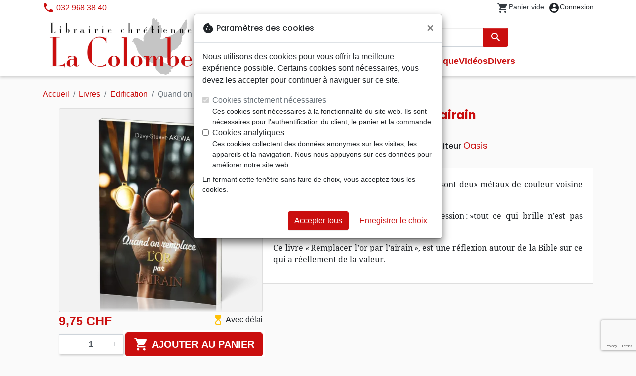

--- FILE ---
content_type: text/html; charset=utf-8
request_url: https://librairielacolombe.ch/93422-quand-on-remplace-l-or-par-l-airain-9782369573678.html
body_size: 21786
content:
<!doctype html>
<html lang="fr">

  <head>
    
      
  <meta charset="utf-8">


  <meta http-equiv="x-ua-compatible" content="ie=edge">



  <title>Quand on remplace l&#039;or par l&#039;airain - AKEWA DAVY-STEEVE :: Librairie chrétienne la Colombe</title>
  <meta name="description" content="

L’or et l’airain, aujourd’hui appelé bronze, sont deux métaux de couleur voisine mais si différents.

Nous connaissons tous cette célèbre expression : »tout ce qui brille n’est pas d’or ». 

Ce livre « Remplacer l’or par l’airain », est une réflexion autour de la Bible sur ce qui a réellement de la valeur.">
        
      <link rel="canonical" href="https://librairielacolombe.ch/93422-quand-on-remplace-l-or-par-l-airain-9782369573678.html">
    
        
  
<meta property="og:title" content="Quand on remplace l&#039;or par l&#039;airain - AKEWA DAVY-STEEVE :: Librairie chrétienne la Colombe"/>
<meta property="og:description" content="

L’or et l’airain, aujourd’hui appelé bronze, sont deux métaux de couleur voisine mais si différents.

Nous connaissons tous cette célèbre expression : »tout ce qui brille n’est pas d’or ». 

Ce livre « Remplacer l’or par l’airain », est une réflexion autour de la Bible sur ce qui a réellement de la valeur."/>
<meta property="og:url" content="https://librairielacolombe.ch/93422-quand-on-remplace-l-or-par-l-airain-9782369573678.html"/>
<meta property="og:site_name" content="Librairie chrétienne la Colombe"/>

  <meta property="og:type" content="product"/>
  <meta property="gtin" content="9782369573678"/>
            <meta property="og:image" content=""/111795-quand-on-remplace-l-or-par-l-airain:800.webp""/>
      <meta property="og:image:height" content="800"/>
      <meta property="og:image:width" content="800"/>
      <meta property="og:image:alt" content="Quand on remplace l&#039;or par l&#039;airain - AKEWA DAVY-STEEVE :: Librairie chrétienne la Colombe"/>
            <meta property="product:price:amount" content="9.75" />
    <meta property="product:price:currency" content="CHF" />
            <meta property="og:availability" content="instock" />
<script type="application/ld+json">
{
    "@context" : "http://schema.org",
    "@type" : "Organization",
    "name" : "Librairie chrétienne la Colombe",
    "url" : "https://librairielacolombe.ch/",
    "logo" : {
        "@type":"ImageObject",
        "url":"https://librairielacolombe.ch/img/la-colombe.png"
    }
}

</script>

<script type="application/ld+json">
{
    "@context":"http://schema.org",
    "@type":"WebPage",
    "isPartOf": {
        "@type":"WebSite",
        "url":  "https://librairielacolombe.ch/",
        "name": "Librairie chrétienne la Colombe"
    },
    "name": "Quand on remplace l&#039;or par l&#039;airain - AKEWA DAVY-STEEVE :: Librairie chrétienne la Colombe",
    "url":  "https://librairielacolombe.ch/93422-quand-on-remplace-l-or-par-l-airain-9782369573678.html"
}


</script>
    <script type="application/ld+json">
    {
    "@context": "http://schema.org/",
    "@type": "Product",
    "name": "Quand on remplace l&#039;or par l&#039;airain",
    "description": "

L’or et l’airain, aujourd’hui appelé bronze, sont deux métaux de couleur voisine mais si différents.

Nous connaissons tous cette célèbre expression : »tout ce qui brille n’est pas d’or ». 

Ce livre « Remplacer l’or par l’airain », est une réflexion autour de la Bible sur ce qui a réellement de la valeur.",
    "category": "Edification",
    "image" :"/111795-quand-on-remplace-l-or-par-l-airain:800.webp",    "sku": "OAS7367",          "gtin13": "9782369573678",
        "brand": {
        "@type": "Brand",
        "name": "Librairie chrétienne la Colombe"
    },            "weight": {
        "@context": "https://schema.org",
        "@type": "QuantitativeValue",
        "value": "0.129000",
        "unitCode": "kg"
    },          "offers": {
        "@type": "Offer",
        "priceCurrency": "CHF",
        "name": "Quand on remplace l&#039;or par l&#039;airain",
        "price": "9.75",
        "url": "https://librairielacolombe.ch/93422-quand-on-remplace-l-or-par-l-airain-9782369573678.html",
        "priceValidUntil": "2026-01-30",
                "image": ["/111795-quand-on-remplace-l-or-par-l-airain:800.webp"],
                        "gtin13": "9782369573678",
                "sku": "OAS7367",
                                                "availability": "http://schema.org/InStock",
        "seller": {
            "@type": "Organization",
            "name": "Librairie chrétienne la Colombe"
        }
    }
    }


    </script>
<script type="application/ld+json">
    {
    "@context": "https://schema.org",
    "@type": "BreadcrumbList",
    "itemListElement": [
        {
    "@type": "ListItem",
    "position": 1,
    "name": "Accueil",
    "item": "https://librairielacolombe.ch/"
    },        {
    "@type": "ListItem",
    "position": 2,
    "name": "Livres",
    "item": "https://librairielacolombe.ch/1573-livres"
    },        {
    "@type": "ListItem",
    "position": 3,
    "name": "Edification",
    "item": "https://librairielacolombe.ch/720-edification"
    },        {
    "@type": "ListItem",
    "position": 4,
    "name": "Quand on remplace l&#039;or par l&#039;airain",
    "item": "https://librairielacolombe.ch/93422-quand-on-remplace-l-or-par-l-airain-9782369573678.html"
    }    ]
    }
    </script>

  



  <meta name="viewport" content="width=device-width, initial-scale=1, minimum-scale=1">



  <link rel="icon" type="image/vnd.microsoft.icon" href="https://librairielacolombe.ch/img/favicon-22.ico?20260115130432">
  <link rel="shortcut icon" type="image/x-icon" href="https://librairielacolombe.ch/img/favicon-22.ico?20260115130432">



    <link rel="stylesheet" href="https://librairielacolombe.ch/themes/classic-rocket/assets/css/theme-colombe.css?20260115130432" type="text/css" media="all">
  <link rel="stylesheet" href="https://librairielacolombe.ch/themes/classic-rocket/modules/productcomments/views/css/productcomments.css?20260115130432" type="text/css" media="all">
  <link rel="stylesheet" href="https://librairielacolombe.ch/modules/twintcw/css/style.css?20260115130432" type="text/css" media="all">
  <link rel="stylesheet" href="https://librairielacolombe.ch/modules/blockwishlist/public/wishlist.css?20260115130432" type="text/css" media="all">



  

  <script type="text/javascript">
        var blockwishlistController = "https:\/\/librairielacolombe.ch\/module\/blockwishlist\/action";
        var prestashop = {"cart":{"products":[],"totals":{"total":{"type":"total","label":"Total","amount":0,"value":"0,00\u00a0CHF"},"total_including_tax":{"type":"total","label":"Total TTC\u00a0:","amount":0,"value":"0,00\u00a0CHF"},"total_excluding_tax":{"type":"total","label":"Total HT\u00a0:","amount":0,"value":"0,00\u00a0CHF"}},"subtotals":{"products":{"type":"products","label":"Sous-total","amount":0,"value":"0,00\u00a0CHF"},"discounts":null,"shipping":{"type":"shipping","label":"Livraison","amount":0,"value":""},"tax":null},"products_count":0,"summary_string":"0 articles","vouchers":{"allowed":1,"added":[]},"discounts":[],"minimalPurchase":0,"minimalPurchaseRequired":""},"currency":{"id":2,"name":"Franc suisse","iso_code":"CHF","iso_code_num":"756","sign":"CHF"},"customer":{"lastname":null,"firstname":null,"email":null,"birthday":null,"newsletter":null,"newsletter_date_add":null,"optin":null,"website":null,"company":null,"siret":null,"ape":null,"is_logged":false,"gender":{"type":null,"name":null},"addresses":[]},"country":{"id_zone":"17","id_currency":"0","call_prefix":"1","iso_code":"US","active":"1","contains_states":"1","need_identification_number":"0","need_zip_code":"1","zip_code_format":"NNNNN","display_tax_label":"0","name":{"1":"\u00c9tats-Unis","2":"Vereinigte Staaten"},"id":21},"language":{"name":"Fran\u00e7ais (French)","iso_code":"fr","locale":"fr-FR","language_code":"fr","active":"1","is_rtl":"0","date_format_lite":"d\/m\/Y","date_format_full":"d\/m\/Y H:i:s","id":1},"page":{"title":"","canonical":"https:\/\/librairielacolombe.ch\/93422-quand-on-remplace-l-or-par-l-airain-9782369573678.html","meta":{"title":"Quand on remplace l'or par l'airain - AKEWA DAVY-STEEVE :: Librairie chr\u00e9tienne la Colombe","description":"\n\r\nL\u2019or et l\u2019airain, aujourd\u2019hui appel\u00e9 bronze, sont deux m\u00e9taux de couleur voisine mais si diff\u00e9rents.\r\n\r\nNous connaissons tous cette c\u00e9l\u00e8bre expression : \u00bbtout ce qui brille n\u2019est pas d\u2019or \u00bb. \r\n\r\nCe livre \u00ab Remplacer l\u2019or par l\u2019airain \u00bb, est une r\u00e9flexion autour de la Bible sur ce qui a r\u00e9ellement de la valeur.","keywords":null,"robots":"index"},"page_name":"product","body_classes":{"lang-fr":true,"lang-rtl":false,"country-US":true,"currency-CHF":true,"layout-full-width":true,"page-product":true,"tax-display-disabled":true,"page-customer-account":false,"product-id-93422":true,"product-Quand on remplace l'or par l'airain":true,"product-id-category-720":true,"product-id-manufacturer-1774":true,"product-id-supplier-0":true,"product-available-for-order":true},"admin_notifications":[],"password-policy":{"feedbacks":{"0":"Tr\u00e8s faible","1":"Faible","2":"Moyenne","3":"Fort","4":"Tr\u00e8s fort","Straight rows of keys are easy to guess":"Les suites de touches sur le clavier sont faciles \u00e0 deviner","Short keyboard patterns are easy to guess":"Les mod\u00e8les courts sur le clavier sont faciles \u00e0 deviner.","Use a longer keyboard pattern with more turns":"Utilisez une combinaison de touches plus longue et plus complexe.","Repeats like \"aaa\" are easy to guess":"Les r\u00e9p\u00e9titions (ex. : \"aaa\") sont faciles \u00e0 deviner.","Repeats like \"abcabcabc\" are only slightly harder to guess than \"abc\"":"Les r\u00e9p\u00e9titions (ex. : \"abcabcabc\") sont seulement un peu plus difficiles \u00e0 deviner que \"abc\".","Sequences like abc or 6543 are easy to guess":"Les s\u00e9quences (ex. : abc ou 6543) sont faciles \u00e0 deviner.","Recent years are easy to guess":"Les ann\u00e9es r\u00e9centes sont faciles \u00e0 deviner.","Dates are often easy to guess":"Les dates sont souvent faciles \u00e0 deviner.","This is a top-10 common password":"Ce mot de passe figure parmi les 10 mots de passe les plus courants.","This is a top-100 common password":"Ce mot de passe figure parmi les 100 mots de passe les plus courants.","This is a very common password":"Ceci est un mot de passe tr\u00e8s courant.","This is similar to a commonly used password":"Ce mot de passe est similaire \u00e0 un mot de passe couramment utilis\u00e9.","A word by itself is easy to guess":"Un mot seul est facile \u00e0 deviner.","Names and surnames by themselves are easy to guess":"Les noms et les surnoms seuls sont faciles \u00e0 deviner.","Common names and surnames are easy to guess":"Les noms et les pr\u00e9noms courants sont faciles \u00e0 deviner.","Use a few words, avoid common phrases":"Utilisez quelques mots, \u00e9vitez les phrases courantes.","No need for symbols, digits, or uppercase letters":"Pas besoin de symboles, de chiffres ou de majuscules.","Avoid repeated words and characters":"\u00c9viter de r\u00e9p\u00e9ter les mots et les caract\u00e8res.","Avoid sequences":"\u00c9viter les s\u00e9quences.","Avoid recent years":"\u00c9vitez les ann\u00e9es r\u00e9centes.","Avoid years that are associated with you":"\u00c9vitez les ann\u00e9es qui vous sont associ\u00e9es.","Avoid dates and years that are associated with you":"\u00c9vitez les dates et les ann\u00e9es qui vous sont associ\u00e9es.","Capitalization doesn't help very much":"Les majuscules ne sont pas tr\u00e8s utiles.","All-uppercase is almost as easy to guess as all-lowercase":"Un mot de passe tout en majuscules est presque aussi facile \u00e0 deviner qu'un mot de passe tout en minuscules.","Reversed words aren't much harder to guess":"Les mots invers\u00e9s ne sont pas beaucoup plus difficiles \u00e0 deviner.","Predictable substitutions like '@' instead of 'a' don't help very much":"Les substitutions pr\u00e9visibles comme '\"@\" au lieu de \"a\" n'aident pas beaucoup.","Add another word or two. Uncommon words are better.":"Ajoutez un autre mot ou deux. Pr\u00e9f\u00e9rez les mots peu courants."}}},"shop":{"name":"Librairie chr\u00e9tienne la Colombe","logo":"https:\/\/librairielacolombe.ch\/img\/la-colombe.png","stores_icon":"https:\/\/librairielacolombe.ch\/img\/logo_stores.png","favicon":"https:\/\/librairielacolombe.ch\/img\/favicon-22.ico"},"core_js_public_path":"\/themes\/","urls":{"base_url":"https:\/\/librairielacolombe.ch\/","current_url":"https:\/\/librairielacolombe.ch\/93422-quand-on-remplace-l-or-par-l-airain-9782369573678.html","shop_domain_url":"https:\/\/librairielacolombe.ch","img_ps_url":"https:\/\/librairielacolombe.ch\/img\/","img_cat_url":"https:\/\/librairielacolombe.ch\/img\/c\/","img_lang_url":"https:\/\/librairielacolombe.ch\/img\/l\/","img_prod_url":"https:\/\/librairielacolombe.ch\/img\/p\/","img_manu_url":"https:\/\/librairielacolombe.ch\/img\/m\/","img_sup_url":"https:\/\/librairielacolombe.ch\/img\/su\/","img_ship_url":"https:\/\/librairielacolombe.ch\/img\/s\/","img_store_url":"https:\/\/librairielacolombe.ch\/img\/st\/","img_col_url":"https:\/\/librairielacolombe.ch\/img\/co\/","img_url":"https:\/\/librairielacolombe.ch\/themes\/classic-rocket\/assets\/img\/","css_url":"https:\/\/librairielacolombe.ch\/themes\/classic-rocket\/assets\/css\/","js_url":"https:\/\/librairielacolombe.ch\/themes\/classic-rocket\/assets\/js\/","pic_url":"https:\/\/librairielacolombe.ch\/upload\/","theme_assets":"https:\/\/librairielacolombe.ch\/themes\/classic-rocket\/assets\/","theme_dir":"https:\/\/librairielacolombe.ch\/themes\/classic-rocket\/","pages":{"address":"https:\/\/librairielacolombe.ch\/adresse","addresses":"https:\/\/librairielacolombe.ch\/adresses","authentication":"https:\/\/librairielacolombe.ch\/connexion","manufacturer":"https:\/\/librairielacolombe.ch\/editeurs","cart":"https:\/\/librairielacolombe.ch\/panier","category":"https:\/\/librairielacolombe.ch\/index.php?controller=category","cms":"https:\/\/librairielacolombe.ch\/index.php?controller=cms","contact":"https:\/\/librairielacolombe.ch\/nous-contacter","discount":"https:\/\/librairielacolombe.ch\/reduction","guest_tracking":"https:\/\/librairielacolombe.ch\/suivi-commande-invite","history":"https:\/\/librairielacolombe.ch\/historique-commandes","identity":"https:\/\/librairielacolombe.ch\/identite","index":"https:\/\/librairielacolombe.ch\/","my_account":"https:\/\/librairielacolombe.ch\/mon-compte","order_confirmation":"https:\/\/librairielacolombe.ch\/confirmation-commande","order_detail":"https:\/\/librairielacolombe.ch\/index.php?controller=order-detail","order_follow":"https:\/\/librairielacolombe.ch\/suivi-commande","order":"https:\/\/librairielacolombe.ch\/commande","order_return":"https:\/\/librairielacolombe.ch\/index.php?controller=order-return","order_slip":"https:\/\/librairielacolombe.ch\/avoirs","pagenotfound":"https:\/\/librairielacolombe.ch\/page-introuvable","password":"https:\/\/librairielacolombe.ch\/recuperation-mot-de-passe","pdf_invoice":"https:\/\/librairielacolombe.ch\/index.php?controller=pdf-invoice","pdf_order_return":"https:\/\/librairielacolombe.ch\/index.php?controller=pdf-order-return","pdf_order_slip":"https:\/\/librairielacolombe.ch\/index.php?controller=pdf-order-slip","prices_drop":"https:\/\/librairielacolombe.ch\/promotions","product":"https:\/\/librairielacolombe.ch\/index.php?controller=product","registration":"https:\/\/librairielacolombe.ch\/index.php?controller=registration","search":"https:\/\/librairielacolombe.ch\/recherche","sitemap":"https:\/\/librairielacolombe.ch\/plan-du-site","stores":"https:\/\/librairielacolombe.ch\/librairie","supplier":"https:\/\/librairielacolombe.ch\/index.php?controller=supplier","new_products":"https:\/\/librairielacolombe.ch\/nouveaux-produits","brands":"https:\/\/librairielacolombe.ch\/editeurs","register":"https:\/\/librairielacolombe.ch\/index.php?controller=registration","order_login":"https:\/\/librairielacolombe.ch\/commande?login=1"},"alternative_langs":[],"actions":{"logout":"https:\/\/librairielacolombe.ch\/?mylogout="},"no_picture_image":{"url":"\/home\/www-data\/ps\/production\/releases\/20260115130432\/img\/p\/22fr","bySize":{"home_default":{"url":"\/home\/www-data\/ps\/production\/releases\/20260115130432\/img\/p\/22fr"}}}},"configuration":{"display_taxes_label":false,"display_prices_tax_incl":true,"is_catalog":false,"show_prices":true,"opt_in":{"partner":false},"quantity_discount":{"type":"discount","label":"Remise"},"voucher_enabled":1,"return_enabled":0},"field_required":[],"breadcrumb":{"links":[{"title":"Accueil","url":"https:\/\/librairielacolombe.ch\/"},{"title":"Livres","url":"https:\/\/librairielacolombe.ch\/1573-livres"},{"title":"Edification","url":"https:\/\/librairielacolombe.ch\/720-edification"},{"title":"Quand on remplace l'or par l'airain","url":"https:\/\/librairielacolombe.ch\/93422-quand-on-remplace-l-or-par-l-airain-9782369573678.html"}],"count":4},"link":{"protocol_link":"https:\/\/","protocol_content":"https:\/\/"},"time":1768482928,"static_token":"aca5f2e55ec6b965b472e733c61a8045","token":"9e39cbdaaf341365d656fb52c663a649","debug":false};
        var productsAlreadyTagged = [];
        var removeFromWishlistUrl = "https:\/\/librairielacolombe.ch\/module\/blockwishlist\/action?action=deleteProductFromWishlist";
        var wishlistAddProductToCartUrl = "https:\/\/librairielacolombe.ch\/module\/blockwishlist\/action?action=addProductToCart";
        var wishlistUrl = "https:\/\/librairielacolombe.ch\/module\/blockwishlist\/view";
      </script>
    <script defer type="text/javascript" src="https://librairielacolombe.ch/themes/core.js?20260115130432" ></script>
  <script defer type="text/javascript" src="https://librairielacolombe.ch/themes/classic-rocket/assets/js/theme.js?20260115130432" ></script>
  <script defer type="text/javascript" src="https://librairielacolombe.ch/themes/classic-rocket/modules/ps_emailalerts/js/mailalerts.js?20260115130432" ></script>
  <script defer type="text/javascript" src="https://librairielacolombe.ch/themes/classic-rocket/modules/productcomments/views/js/jquery.rating.plugin.js?20260115130432" ></script>
  <script defer type="text/javascript" src="https://librairielacolombe.ch/themes/classic-rocket/modules/productcomments/views/js/productListingComments.js?20260115130432" ></script>
  <script defer type="text/javascript" src="https://librairielacolombe.ch/themes/classic-rocket/modules/productcomments/views/js/post-comment.js?20260115130432" ></script>
  <script defer type="text/javascript" src="https://librairielacolombe.ch/themes/classic-rocket/modules/productcomments/views/js/list-comments.js?20260115130432" ></script>
  <script defer type="text/javascript" src="https://librairielacolombe.ch/modules/twintcw/js/frontend.js?20260115130432" ></script>
  <script defer type="text/javascript" src="https://librairielacolombe.ch/modules/blockwishlist/public/product.bundle.js?20260115130432" ></script>
  <script defer type="text/javascript" src="https://librairielacolombe.ch/modules/sbgslider/js/sbgslider.js?20260115130432" ></script>
  <script defer type="text/javascript" src="https://librairielacolombe.ch/modules/ps_shoppingcart/ps_shoppingcart.js?20260115130432" ></script>
  <script defer type="text/javascript" src="https://librairielacolombe.ch/modules/sbgsearch/views/js/searchbar.js?20260115130432" ></script>
  <script defer type="text/javascript" src="https://librairielacolombe.ch/modules/blockwishlist/public/graphql.js?20260115130432" ></script>
  <script defer type="text/javascript" src="https://librairielacolombe.ch/modules/blockwishlist/public/vendors.js?20260115130432" ></script>





  <script defer src="https://www.googletagmanager.com/gtag/js?id=G-LPG5C6JW8G"></script>
<script>
  window.dataLayer = window.dataLayer || [];
  function gtag(){dataLayer.push(arguments);}
  if(localStorage.getItem('consentMode') === null){
    gtag('consent', 'default', {
      'ad_storage': 'denied',
      'analytics_storage': 'denied',
      'functionality_storage': 'granted',
    });
  } else {
    gtag('consent', 'default', JSON.parse(localStorage.getItem('consentMode')));
  }
  gtag('js', new Date());
  gtag(
    'config',
    'G-LPG5C6JW8G',
    {
      'debug_mode':false
      , 'anonymize_ip': true                }
  );
</script>

<script
  id="sentry-script"
  defer
  src="https://browser.sentry-cdn.com/7.32.0/bundle.tracing.debug.min.js"
  integrity="sha384-C2gbC4mzuVYgAlQuAt+ZjQH4Be5r7u+Y4T+jnK+tV//kSb3CjPUeNo69D5BfN1ou"
  crossorigin="anonymous"
></script>
<script type="text/javascript">
  document.getElementById("sentry-script").addEventListener("load", () => {
    Sentry.init({
      dsn: "https://020b0f5f57f34dd883e87cf9b0cafb22@o48818.ingest.sentry.io/5533473",
      release: '20260115130432',
      sampleRate: 0.25,
      integrations: [new Sentry.BrowserTracing()],
      tracesSampleRate: 0.1,
    })
    Sentry.setUser({ id: '', email: '' });
  })
</script>




    
  </head>

  <body id="product" class="lang-fr country-us currency-chf layout-full-width page-product tax-display-disabled product-id-93422 product-quand-on-remplace-l-or-par-l-airain product-id-category-720 product-id-manufacturer-1774 product-id-supplier-0 product-available-for-order">

    
      
    

    <main>
      
              

      <header id="header" class="l-header">
        
          
    <div class="header-banner">
        <div id="browser-alert" style="display:none;">
  <div class="alert alert-danger" role="alert">
                <h4 class="alert-heading">
      <i class="material-icons">warning</i> Veuillez mettre à jour votre navigateur !
    </h4>
    <p>Vous utilisez un navigateur obsolète. Malheureusement, ce site web pourrait ne pas fonctionner comme prévu.</p>
    <p>Nous vous recommandons de mettre à jour votre navigateur ou d&#039;utiliser une autre application.</p>
  </div>
</div>
<script type="application/javascript">
  
  var str = 'class ಠ_ಠ extends Array {constructor(j = "a", ...c) {const q = (({u: e}) => {return { [`s${c}`]: Symbol(j) };})({});super(j, q, ...c);}}' +
    'new Promise((f) => {const a = function* (){return "\\{u20BB7}".match(/./u)[0].length === 2 || true;};for (let vre of a()) {' +
    'const [uw, as, he, re] = [new Set(), new WeakSet(), new Map(), new WeakMap()];break;}f(new Proxy({}, {get: (han, h) => h in han ? han[h] ' +
    ': "42".repeat(0o10)}));}).then(bi => new ಠ_ಠ(bi.rd));';
  
  try {
    eval(str);
  } catch(e) {
    alert("Veuillez mettre à jour votre navigateur !\nVous utilisez un navigateur obsolète. Malheureusement, ce site web pourrait ne pas fonctionner comme prévu.\nNous vous recommandons de mettre à jour votre navigateur ou d&#039;utiliser une autre application.")
    document.getElementById('browser-alert').setAttribute('class', 'd-block')
    Sentry.captureMessage('Browser does not support ES6')
    Sentry.close()
  }
</script>

    </div>

<div class="header-nav border-bottom">
  <div class="container">
    
      <div class="border-bottom shrunk-contents">
          <div class="container align-items-center justify-content-between shrunk-contents">
              <button class="visible--mobile btn mobile-menu-button" id="menu-icon" data-toggle="modal" data-target="#mobile_top_menu_wrapper">
                <i class="material-icons">&#xE5D2;</i>
              </button>
              <div class="header-nav__left">
                  <div id="_desktop_contact_link">
  <div id="contact-link">
          <i class="material-icons">phone</i> 032 968 38 40
      </div>
</div>

              </div>
              <div class="header-nav__right my-1">
                  <div class="header__rightitem">
  <div class="blockcart cart-preview inactive" data-refresh-url="//librairielacolombe.ch/module/ps_shoppingcart/ajax">
    <div class="shopping-cart">
        <a href="#" class="btn-link disabled text-dark">
          <span class="header-nav__icon">
            <i class="material-icons">shopping_cart</i>
            <span class="cart-products-count blockcart__count small active">0</span>
          </span>
          <span class="visible--desktop blockcart__label small text-nowrap active">article(s)</span>
          <span class="visible--desktop blockcart__label small text-nowrap inactive">Panier vide</span>
        </a>
    </div>
  </div>
</div>
<div class="user-info header__rightitem">
      <a
      class="inactive"
      href="https://librairielacolombe.ch/connexion?back=https://librairielacolombe.ch/93422-quand-on-remplace-l-or-par-l-airain-9782369573678.html"
      title="Identifiez-vous"
      rel="nofollow"
    >
      <span class="header-nav__icon"><i class="material-icons">account_circle</i></span>
      <span class="visible--desktop small">Connexion</span>
    </a>
  </div>

              </div>
          </div>
      </div>
    

    
      <div class="container header-top justify-content-center align-items-end shrunk-contents">
          <a href="https://librairielacolombe.ch/" class="header__logo">
              <img class="logo img-fluid" src="https://librairielacolombe.ch/img/la-colombe.png?20260115130432" height="120" alt="Librairie chrétienne la Colombe">
          </a>
          <div class="header__search">
            <form method="get" action="//librairielacolombe.ch/recherche" class="search-widget js-search-form" data-search-widget data-search-controller-url="https://librairielacolombe.ch/module/sbgsearch/search">
    <div class="input-group">
        <input class="form-control js-search-input" type="text" name="s" value="" placeholder="Rechercher" aria-label="Rechercher"
               enterkeyhint="search" autocorrect="off" autocomplete="off">
        <div class="input-group-append">
          <button type="submit" class="btn btn-primary">
            <i class="material-icons search">search</i>
            <span class="sr-only">Rechercher</span>
          </button>
        </div>
    </div>
</form>
<button class="btn btn-outline-primary">
  <i class="material-icons search">close</i>
  <span class="sr-only">Close</span>
</button>

            

<nav class="menu visible--desktop" id="_desktop_top_menu">
  
      <ul class="menu-top" id="top-menu" role="navigation" data-depth="0">
                      <li class="menu__item--0"
          id="lnk-nouveautes" >
          
                      <a
              class="menu__item-link--top menu__item-link--nosubmenu"
              href="/nouveaux-produits" data-depth="0"
                          >
              Nouveautés
            </a>
                              </li>
                                        <li class="menu__item--0"
          id="category-552" aria-haspopup="true" aria-expanded="false"
          aria-owns="top_sub_menu_58265" aria-controls="top_sub_menu_58265">
          
                    <div class="menu__item-header">
                      <a
              class="menu__item-link--top "
              href="https://librairielacolombe.ch/552-bibles" data-depth="0"
                          >
              Bibles
            </a>
                                                <span class="visible--mobile">
                <span data-target="#top_sub_menu_77258" data-toggle="collapse"
                      class="d-block navbar-toggler icon-collapse">
                  <i class="material-icons menu__collapseicon">&#xE313;</i>
                </span>
              </span>
          </div>
                                <div class="menu-sub clearfix collapse show" data-collapse-hide-mobile
                 id="top_sub_menu_77258" role="group" aria-labelledby="category-552"
                 aria-expanded="false" aria-hidden="true">
              <div class="menu-sub__content">
                
      <ul  class="menu-sub__list--1" data-depth="1">
                      <li class="menu__item--1"
          id="category-782" >
          
                      <a
              class="menu__item-link--1 menu__item-link--nosubmenu"
              href="https://librairielacolombe.ch/782-segond-21" data-depth="1"
                          >
              Segond 21
            </a>
                              </li>
                      <li class="menu__item--1"
          id="category-787" >
          
                      <a
              class="menu__item-link--1 menu__item-link--nosubmenu"
              href="https://librairielacolombe.ch/787-segond" data-depth="1"
                          >
              Segond
            </a>
                              </li>
                      <li class="menu__item--1"
          id="category-823" >
          
                      <a
              class="menu__item-link--1 menu__item-link--nosubmenu"
              href="https://librairielacolombe.ch/823-neg" data-depth="1"
                          >
              NEG
            </a>
                              </li>
                      <li class="menu__item--1"
          id="category-1161" >
          
                      <a
              class="menu__item-link--1 menu__item-link--nosubmenu"
              href="https://librairielacolombe.ch/1161-colombe" data-depth="1"
                          >
              Colombe
            </a>
                              </li>
                      <li class="menu__item--1"
          id="category-1165" >
          
                      <a
              class="menu__item-link--1 menu__item-link--nosubmenu"
              href="https://librairielacolombe.ch/1165-nbs" data-depth="1"
                          >
              NBS
            </a>
                              </li>
                      <li class="menu__item--1"
          id="category-828" >
          
                      <a
              class="menu__item-link--1 menu__item-link--nosubmenu"
              href="https://librairielacolombe.ch/828-darby" data-depth="1"
                          >
              Darby
            </a>
                              </li>
                      <li class="menu__item--1"
          id="category-792" >
          
                      <a
              class="menu__item-link--1 menu__item-link--nosubmenu"
              href="https://librairielacolombe.ch/792-semeur" data-depth="1"
                          >
              Semeur
            </a>
                              </li>
                      <li class="menu__item--1"
          id="category-833" >
          
                      <a
              class="menu__item-link--1 menu__item-link--nosubmenu"
              href="https://librairielacolombe.ch/833-francais-courant" data-depth="1"
                          >
              Français courant
            </a>
                              </li>
                      <li class="menu__item--1"
          id="category-1157" >
          
                      <a
              class="menu__item-link--1 menu__item-link--nosubmenu"
              href="https://librairielacolombe.ch/1157-francais-fondamental" data-depth="1"
                          >
              Français fondamental
            </a>
                              </li>
                      <li class="menu__item--1"
          id="category-1169" >
          
                      <a
              class="menu__item-link--1 menu__item-link--nosubmenu"
              href="https://librairielacolombe.ch/1169-autres-versions" data-depth="1"
                          >
              Autres versions
            </a>
                              </li>
                      <li class="menu__item--1"
          id="category-777" >
          
                      <a
              class="menu__item-link--1 menu__item-link--nosubmenu"
              href="https://librairielacolombe.ch/777-bibles-d-etude" data-depth="1"
                          >
              Bibles d&#039;étude
            </a>
                              </li>
                      <li class="menu__item--1"
          id="category-580" >
          
                      <a
              class="menu__item-link--1 menu__item-link--nosubmenu"
              href="https://librairielacolombe.ch/580-bibles-audio" data-depth="1"
                          >
              Bibles audio
            </a>
                              </li>
                      <li class="menu__item--1"
          id="category-812" >
          
                      <a
              class="menu__item-link--1 menu__item-link--nosubmenu"
              href="https://librairielacolombe.ch/812-nouveaux-testaments" data-depth="1"
                          >
              Nouveaux Testaments
            </a>
                              </li>
                      <li class="menu__item--1"
          id="category-817" >
          
                      <a
              class="menu__item-link--1 menu__item-link--nosubmenu"
              href="https://librairielacolombe.ch/817-evangiles" data-depth="1"
                          >
              Evangiles
            </a>
                              </li>
                </ul>
  
              </div>
            </div>
                  </li>
                                        <li class="menu__item--0"
          id="category-1573" aria-haspopup="true" aria-expanded="false"
          aria-owns="top_sub_menu_36408" aria-controls="top_sub_menu_36408">
          
                    <div class="menu__item-header">
                      <a
              class="menu__item-link--top "
              href="https://librairielacolombe.ch/1573-livres" data-depth="0"
                          >
              Livres
            </a>
                                                <span class="visible--mobile">
                <span data-target="#top_sub_menu_53107" data-toggle="collapse"
                      class="d-block navbar-toggler icon-collapse">
                  <i class="material-icons menu__collapseicon">&#xE313;</i>
                </span>
              </span>
          </div>
                                <div class="menu-sub clearfix collapse show" data-collapse-hide-mobile
                 id="top_sub_menu_53107" role="group" aria-labelledby="category-1573"
                 aria-expanded="false" aria-hidden="true">
              <div class="menu-sub__content">
                
      <ul  class="menu-sub__list--1" data-depth="1">
                      <li class="menu__item--1"
          id="category-1696" >
          
                      <a
              class="menu__item-link--1 menu__item-link--nosubmenu"
              href="https://librairielacolombe.ch/1696-noel-et-fetes" data-depth="1"
                          >
              Noël et fêtes
            </a>
                              </li>
                                        <li class="menu__item--1"
          id="category-1173" aria-haspopup="true" aria-expanded="false"
          aria-owns="top_sub_menu_29964" aria-controls="top_sub_menu_29964">
          
                    <div class="menu__item-header">
                      <a
              class="menu__item-link--1 "
              href="https://librairielacolombe.ch/1173-etude-de-la-bible" data-depth="1"
                          >
              Etude de la Bible
            </a>
                                                <span class="visible--mobile">
                <span data-target="#top_sub_menu_75799" data-toggle="collapse"
                      class="d-block navbar-toggler icon-collapse">
                  <i class="material-icons menu__collapseicon">&#xE313;</i>
                </span>
              </span>
          </div>
                            </li>
                                        <li class="menu__item--1"
          id="category-730" aria-haspopup="true" aria-expanded="false"
          aria-owns="top_sub_menu_20284" aria-controls="top_sub_menu_20284">
          
                    <div class="menu__item-header">
                      <a
              class="menu__item-link--1 "
              href="https://librairielacolombe.ch/730-erudition" data-depth="1"
                          >
              Erudition
            </a>
                                                <span class="visible--mobile">
                <span data-target="#top_sub_menu_43085" data-toggle="collapse"
                      class="d-block navbar-toggler icon-collapse">
                  <i class="material-icons menu__collapseicon">&#xE313;</i>
                </span>
              </span>
          </div>
                            </li>
                      <li class="menu__item--1"
          id="category-720" >
          
                      <a
              class="menu__item-link--1 menu__item-link--nosubmenu"
              href="https://librairielacolombe.ch/720-edification" data-depth="1"
                          >
              Edification
            </a>
                              </li>
                      <li class="menu__item--1"
          id="category-716" >
          
                      <a
              class="menu__item-link--1 menu__item-link--nosubmenu"
              href="https://librairielacolombe.ch/716-doctrine" data-depth="1"
                          >
              Doctrine
            </a>
                              </li>
                      <li class="menu__item--1"
          id="category-1185" >
          
                      <a
              class="menu__item-link--1 menu__item-link--nosubmenu"
              href="https://librairielacolombe.ch/1185-theologie" data-depth="1"
                          >
              Théologie
            </a>
                              </li>
                      <li class="menu__item--1"
          id="category-725" >
          
                      <a
              class="menu__item-link--1 menu__item-link--nosubmenu"
              href="https://librairielacolombe.ch/725-eglise" data-depth="1"
                          >
              Eglise
            </a>
                              </li>
                      <li class="menu__item--1"
          id="category-737" >
          
                      <a
              class="menu__item-link--1 menu__item-link--nosubmenu"
              href="https://librairielacolombe.ch/737-ethique-societe-politique" data-depth="1"
                          >
              Ethique, société, politique
            </a>
                              </li>
                      <li class="menu__item--1"
          id="category-1188" >
          
                      <a
              class="menu__item-link--1 menu__item-link--nosubmenu"
              href="https://librairielacolombe.ch/1188-priere-adoration-louange" data-depth="1"
                          >
              Prière, adoration, louange
            </a>
                              </li>
                                        <li class="menu__item--1"
          id="category-1191" aria-haspopup="true" aria-expanded="false"
          aria-owns="top_sub_menu_97407" aria-controls="top_sub_menu_97407">
          
                    <div class="menu__item-header">
                      <a
              class="menu__item-link--1 "
              href="https://librairielacolombe.ch/1191-personne-sante" data-depth="1"
                          >
              Personne, santé
            </a>
                                                <span class="visible--mobile">
                <span data-target="#top_sub_menu_4320" data-toggle="collapse"
                      class="d-block navbar-toggler icon-collapse">
                  <i class="material-icons menu__collapseicon">&#xE313;</i>
                </span>
              </span>
          </div>
                            </li>
                                        <li class="menu__item--1"
          id="category-742" aria-haspopup="true" aria-expanded="false"
          aria-owns="top_sub_menu_86485" aria-controls="top_sub_menu_86485">
          
                    <div class="menu__item-header">
                      <a
              class="menu__item-link--1 "
              href="https://librairielacolombe.ch/742-famille-couple" data-depth="1"
                          >
              Famille, couple
            </a>
                                                <span class="visible--mobile">
                <span data-target="#top_sub_menu_20638" data-toggle="collapse"
                      class="d-block navbar-toggler icon-collapse">
                  <i class="material-icons menu__collapseicon">&#xE313;</i>
                </span>
              </span>
          </div>
                            </li>
                      <li class="menu__item--1"
          id="category-1218" >
          
                      <a
              class="menu__item-link--1 menu__item-link--nosubmenu"
              href="https://librairielacolombe.ch/1218-israel-messianique" data-depth="1"
                          >
              Israël, Messianique
            </a>
                              </li>
                                        <li class="menu__item--1"
          id="category-733" aria-haspopup="true" aria-expanded="false"
          aria-owns="top_sub_menu_77219" aria-controls="top_sub_menu_77219">
          
                    <div class="menu__item-header">
                      <a
              class="menu__item-link--1 "
              href="https://librairielacolombe.ch/733-evangelisation" data-depth="1"
                          >
              Evangelisation
            </a>
                                                <span class="visible--mobile">
                <span data-target="#top_sub_menu_6784" data-toggle="collapse"
                      class="d-block navbar-toggler icon-collapse">
                  <i class="material-icons menu__collapseicon">&#xE313;</i>
                </span>
              </span>
          </div>
                            </li>
                      <li class="menu__item--1"
          id="category-801" >
          
                      <a
              class="menu__item-link--1 menu__item-link--nosubmenu"
              href="https://librairielacolombe.ch/801-temoignages-biographies" data-depth="1"
                          >
              Témoignages, biographies
            </a>
                              </li>
                      <li class="menu__item--1"
          id="category-978" >
          
                      <a
              class="menu__item-link--1 menu__item-link--nosubmenu"
              href="https://librairielacolombe.ch/978-romans" data-depth="1"
                          >
              Romans
            </a>
                              </li>
                      <li class="menu__item--1"
          id="category-1153" >
          
                      <a
              class="menu__item-link--1 menu__item-link--nosubmenu"
              href="https://librairielacolombe.ch/1153-bandes-dessinees" data-depth="1"
                          >
              Bandes dessinées
            </a>
                              </li>
                      <li class="menu__item--1"
          id="category-1235" >
          
                      <a
              class="menu__item-link--1 menu__item-link--nosubmenu"
              href="https://librairielacolombe.ch/1235-theatre-saynettes" data-depth="1"
                          >
              Théâtre, saynettes
            </a>
                              </li>
                      <li class="menu__item--1"
          id="category-708" >
          
                      <a
              class="menu__item-link--1 menu__item-link--nosubmenu"
              href="https://librairielacolombe.ch/708-livres-cadeaux" data-depth="1"
                          >
              Livres cadeaux
            </a>
                              </li>
                      <li class="menu__item--1"
          id="category-1224" >
          
                      <a
              class="menu__item-link--1 menu__item-link--nosubmenu"
              href="https://librairielacolombe.ch/1224-brochures-et-traites" data-depth="1"
                          >
              Brochures et traités
            </a>
                              </li>
                      <li class="menu__item--1"
          id="category-1258" >
          
                      <a
              class="menu__item-link--1 menu__item-link--nosubmenu"
              href="https://librairielacolombe.ch/1258-poesie" data-depth="1"
                          >
              Poésie
            </a>
                              </li>
                </ul>
  
              </div>
            </div>
                  </li>
                                        <li class="menu__item--0"
          id="category-1577" aria-haspopup="true" aria-expanded="false"
          aria-owns="top_sub_menu_11446" aria-controls="top_sub_menu_11446">
          
                    <div class="menu__item-header">
                      <a
              class="menu__item-link--top "
              href="https://librairielacolombe.ch/1577-jeunesse" data-depth="0"
                          >
              Jeunesse
            </a>
                                                <span class="visible--mobile">
                <span data-target="#top_sub_menu_25570" data-toggle="collapse"
                      class="d-block navbar-toggler icon-collapse">
                  <i class="material-icons menu__collapseicon">&#xE313;</i>
                </span>
              </span>
          </div>
                                <div class="menu-sub clearfix collapse show" data-collapse-hide-mobile
                 id="top_sub_menu_25570" role="group" aria-labelledby="category-1577"
                 aria-expanded="false" aria-hidden="true">
              <div class="menu-sub__content">
                
      <ul  class="menu-sub__list--1" data-depth="1">
                      <li class="menu__item--1"
          id="category-1082" >
          
                      <a
              class="menu__item-link--1 menu__item-link--nosubmenu"
              href="https://librairielacolombe.ch/1082-bibles-jeunesse" data-depth="1"
                          >
              Bibles jeunesse
            </a>
                              </li>
                      <li class="menu__item--1"
          id="category-1243" >
          
                      <a
              class="menu__item-link--1 menu__item-link--nosubmenu"
              href="https://librairielacolombe.ch/1243-prieres-meditations-jeunesse" data-depth="1"
                          >
              Prières, méditations jeunesse
            </a>
                              </li>
                      <li class="menu__item--1"
          id="category-1049" >
          
                      <a
              class="menu__item-link--1 menu__item-link--nosubmenu"
              href="https://librairielacolombe.ch/1049-0-6-ans" data-depth="1"
                          >
               0 - 6 ans 
            </a>
                              </li>
                      <li class="menu__item--1"
          id="category-703" >
          
                      <a
              class="menu__item-link--1 menu__item-link--nosubmenu"
              href="https://librairielacolombe.ch/703-6-9-ans" data-depth="1"
                          >
              6 - 9 ans
            </a>
                              </li>
                      <li class="menu__item--1"
          id="category-840" >
          
                      <a
              class="menu__item-link--1 menu__item-link--nosubmenu"
              href="https://librairielacolombe.ch/840-9-12-ans" data-depth="1"
                          >
              9 - 12 ans
            </a>
                              </li>
                      <li class="menu__item--1"
          id="category-1087" >
          
                      <a
              class="menu__item-link--1 menu__item-link--nosubmenu"
              href="https://librairielacolombe.ch/1087-adolescents-jeunes" data-depth="1"
                          >
              Adolescents, jeunes
            </a>
                              </li>
                      <li class="menu__item--1"
          id="category-1263" >
          
                      <a
              class="menu__item-link--1 menu__item-link--nosubmenu"
              href="https://librairielacolombe.ch/1263-enseignement-jeunesse" data-depth="1"
                          >
              Enseignement jeunesse
            </a>
                              </li>
                      <li class="menu__item--1"
          id="category-1247" >
          
                      <a
              class="menu__item-link--1 menu__item-link--nosubmenu"
              href="https://librairielacolombe.ch/1247-livres-d-activites" data-depth="1"
                          >
              Livres d&#039;activités
            </a>
                              </li>
                      <li class="menu__item--1"
          id="category-1054" >
          
                      <a
              class="menu__item-link--1 menu__item-link--nosubmenu"
              href="https://librairielacolombe.ch/1054-cd-jeunesse" data-depth="1"
                          >
              CD Jeunesse
            </a>
                              </li>
                </ul>
  
              </div>
            </div>
                  </li>
                                        <li class="menu__item--0"
          id="category-567" aria-haspopup="true" aria-expanded="false"
          aria-owns="top_sub_menu_32946" aria-controls="top_sub_menu_32946">
          
                    <div class="menu__item-header">
                      <a
              class="menu__item-link--top "
              href="https://librairielacolombe.ch/567-musique" data-depth="0"
                          >
              Musique
            </a>
                                                <span class="visible--mobile">
                <span data-target="#top_sub_menu_89738" data-toggle="collapse"
                      class="d-block navbar-toggler icon-collapse">
                  <i class="material-icons menu__collapseicon">&#xE313;</i>
                </span>
              </span>
          </div>
                                <div class="menu-sub clearfix collapse show" data-collapse-hide-mobile
                 id="top_sub_menu_89738" role="group" aria-labelledby="category-567"
                 aria-expanded="false" aria-hidden="true">
              <div class="menu-sub__content">
                
      <ul  class="menu-sub__list--1" data-depth="1">
                      <li class="menu__item--1"
          id="category-655" >
          
                      <a
              class="menu__item-link--1 menu__item-link--nosubmenu"
              href="https://librairielacolombe.ch/655-louange-adoration" data-depth="1"
                          >
              Louange, Adoration
            </a>
                              </li>
                      <li class="menu__item--1"
          id="category-667" >
          
                      <a
              class="menu__item-link--1 menu__item-link--nosubmenu"
              href="https://librairielacolombe.ch/667-gospel-soul" data-depth="1"
                          >
              Gospel, Soul
            </a>
                              </li>
                      <li class="menu__item--1"
          id="category-663" >
          
                      <a
              class="menu__item-link--1 menu__item-link--nosubmenu"
              href="https://librairielacolombe.ch/663-pop-rock" data-depth="1"
                          >
              Pop, Rock
            </a>
                              </li>
                      <li class="menu__item--1"
          id="category-1151" >
          
                      <a
              class="menu__item-link--1 menu__item-link--nosubmenu"
              href="https://librairielacolombe.ch/1151-rock" data-depth="1"
                          >
              Rock
            </a>
                              </li>
                      <li class="menu__item--1"
          id="category-681" >
          
                      <a
              class="menu__item-link--1 menu__item-link--nosubmenu"
              href="https://librairielacolombe.ch/681-instrumental" data-depth="1"
                          >
              Instrumental
            </a>
                              </li>
                      <li class="menu__item--1"
          id="category-672" >
          
                      <a
              class="menu__item-link--1 menu__item-link--nosubmenu"
              href="https://librairielacolombe.ch/672-noel-musique-de-fete" data-depth="1"
                          >
              Noël, Musique de fête
            </a>
                              </li>
                      <li class="menu__item--1"
          id="category-659" >
          
                      <a
              class="menu__item-link--1 menu__item-link--nosubmenu"
              href="https://librairielacolombe.ch/659-jeunesse" data-depth="1"
                          >
              Jeunesse
            </a>
                              </li>
                      <li class="menu__item--1"
          id="category-677" >
          
                      <a
              class="menu__item-link--1 menu__item-link--nosubmenu"
              href="https://librairielacolombe.ch/677-compilations" data-depth="1"
                          >
              Compilations
            </a>
                              </li>
                      <li class="menu__item--1"
          id="category-1240" >
          
                      <a
              class="menu__item-link--1 menu__item-link--nosubmenu"
              href="https://librairielacolombe.ch/1240-recueils-et-partitions" data-depth="1"
                          >
              Recueils et partitions
            </a>
                              </li>
                </ul>
  
              </div>
            </div>
                  </li>
                                        <li class="menu__item--0"
          id="category-572" aria-haspopup="true" aria-expanded="false"
          aria-owns="top_sub_menu_71109" aria-controls="top_sub_menu_71109">
          
                    <div class="menu__item-header">
                      <a
              class="menu__item-link--top "
              href="https://librairielacolombe.ch/572-videos" data-depth="0"
                          >
              Vidéos
            </a>
                                                <span class="visible--mobile">
                <span data-target="#top_sub_menu_88238" data-toggle="collapse"
                      class="d-block navbar-toggler icon-collapse">
                  <i class="material-icons menu__collapseicon">&#xE313;</i>
                </span>
              </span>
          </div>
                                <div class="menu-sub clearfix collapse show" data-collapse-hide-mobile
                 id="top_sub_menu_88238" role="group" aria-labelledby="category-572"
                 aria-expanded="false" aria-hidden="true">
              <div class="menu-sub__content">
                
      <ul  class="menu-sub__list--1" data-depth="1">
                      <li class="menu__item--1"
          id="category-631" >
          
                      <a
              class="menu__item-link--1 menu__item-link--nosubmenu"
              href="https://librairielacolombe.ch/631-films-fiction" data-depth="1"
                          >
              Films, fiction
            </a>
                              </li>
                      <li class="menu__item--1"
          id="category-625" >
          
                      <a
              class="menu__item-link--1 menu__item-link--nosubmenu"
              href="https://librairielacolombe.ch/625-dessins-animes" data-depth="1"
                          >
              Dessins animés
            </a>
                              </li>
                      <li class="menu__item--1"
          id="category-638" >
          
                      <a
              class="menu__item-link--1 menu__item-link--nosubmenu"
              href="https://librairielacolombe.ch/638-histoires-vraies-temoignages" data-depth="1"
                          >
              Histoires vraies, témoignages
            </a>
                              </li>
                      <li class="menu__item--1"
          id="category-644" >
          
                      <a
              class="menu__item-link--1 menu__item-link--nosubmenu"
              href="https://librairielacolombe.ch/644-documentaires-reportages" data-depth="1"
                          >
              Documentaires, reportages
            </a>
                              </li>
                      <li class="menu__item--1"
          id="category-615" >
          
                      <a
              class="menu__item-link--1 menu__item-link--nosubmenu"
              href="https://librairielacolombe.ch/615-concerts-spectacles" data-depth="1"
                          >
              Concerts, spectacles
            </a>
                              </li>
                      <li class="menu__item--1"
          id="category-621" >
          
                      <a
              class="menu__item-link--1 menu__item-link--nosubmenu"
              href="https://librairielacolombe.ch/621-enseignement-conferences" data-depth="1"
                          >
              Enseignement, conférences
            </a>
                              </li>
                </ul>
  
              </div>
            </div>
                  </li>
                                        <li class="menu__item--0"
          id="category-577" aria-haspopup="true" aria-expanded="false"
          aria-owns="top_sub_menu_13516" aria-controls="top_sub_menu_13516">
          
                    <div class="menu__item-header">
                      <a
              class="menu__item-link--top "
              href="https://librairielacolombe.ch/577-divers" data-depth="0"
                          >
              Divers
            </a>
                                                <span class="visible--mobile">
                <span data-target="#top_sub_menu_3998" data-toggle="collapse"
                      class="d-block navbar-toggler icon-collapse">
                  <i class="material-icons menu__collapseicon">&#xE313;</i>
                </span>
              </span>
          </div>
                                <div class="menu-sub clearfix collapse show" data-collapse-hide-mobile
                 id="top_sub_menu_3998" role="group" aria-labelledby="category-577"
                 aria-expanded="false" aria-hidden="true">
              <div class="menu-sub__content">
                
      <ul  class="menu-sub__list--1" data-depth="1">
                      <li class="menu__item--1"
          id="category-594" >
          
                      <a
              class="menu__item-link--1 menu__item-link--nosubmenu"
              href="https://librairielacolombe.ch/594-calendriers-agendas" data-depth="1"
                          >
              Calendriers, agendas
            </a>
                              </li>
                                        <li class="menu__item--1"
          id="category-762" aria-haspopup="true" aria-expanded="false"
          aria-owns="top_sub_menu_34819" aria-controls="top_sub_menu_34819">
          
                    <div class="menu__item-header">
                      <a
              class="menu__item-link--1 "
              href="https://librairielacolombe.ch/762-jeux" data-depth="1"
                          >
              Jeux
            </a>
                                                <span class="visible--mobile">
                <span data-target="#top_sub_menu_13406" data-toggle="collapse"
                      class="d-block navbar-toggler icon-collapse">
                  <i class="material-icons menu__collapseicon">&#xE313;</i>
                </span>
              </span>
          </div>
                            </li>
                      <li class="menu__item--1"
          id="category-1693" >
          
                      <a
              class="menu__item-link--1 menu__item-link--nosubmenu"
              href="https://librairielacolombe.ch/1693-papeterie" data-depth="1"
                          >
              Papeterie
            </a>
                              </li>
                      <li class="menu__item--1"
          id="category-651" >
          
                      <a
              class="menu__item-link--1 menu__item-link--nosubmenu"
              href="https://librairielacolombe.ch/651-objets-cadeaux" data-depth="1"
                          >
              Objets cadeaux
            </a>
                              </li>
                                        <li class="menu__item--1"
          id="category-1584" aria-haspopup="true" aria-expanded="false"
          aria-owns="top_sub_menu_87732" aria-controls="top_sub_menu_87732">
          
                    <div class="menu__item-header">
                      <a
              class="menu__item-link--1 "
              href="https://librairielacolombe.ch/1584-accessoires-de-bible" data-depth="1"
                          >
              Accessoires de Bible
            </a>
                                                <span class="visible--mobile">
                <span data-target="#top_sub_menu_66792" data-toggle="collapse"
                      class="d-block navbar-toggler icon-collapse">
                  <i class="material-icons menu__collapseicon">&#xE313;</i>
                </span>
              </span>
          </div>
                            </li>
                </ul>
  
              </div>
            </div>
                  </li>
                </ul>
  
</nav>

          </div>
      </div>
    
  </div>
</div>
<div class="header-nav-placeholder"></div>


    <div class="container header-fullwidth">
        
    </div>

        
      </header>

      
        
<aside id="notifications" class="notifications-container container-lg">
    
    
    
    </aside>
      
        
        <section id="wrapper" class="container-lg">
        
          
            <nav data-depth="4" class="row">
  <ol class="breadcrumb px-3 py-0">
            
                            <li class="breadcrumb-item">
                <a href="https://librairielacolombe.ch/">
                        Accueil
                            </a>
                        </li>
        
            
                            <li class="breadcrumb-item">
                <a href="https://librairielacolombe.ch/1573-livres">
                        Livres
                            </a>
                        </li>
        
            
                            <li class="breadcrumb-item">
                <a href="https://librairielacolombe.ch/720-edification">
                        Edification
                            </a>
                        </li>
        
            
                            <li class="breadcrumb-item active">
                                Quand on remplace l&#039;or par l&#039;airain
                        </li>
        
      </ol>
</nav>
          
            <div class="row">
          

          
  <div id="content-wrapper" class="col-12 px-0 px-lg-3">
    
    
  <section id="main">
    <div class="product-top border-bottom pb-3">
      <div class="lg-right">
        <section class="px-3 px-lg-0">
            
                
                  <h1>                          Quand on remplace l&#039;or par l&#039;airain
                      
                    </h1>
                                          <h2>      <a href="https://librairielacolombe.ch/author/36603-akewa-davy-steeve">AKEWA DAVY-STEEVE</a>  </h2>
                                        <ul class="product-refs mb-0">
  <li><strong>Référence</strong> OAS7367 </li>
  <li><strong>EAN</strong> 9782369573678 </li>
      <li>
      <strong>Editeur</strong>
                            <h3 class="d-inline-block"><a href="https://librairielacolombe.ch/brand/515-oasis">Oasis</a></h3>
                        </li>
    </ul>
                
            
        </section>
        <section class="order-1">
            
                <div class="accordion product-tabs" id="product-tabs">
  <div class="d-flex flex-wrap-reverse">
    <ul class="nav nav-tabs align-items-end flex-wrap" role="tablist">
                    <li class="nav-item">
          <a
                class="nav-link"
                data-toggle="collapse"
                data-target="#description"
                role="tab"
                aria-controls="description"
                aria-expanded="true">Description</a>
        </li>
            <li class="nav-item">
        <a
              class="nav-link collapsed"
              data-toggle="collapse"
              data-target="#product-details"
              role="tab"
              aria-controls="product-details"
              aria-expanded="false">Détails du produit</a>
      </li>
                      </ul>
      </div>
  <div class="card">
    <h2 class="card-header btn btn-link btn-block text-left" data-toggle="collapse" data-target="#description">
      Description
    </h2>
    <div class="card-body narrative-content collapse  show" id="description" data-parent="#product-tabs">
      
        <div class="product-description" data-raw="\n\r\nL’or et l’airain, aujourd’hui appelé bronze, sont deux métaux de couleur voisine mais si différents.\r\n\r\nNous connaissons tous cette célèbre expression : »tout ce qui brille n’est pas d’or ». \r\n\r\nCe livre « Remplacer l’or par l’airain », est une réflexion autour de la Bible sur ce qui a réellement de la valeur.">
          <p>L’or et l’airain, aujourd’hui appelé bronze, sont deux métaux de couleur voisine mais si différents.</p>
<p>Nous connaissons tous cette célèbre expression : »tout ce qui brille n’est pas d’or ». </p>
<p>Ce livre « Remplacer l’or par l’airain », est une réflexion autour de la Bible sur ce qui a réellement de la valeur.</p>
        </div>
        <script type="text/javascript">
          var resumeDiv = document.getElementsByClassName('product-description')[0], specialCopy = false;
          resumeDiv.addEventListener('copy', function (e) {
            if (specialCopy) return
            var resume = window.getSelection(),
              str = $(resume.anchorNode).closest('.product-description').data('raw').replace(/\\r/g, '\r').replace(/\\n/g, '\n')
            e.clipboardData.setData('text/plain', str)
            e.preventDefault()
          })
          resumeDiv.addEventListener('click', function (e) {
            if (e.ctrlKey === true) {
              specialCopy = true
              e.preventDefault()
              document.execCommand('copy')
            }
          })
        </script>
      
                        </div>
  </div>
  
    <div class="card">
      <h2 class="card-header btn btn-link btn-block text-left" data-toggle="collapse" data-target="#product-details">
        Détails du produit
      </h2>
      <div class="card-body collapse list-group list-group-flush"
     id="product-details"
     data-parent="#product-tabs"
     data-product="{&quot;id_shop_default&quot;:&quot;1&quot;,&quot;id_manufacturer&quot;:&quot;1774&quot;,&quot;id_supplier&quot;:&quot;0&quot;,&quot;is_virtual&quot;:&quot;0&quot;,&quot;delivery_in_stock&quot;:null,&quot;delivery_out_stock&quot;:null,&quot;id_category_default&quot;:&quot;720&quot;,&quot;on_sale&quot;:&quot;0&quot;,&quot;online_only&quot;:&quot;0&quot;,&quot;ecotax&quot;:0,&quot;minimal_quantity&quot;:&quot;1&quot;,&quot;low_stock_threshold&quot;:null,&quot;low_stock_alert&quot;:&quot;0&quot;,&quot;price&quot;:&quot;9,75\u00a0CHF&quot;,&quot;unity&quot;:null,&quot;unit_price&quot;:&quot;&quot;,&quot;unit_price_ratio&quot;:0,&quot;additional_shipping_cost&quot;:&quot;0.000000&quot;,&quot;customizable&quot;:&quot;0&quot;,&quot;text_fields&quot;:&quot;0&quot;,&quot;uploadable_files&quot;:&quot;0&quot;,&quot;active&quot;:&quot;1&quot;,&quot;redirect_type&quot;:&quot;default&quot;,&quot;id_type_redirected&quot;:&quot;0&quot;,&quot;available_for_order&quot;:&quot;1&quot;,&quot;available_date&quot;:null,&quot;show_condition&quot;:&quot;1&quot;,&quot;condition&quot;:&quot;new&quot;,&quot;show_price&quot;:&quot;1&quot;,&quot;visibility&quot;:&quot;both&quot;,&quot;cache_default_attribute&quot;:null,&quot;advanced_stock_management&quot;:&quot;0&quot;,&quot;date_add&quot;:&quot;2024-05-16 15:20:34&quot;,&quot;date_upd&quot;:&quot;2024-03-17 14:13:53&quot;,&quot;pack_stock_type&quot;:&quot;3&quot;,&quot;reference&quot;:&quot;OAS7367&quot;,&quot;meta_description&quot;:&quot;\n\r\nL\u2019or et l\u2019airain, aujourd\u2019hui appel\u00e9 bronze, sont deux m\u00e9taux de couleur voisine mais si diff\u00e9rents.\r\n\r\nNous connaissons tous cette c\u00e9l\u00e8bre expression : \u00bbtout ce qui brille n\u2019est pas d\u2019or \u00bb. \r\n\r\nCe livre \u00ab Remplacer l\u2019or par l\u2019airain \u00bb, est une r\u00e9flexion autour de la Bible sur ce qui a r\u00e9ellement de la valeur.&quot;,&quot;meta_keywords&quot;:null,&quot;meta_title&quot;:&quot;Quand on remplace l&#039;or par l&#039;airain - AKEWA DAVY-STEEVE :: Librairie chr\u00e9tienne la Colombe&quot;,&quot;link_rewrite&quot;:&quot;quand-on-remplace-l-or-par-l-airain&quot;,&quot;name&quot;:&quot;Quand on remplace l&#039;or par l&#039;airain&quot;,&quot;description&quot;:&quot;\n\r\nL\u2019or et l\u2019airain, aujourd\u2019hui appel\u00e9 bronze, sont deux m\u00e9taux de couleur voisine mais si diff\u00e9rents.\r\n\r\nNous connaissons tous cette c\u00e9l\u00e8bre expression : \u00bbtout ce qui brille n\u2019est pas d\u2019or \u00bb. \r\n\r\nCe livre \u00ab Remplacer l\u2019or par l\u2019airain \u00bb, est une r\u00e9flexion autour de la Bible sur ce qui a r\u00e9ellement de la valeur.&quot;,&quot;description_short&quot;:null,&quot;available_now&quot;:&quot;Disponible&quot;,&quot;available_later&quot;:&quot;Avec d\u00e9lai&quot;,&quot;indexed&quot;:&quot;1&quot;,&quot;id&quot;:93422,&quot;id_product&quot;:93422,&quot;out_of_stock&quot;:1,&quot;new&quot;:0,&quot;id_product_attribute&quot;:0,&quot;quantity_wanted&quot;:1,&quot;extraContent&quot;:[],&quot;allow_oosp&quot;:1,&quot;category&quot;:&quot;edification&quot;,&quot;category_name&quot;:&quot;Edification&quot;,&quot;link&quot;:&quot;https:\/\/librairielacolombe.ch\/93422-quand-on-remplace-l-or-par-l-airain-9782369573678.html&quot;,&quot;manufacturer_name&quot;:&quot;OASIS EDITIONS&quot;,&quot;attribute_price&quot;:0,&quot;price_tax_exc&quot;:9.7466,&quot;price_without_reduction&quot;:9.7466,&quot;reduction&quot;:0,&quot;specific_prices&quot;:[],&quot;quantity&quot;:0,&quot;quantity_all_versions&quot;:0,&quot;id_image&quot;:&quot;111795&quot;,&quot;features&quot;:[{&quot;name&quot;:&quot;Langue&quot;,&quot;value&quot;:&quot;Fran\u00e7ais&quot;,&quot;id_feature&quot;:&quot;1&quot;,&quot;position&quot;:&quot;0&quot;,&quot;id_feature_value&quot;:&quot;1&quot;}],&quot;attachments&quot;:[],&quot;virtual&quot;:0,&quot;pack&quot;:0,&quot;packItems&quot;:[],&quot;nopackprice&quot;:0,&quot;customization_required&quot;:false,&quot;rate&quot;:0,&quot;tax_name&quot;:&quot;&quot;,&quot;ecotax_rate&quot;:0,&quot;customizations&quot;:{&quot;fields&quot;:[]},&quot;id_customization&quot;:0,&quot;is_customizable&quot;:false,&quot;show_quantities&quot;:false,&quot;quantity_label&quot;:&quot;Article&quot;,&quot;quantity_discounts&quot;:[],&quot;customer_group_discount&quot;:0,&quot;images&quot;:[{&quot;cover&quot;:&quot;1&quot;,&quot;id_image&quot;:&quot;111795&quot;,&quot;legend&quot;:&quot;&quot;,&quot;position&quot;:&quot;1&quot;,&quot;associatedVariants&quot;:[]}],&quot;has_discount&quot;:false,&quot;discount_type&quot;:null,&quot;discount_percentage&quot;:null,&quot;discount_percentage_absolute&quot;:null,&quot;discount_amount&quot;:null,&quot;discount_amount_to_display&quot;:null,&quot;price_amount&quot;:9.75,&quot;unit_price_full&quot;:&quot;&quot;,&quot;show_availability&quot;:true,&quot;availability_message&quot;:&quot;Avec d\u00e9lai&quot;,&quot;availability_date&quot;:null,&quot;availability&quot;:&quot;available_later&quot;}">
  <div class="list-group-item">
    
              <div class="row product-reference">
          <label class="col-sm-3">Référence</label>
          <span class="col-sm-9">OAS7367</span>
        </div>
            <div class="row">
        <label class="col-sm-3">EAN / ISBN</label>
        <span class="col-sm-9">9782369573678</span>
      </div>
              <div class="row product-manufacturer">
          <label class="col-sm-3">Editeur</label>
          <span class="col-sm-9">
                                        <a href="https://librairielacolombe.ch/brand/515-oasis">Oasis</a>
                                        </span>
        </div>
                                <div class="row">
          <label class="col-sm-3">Format</label>
          <span class="col-sm-9">21.0&Cross;14.8cm</span>
        </div>
                    <div class="row">
          <label class="col-sm-3">Poids</label>
          <span class="col-sm-9">129 g</span>
        </div>
                    <div class="row">
          <label class="col-sm-3">Date de parution</label>
          <span class="col-sm-9">21.05.2024</span>
        </div>
                

    
          

    
          

    
      <div class="product-out-of-stock">
        
      </div>
    
  </div>
  
          <dl class="list-group-item product-features">
                  <dt class="col-sm-3">Langue</dt>
          <dd class="col-sm-9">Français</dd>
              </dl>
      
</div>
    </div>
  

  
      
  </div>
<script>
  document.addEventListener("DOMContentLoaded", function () {
    $('.collapse').on('show.bs.collapse', function (e) {
      if (e.currentTarget.id !== 'product-details') return
      $('html,body').animate({
        scrollTop: $($(this).data('parent')).offset().top - 5 - $('#header').height()
      }, 500)
    })
    if (location.hash === '#mp3') $('#extra-mp3').collapse('show')
  })
</script>
            
        </section>
                      </div>
      <div class="lg-left">
        <section class="page-content--product position-relative" id="content">
          
              
                  
  <ul class="product-flags">
      </ul>

              
              
                  <div class="card images-container">
  
      <div class="position-relative">
  <div class="products-imagescover card-img-top" data-slick='{"asNavFor":"[data-slick].product-thumbs, #js-slick-product","rows": 0,"slidesToShow": 1,"arrows":false}' data-count="1">
    <div class="product-img">
      <div class="embed-responsive embed-responsive-1by1">
         <img class="embed-responsive-item" src="/111795-quand-on-remplace-l-or-par-l-airain:1000.webp" srcset="/111795-quand-on-remplace-l-or-par-l-airain:400.webp 400w, /111795-quand-on-remplace-l-or-par-l-airain:500.webp 500w, /111795-quand-on-remplace-l-or-par-l-airain:640.webp 640w, /111795-quand-on-remplace-l-or-par-l-airain:800.webp 800w, /111795-quand-on-remplace-l-or-par-l-airain:1000.webp 1000w"
              sizes="(max-width: 576px) 95vw, (max-width: 768px) 508px, (max-width: 992px) 688px, (max-width: 1200px) 352px, 420px"
              alt="Quand on remplace l&#039;or par l&#039;airain" title="Quand on remplace l&#039;or par l&#039;airain" loading="lazy">
      </div>
    </div>

                  </div>
            <button type="button" class="btn btn-link btn-zoom visible-desktop product-layer-zoom" data-toggle="modal" data-target="#product-modal">
          <i class="material-icons zoom-in">&#xE8FF;</i>
      </button>
        </div>
  

  
        

</div>
              
          
        </section>
        <section class="px-3 px-lg-0">
          <div class="product-actions">
            <div class="d-flex justify-content-between gap-3">
              
                  <div class="product-prices mb-1">


    
      <div class="product__product-price product-price ">
      
                

        <div class="current-price">
          <span class="current-price-display price">9,75 CHF            <small>
                          </small>
                    </span>
        </div>
                
                  
      </div>
    

    
            

    
          

    
          
  </div>
              
              
                  <div id="product-availability" class="pt-1">
                      <i class="material-icons product-last-items text-warning">hourglass_top</i>
                Avec délai          </div>
              
            </div>
            
              <form action="https://librairielacolombe.ch/panier" method="post" id="add-to-cart-or-refresh">
                <input type="hidden" name="token" value="aca5f2e55ec6b965b472e733c61a8045">
                <input type="hidden" name="id_product" value="93422" id="product_page_product_id">
                <input type="hidden" name="id_customization" value="0" id="product_customization_id">
                  
                                        

                  
                      <div class="product-add-to-cart">
      
            <div class="product-quantity d-flex justify-content-between gap-3 align-items-center flex-wrap">
        <div class="qty">
          <input
            type="number"
            name="qty"
            id="quantity_wanted"
            value="1"
            class="input-group"
            min="1"
            aria-label="Quantité"
                      >
        </div>

        <div class="add">
          <button
            class="btn btn-primary add-to-cart btn-lg btn-block btn-add-to-cart js-add-to-cart"
            data-button-action="add-to-cart"
            type="submit"
                      >
            <i class="material-icons shopping-cart btn-add-to-cart__icon">&#xE547;</i><span class="btn-add-to-cart__spinner" role="status" aria-hidden="true"></span>
            Ajouter au panier
          </button>
        </div>
      </div>
          
    
          
  </div>
                  

                  
                                        

                  
                      <div class="product-additional-info">
  <style>
    .wishlist-button-product:before {
      content: 'Ajouter à ma liste';
      margin-right: 0.25rem;
    }
  </style>
  <div class="card">
    <div class="js-mailalert card-body" data-url="//librairielacolombe.ch/module/ps_emailalerts/actions?process=add">
                        <input class="form-control" type="email" placeholder="votre@email.com"/>
                                                        <button
            data-product="93422"
            data-product-attribute="0"
            class="btn btn-primary js-mailalert-add mt-1"
            rel="nofollow">
            Prévenez-moi lorsque le produit est disponible
        </button>
        <div class="js-mailalert-alerts"></div>
        </div>
</div>
<div class="product-comments-additional-info">
            <button class="btn btn-primary post-product-comment">
        <i class="material-icons shopping-cart">edit</i>
        Donnez votre avis
      </button>
      </div>


      <div class="social-sharing social-sharing--product">
              <a href="https://www.facebook.com/sharer.php?u=https%3A%2F%2Flibrairielacolombe.ch%2F93422-quand-on-remplace-l-or-par-l-airain-9782369573678.html" class="social-share-btn social-share-btn--product" title="Partager" target="_blank" rel="nofollow noopener">
          <i class="mb-icons">facebook</i>
        </a>
              <a href="https://twitter.com/intent/tweet?text=Quand+on+remplace+l%5C%27or+par+l%5C%27airain https%3A%2F%2Flibrairielacolombe.ch%2F93422-quand-on-remplace-l-or-par-l-airain-9782369573678.html" class="social-share-btn social-share-btn--product" title="Tweet" target="_blank" rel="nofollow noopener">
          <i class="mb-icons">twitter</i>
        </a>
              <a href="https://www.pinterest.com/pin/create/button/?media=https%3A%2F%2Flibrairielacolombe.ch%2F111795%2Fquand-on-remplace-l-or-par-l-airain.jpg&amp;url=https%3A%2F%2Flibrairielacolombe.ch%2F93422-quand-on-remplace-l-or-par-l-airain-9782369573678.html" class="social-share-btn social-share-btn--product" title="Pinterest" target="_blank" rel="nofollow noopener">
          <i class="mb-icons">pinterest</i>
        </a>
          </div>
  

  <div
  class="wishlist-button"
  data-url="https://librairielacolombe.ch/module/blockwishlist/action?action=deleteProductFromWishlist"
  data-product-id="93422"
  data-product-attribute-id="0"
  data-is-logged=""
  data-list-id="1"
  data-checked="true"
  data-is-product="true"
></div>


</div>
                  
              </form>
            
          </div>
        </section>
      </div>
    </div>
    
          

    
      <script type="text/javascript">
      document.addEventListener('DOMContentLoaded', function() {
        gtag("event", "view_item", {"send_to": "G-LPG5C6JW8G", "currency": "CHF", "value": 9.75, "items": [{"item_id":93422,"item_name":"Quand on remplace l'or par l'airain","affiliation":"Librairie chrétienne la Colombe","index":0,"price":9.75,"quantity":1,"item_brand":"OASIS EDITIONS","item_category":"Edification"}]});
      });
</script>
<script type="text/javascript">
  var productCommentUpdatePostErrorMessage = 'Désolé, votre avis ne peut pas être envoyé.';
  var productCommentAbuseReportErrorMessage = 'Désolé, votre rapport d\'abus ne peut pas être envoyé.';
</script>
<div class="product-comments py-3">
  <a id="product-comments-list-header"></a>
<div class="comments__header px-3 px-lg-0">
    <div class="comments-nb products-section-title">
      <i class="material-icons shopping-cart">chat</i>
      Commentaires (0)
    </div>
    </div>

<div id="empty-product-comment" class="product-comment-list-item">
      <button class="btn btn-primary btn-lg post-product-comment">
      <i class="material-icons shopping-cart">edit</i>
      Soyez le premier à donner votre avis
    </button>
  </div>
<div class="row">
  <div class="col-12"
       id="product-comments-list"
       data-list-comments-url="https://librairielacolombe.ch/module/productcomments/ListComments?id_product=93422"
       data-update-comment-usefulness-url="https://librairielacolombe.ch/module/productcomments/UpdateCommentUsefulness"
       data-report-comment-url="https://librairielacolombe.ch/module/productcomments/ReportComment"
       data-comment-item-prototype="&lt;div class=&quot;product-comment-list-item&quot; data-product-comment-id=&quot;@COMMENT_ID@&quot; data-product-id=&quot;@PRODUCT_ID@&quot;&gt;
  &lt;div class=&quot;row&quot;&gt;
  &lt;div class=&quot;col-sm-3 comment-infos&quot;&gt;
    &lt;div class=&quot;grade-stars&quot;&gt;&lt;/div&gt;
    &lt;div class=&quot;comment-date&quot;&gt;
      @COMMENT_DATE@
    &lt;/div&gt;
    &lt;div class=&quot;comment-author&quot;&gt;
      Par @CUSTOMER_NAME@
    &lt;/div&gt;
  &lt;/div&gt;

  &lt;div class=&quot;col-sm-9 comment-content&quot;&gt;
    &lt;p class=&quot;h4 comment__title&quot;&gt;@COMMENT_TITLE@&lt;/p&gt;
    &lt;p&gt;@COMMENT_COMMENT@&lt;/p&gt;
    &lt;div class=&quot;comment-buttons btn-group btn-group-sm&quot;&gt;
              &lt;button role=&quot;button&quot; class=&quot;useful-review btn btn-link&quot;&gt;
          &lt;i class=&quot;material-icons thumb_up&quot;&gt;thumb_up&lt;/i&gt;
          &lt;span class=&quot;useful-review-value&quot;&gt;@COMMENT_USEFUL_ADVICES@&lt;/span&gt;
        &lt;/button&gt;
        &lt;button role=&quot;button&quot; class=&quot;not-useful-review btn btn-link&quot;&gt;
          &lt;i class=&quot;material-icons thumb_down&quot;&gt;thumb_down&lt;/i&gt;
          &lt;span class=&quot;not-useful-review-value&quot;&gt;@COMMENT_NOT_USEFUL_ADVICES@&lt;/span&gt;
        &lt;/button&gt;
            &lt;button role=&quot;button&quot; class=&quot;report-abuse btn btn-link&quot; title=&quot;Signaler un abus&quot;&gt;
        &lt;i class=&quot;material-icons outlined_flag&quot;&gt;flag&lt;/i&gt;
      &lt;/button&gt;
    &lt;/div&gt;
  &lt;/div&gt;
  &lt;/div&gt;
&lt;/div&gt;
">
  </div>
</div>
  <div class="text--center" id="product-comments-list-footer">
    <div id="product-comments-list-pagination" class="product-comments__pagination"></div>
      </div>
</div>

<script type="text/javascript">
  document.addEventListener("DOMContentLoaded", function() {
    const alertModal = $('#update-comment-usefulness-post-error');
    alertModal.on('hidden.bs.modal', function () {
      alertModal.modal('hide');
    });
  });
</script>

<div id="update-comment-usefulness-post-error" class="modal fade product-comment-modal modal--update-comment-usefulness-post-error" role="dialog" aria-hidden="true">
  <div class="modal-dialog" role="document">
    <div class="modal-content">
      <div class="modal-header">
        <p class="h2">
          <i class="material-icons error">error</i>
          Votre avis ne peut pas être envoyé
        </p>
      </div>
      <div class="modal-body">
        <div id="update-comment-usefulness-post-error-message">
          
        </div>
        <div class="modal-footer">
          <button type="button" class="btn btn-primary" data-dismiss="modal" aria-label="Ok">
              Ok
          </button>
        </div>
      </div>

    </div>
  </div>
</div>


<script type="text/javascript">
  document.addEventListener("DOMContentLoaded", function() {
    const confirmModal = $('#report-comment-confirmation');
    confirmModal.on('hidden.bs.modal', function () {
      confirmModal.modal('hide');
      confirmModal.trigger('modal:confirm', false);
    });

    $('.confirm-button', confirmModal).on('click', function() {
      confirmModal.trigger('modal:confirm', true);
    });
    $('.refuse-button', confirmModal).on('click', function() {
      confirmModal.trigger('modal:confirm', false);
    });
  });
</script>

<div id="report-comment-confirmation" class="modal fade product-comment-modal" role="dialog" aria-hidden="true">
  <div class="modal-dialog" role="document">
    <div class="modal-content">
      <div class="modal-header modal-header--feedback">
        <p class="h2">
          <i class="material-icons feedback">feedback</i>
          Signaler le commentaire
        </p>
      </div>
      <div class="modal-body">
          <div id="report-comment-confirmation-message">
            Êtes-vous certain de vouloir signaler ce commentaire ?
          </div>
        <div class="modal-footer">
          <button type="button" class="btn refuse-button btn-outline-primary" data-dismiss="modal" aria-label="Non">
              Non
          </button>
          <button type="button" class="btn confirm-button btn-primary" data-dismiss="modal" aria-label="Oui">
              Oui
          </button>
        </div>
      </div>
    </div>
  </div>
</div>


<script type="text/javascript">
  document.addEventListener("DOMContentLoaded", function() {
    const alertModal = $('#report-comment-posted');
    alertModal.on('hidden.bs.modal', function () {
      alertModal.modal('hide');
    });
  });
</script>

<div id="report-comment-posted" class="modal fade product-comment-modal modal--report-comment-posted" role="dialog" aria-hidden="true">
  <div class="modal-dialog" role="document">
    <div class="modal-content">
      <div class="modal-header">
        <p class="h2">
          <i class="material-icons check_circle">check_circle</i>
          Signalement envoyé
        </p>
      </div>
      <div class="modal-body">
        <div id="report-comment-posted-message">
          Votre signalement a bien été soumis et sera examiné par un modérateur.
        </div>
        <div class="modal-footer">
          <button type="button" class="btn btn-primary" data-dismiss="modal" aria-label="Ok">
              Ok
          </button>
        </div>
      </div>

    </div>
  </div>
</div>


<script type="text/javascript">
  document.addEventListener("DOMContentLoaded", function() {
    const alertModal = $('#report-comment-post-error');
    alertModal.on('hidden.bs.modal', function () {
      alertModal.modal('hide');
    });
  });
</script>

<div id="report-comment-post-error" class="modal fade product-comment-modal modal--report-comment-post-error" role="dialog" aria-hidden="true">
  <div class="modal-dialog" role="document">
    <div class="modal-content">
      <div class="modal-header">
        <p class="h2">
          <i class="material-icons error">error</i>
          Votre signalement ne peut pas être envoyé.
        </p>
      </div>
      <div class="modal-body">
        <div id="report-comment-post-error-message">
          
        </div>
        <div class="modal-footer">
          <button type="button" class="btn btn-primary" data-dismiss="modal" aria-label="Ok">
              Ok
          </button>
        </div>
      </div>

    </div>
  </div>
</div>

<script type="text/javascript">
    var productCommentPostErrorMessage = 'Désolé, votre avis ne peut être posté.';
</script>

<div id="post-product-comment-modal" class="modal fade product-comment-modal" role="dialog" aria-hidden="true">
    <div class="modal-dialog" role="document">
        <div class="modal-content">
            <div class="modal-header">
                <p class="h1">Donnez votre avis</p>
                <button type="button" class="close" data-dismiss="modal" aria-label="Close">
                    <span aria-hidden="true">&times;</span>
                </button>
            </div>
            <div class="modal-body">
                <form id="post-product-comment-form" action="https://librairielacolombe.ch/module/productcomments/PostComment?id_product=93422" method="POST">
                    <div class="row">
                        <div class="col-sm-2">
                                                            
                                    <ul class="product-flags">
                                                                            </ul>
                                

                                
                                    <div class="product-cover embed-responsive embed-responsive-1by1">
                                      <img class="js-qv-product-cover embed-responsive-item"src="/111795-quand-on-remplace-l-or-par-l-airain:500.webp" srcset="/111795-quand-on-remplace-l-or-par-l-airain:98.webp 98w, /111795-quand-on-remplace-l-or-par-l-airain:140.webp 140w, /111795-quand-on-remplace-l-or-par-l-airain:200.webp 200w, /111795-quand-on-remplace-l-or-par-l-airain:250.webp 250w, /111795-quand-on-remplace-l-or-par-l-airain:320.webp 320w, /111795-quand-on-remplace-l-or-par-l-airain:400.webp 400w, /111795-quand-on-remplace-l-or-par-l-airain:500.webp 500w"
                                           sizes="(max-width: 576px) 95vw, (max-width: 992px) 53px, 98px"
                                           alt="Quand on remplace l&#039;or par l&#039;airain" title="Quand on remplace l&#039;or par l&#039;airain" loading="lazy">
                                    </div>
                                
                                                    </div>
                        <div class="col-sm-4">
                            <p class="h3">Quand on remplace l&#039;or par l&#039;airain</p>
                        </div>
                        <div class="col-sm-6">
                                                            <div id="criterions_list">
                                                                            <fieldset style="float: right; width: auto;">
                                            <div class="product-criterion">
                                                <legend class="product-criterion__name">Qualité
                                                    :
                                                </legend>
                                                <div class="starability-basic">
                                                                                                            <input type="radio"
                                                               id="c1-rate1"
                                                               name="criterion[1]"
                                                               value="1" />
                                                        <label for="c1-rate1"
                                                               title="1/5">1</label>
                                                                                                            <input type="radio"
                                                               id="c1-rate2"
                                                               name="criterion[1]"
                                                               value="2" />
                                                        <label for="c1-rate2"
                                                               title="2/5">2</label>
                                                                                                            <input type="radio"
                                                               id="c1-rate3"
                                                               name="criterion[1]"
                                                               value="3" />
                                                        <label for="c1-rate3"
                                                               title="3/5">3</label>
                                                                                                            <input type="radio"
                                                               id="c1-rate4"
                                                               name="criterion[1]"
                                                               value="4" />
                                                        <label for="c1-rate4"
                                                               title="4/5">4</label>
                                                                                                            <input type="radio"
                                                               id="c1-rate5"
                                                               name="criterion[1]"
                                                               value="5"  checked="checked"/>
                                                        <label for="c1-rate5"
                                                               title="5/5">5</label>
                                                                                                    </div>
                                            </div>
                                        </fieldset>
                                                                    </div>
                                                    </div>
                    </div>
                    <hr>
                                            <div class="form-row">
                            <div class="form-group col">
                                <label for="comment_title">Titre<sup class="required">*</sup></label>
                                <input name="comment_title" class="form-control" type="text" value=""/>
                            </div>
                            <div class="form-group col">
                                <label for="customer_name">Votre nom<sup class="required">*</sup></label>
                                <input name="customer_name" class="form-control" type="text" value=""/>
                            </div>
                        </div>
                    
                    <div class="form-group">
                        <label for="comment_content">Avis<sup
                                    class="required">*</sup></label>
                        <textarea name="comment_content" class="form-control"></textarea>
                    </div>
                    <div>
                    </div>
                    <p class="required small"><sup>*</sup> Champs requis</p>
                    <div class="modal-footer post-comment-buttons">
                        <button type="button" class="btn btn-outline-primary" data-dismiss="modal"
                                aria-label="Annuler">
                            Annuler
                        </button>
                        <button type="submit" class="btn btn-primary" onclick="mdevrecaptcha_submitWidget(event, $(this))">
                            Envoyer
                        </button>
                    </div>
                                        <input type="hidden" name="mdevrecaptcha_gtoken" value="">

<script src="https://www.google.com/recaptcha/api.js?render=6LeqmpMiAAAAAJQcyHUtcTuZo0c-gvyJjT14jxPO"></script>
<script>

function mdevrecaptcha_submitWidget(e, obj) {
  e.preventDefault();
  grecaptcha.ready(function() {
    let field = $('input[name="mdevrecaptcha_gtoken"]'),
      form = field.closest('form')
      action = form.attr('id') || 'widget';
    action = action.replace('-', '_').replace(/[^a-z0-9_\/]/gi, '')
    form.data('action', action)
    grecaptcha.execute('6LeqmpMiAAAAAJQcyHUtcTuZo0c-gvyJjT14jxPO', {action: action}).then(function(token) {
      field.val(token);
      obj.trigger('submit');
    });
  });
}
</script>

                </form>
            </div>

        </div>
    </div>
</div>

    
<script type="text/javascript">
  document.addEventListener("DOMContentLoaded", function() {
    const alertModal = $('#product-comment-posted-modal');
    alertModal.on('hidden.bs.modal', function () {
      alertModal.modal('hide');
    });
  });
</script>

<div id="product-comment-posted-modal" class="modal fade product-comment-modal modal--product-comment-posted-modal" role="dialog" aria-hidden="true">
  <div class="modal-dialog" role="document">
    <div class="modal-content">
      <div class="modal-header">
        <p class="h2">
          <i class="material-icons check_circle">check_circle</i>
          Avis envoyé
        </p>
      </div>
      <div class="modal-body">
        <div id="product-comment-posted-modal-message">
          Votre commentaire a été ajouté !
        </div>
        <div class="modal-footer">
          <button type="button" class="btn btn-primary" data-dismiss="modal" aria-label="Ok">
              Ok
          </button>
        </div>
      </div>

    </div>
  </div>
</div>


<script type="text/javascript">
  document.addEventListener("DOMContentLoaded", function() {
    const alertModal = $('#product-comment-post-error');
    alertModal.on('hidden.bs.modal', function () {
      alertModal.modal('hide');
    });
  });
</script>

<div id="product-comment-post-error" class="modal fade product-comment-modal modal--product-comment-post-error" role="dialog" aria-hidden="true">
  <div class="modal-dialog" role="document">
    <div class="modal-content">
      <div class="modal-header">
        <p class="h2">
          <i class="material-icons error">error</i>
          Votre avis ne peut être envoyé
        </p>
      </div>
      <div class="modal-body">
        <div id="product-comment-post-error-message">
          
        </div>
        <div class="modal-footer">
          <button type="button" class="btn btn-primary" data-dismiss="modal" aria-label="Ok">
              Ok
          </button>
        </div>
      </div>

    </div>
  </div>
</div>

    

    
      <div class="modal fade js-product-images-modal" id="product-modal">
    <div class="modal-dialog modal-lg" role="document">
        <div class="modal-content">
            <div class="modal-body">
                <div data-slick='{"asNavFor":"[data-slick].product-thumbs, [data-slick].products-imagescover"}' id="js-slick-product">
                                            <figure>
                          <div class="embed-responsive embed-responsive-1by1" style="max-width: 95vh; max-height: 90vh; margin: auto">
                            <img class="embed-responsive-item" src="/111795-quand-on-remplace-l-or-par-l-airain:1000.webp" srcset="/111795-quand-on-remplace-l-or-par-l-airain:500.webp 500w, /111795-quand-on-remplace-l-or-par-l-airain:640.webp 640w, /111795-quand-on-remplace-l-or-par-l-airain:800.webp 800w, /111795-quand-on-remplace-l-or-par-l-airain:1000.webp 1000w"
                                 sizes="(max-width: 576px) 95vw, (max-width: 992px) 466px, 956px"
                                 alt="" title="" loading="lazy">
                          </div>
                        </figure>
                                    </div>
            </div>
        </div>
    </div>
</div>
    
    
      <footer class="page-footer"></footer>
    
  </section>

    
  </div>


          
        </div>
        
      </section>
        

      <footer id="footer" class="l-footer">
        
          <div class="container">
  <div class="row justify-content-between gap-3 footer-before">
    
      
    
  </div>
</div>
<div class="footer-container">
  <div class="container">
    <div class="row">
      
        <div class="block-contact col-lg-3">
  <p class="footer__title footer__title--desktop">Adresse</p>
  <a href="#footer_store_info" class="footer__title--mobile footer__title collapse-chevron" data-toggle="collapse">Contact</a>

  <div id="footer_store_info" class="account-list collapse show" data-collapse-hide-mobile>
    <p>
      Librairie chrétienne la Colombe<br />Passage Léopold-Robert 8<br />2300 La Chaux-de-Fonds<br />Suisse
    </p>
              <i class="material-icons">phone</i> 032 968 38 40
          <br>
        <a class="cms-page-link" href="https://librairielacolombe.ch/nous-contacter" title="Utiliser le formulaire pour nous contacter">
      <i class="material-icons">mail</i> Contactez-nous
    </a>
  </div>

</div>
      <div class="col-lg-3">
              <p class="footer__title footer__title--desktop">Produits</p>
        <a href="#footer_sub_menu_19819" class="footer__title--mobile footer__title collapse-chevron" data-toggle="collapse">Produits</a>
      <ul id="footer_sub_menu_19819" class="collapse show" data-collapse-hide-mobile>
                  <li>
            <a
                id="link-product-page-prices-drop-1"
                class="cms-page-link"
                href="https://librairielacolombe.ch/promotions?q=1-Langue-Français"
                title="Nos produits en promotion"
                            >
              Promotions
            </a>
          </li>
                  <li>
            <a
                id="link-product-page-new-products-1"
                class="cms-page-link"
                href="https://librairielacolombe.ch/nouveaux-produits?q=1-Langue-Français"
                title="Nos nouveaux produits"
                            >
              Nouveaux produits
            </a>
          </li>
                  <li>
            <a
                id="link-product-page-best-sales-1"
                class="cms-page-link"
                href="https://librairielacolombe.ch/meilleures-ventes?q=1-Langue-Français"
                title="Nos meilleures ventes"
                            >
              Meilleures ventes
            </a>
          </li>
                  <li>
            <a
                id="link-custom-page-editeurs-1"
                class="custom-page-link"
                href="/editeurs"
                title=""
                            >
              Editeurs
            </a>
          </li>
                  <li>
            <a
                id="link-custom-page-auteurs-1"
                class="custom-page-link"
                href="/auteurs"
                title=""
                            >
              Auteurs
            </a>
          </li>
              </ul>
    </div>
      <div class="col-lg-3">
              <p class="footer__title footer__title--desktop">Informations</p>
        <a href="#footer_sub_menu_43283" class="footer__title--mobile footer__title collapse-chevron" data-toggle="collapse">Informations</a>
      <ul id="footer_sub_menu_43283" class="collapse show" data-collapse-hide-mobile>
                  <li>
            <a
                id="link-cms-page-4-2"
                class="cms-page-link"
                href="https://librairielacolombe.ch/content/4-protection-des-donnees"
                title="Protection des données"
                            >
              Protection des données
            </a>
          </li>
                  <li>
            <a
                id="link-cms-page-3-2"
                class="cms-page-link"
                href="https://librairielacolombe.ch/content/3-conditions-generales-de-vente"
                title=""
                            >
              Conditions générales de vente
            </a>
          </li>
                  <li>
            <a
                id="link-static-page-stores-2"
                class="cms-page-link"
                href="https://librairielacolombe.ch/librairie"
                title="Librairie chrétienne la Colombe, la libraire chrétienne proche de vous"
                            >
              Notre magasin
            </a>
          </li>
                  <li>
            <a
                id="link-custom-page-questions-frequentes-2"
                class="custom-page-link"
                href="/content/category/3-faq"
                title=""
                            >
              Questions fréquentes
            </a>
          </li>
              </ul>
    </div>
  
<div id="block_myaccount_infos" class="col-lg-3 links wrapper">
  <p class="footer__title footer__title--desktop">Votre compte</p>
  <a href="#footer_account_list" class="footer__title--mobile footer__title collapse-chevron" data-toggle="collapse">Votre compte</a>
  <ul class="account-list collapse show" data-collapse-hide-mobile id="footer_account_list">
                <li>
        <a href="https://librairielacolombe.ch/identite" title="Informations personnelles" rel="nofollow">
          Informations personnelles
        </a>
      </li>
                <li>
        <a href="https://librairielacolombe.ch/historique-commandes" title="Commandes" rel="nofollow">
          Commandes
        </a>
      </li>
                      <li>
        <a href="https://librairielacolombe.ch/adresses" title="Adresses" rel="nofollow">
          Adresses
        </a>
      </li>
                <li>
        <a href="https://librairielacolombe.ch/reduction" title="Bons de réduction" rel="nofollow">
          Bons de réduction
        </a>
      </li>
      </ul>
</div>
  <div
  class="wishlist-add-to"
  data-url="https://librairielacolombe.ch/module/blockwishlist/action?action=getAllWishlist"
>
  <div
    class="wishlist-modal modal fade"
    
      :class="{show: !isHidden}"
    
    tabindex="-1"
    role="dialog"
    aria-modal="true"
  >
    <div class="modal-dialog modal-dialog-centered" role="document">
      <div class="modal-content">
        <div class="modal-header">
          <h5 class="modal-title">
            Mes listes
          </h5>
          <button
            type="button"
            class="close"
            @click="toggleModal"
            data-dismiss="modal"
            aria-label="Close"
          >
            <span aria-hidden="true">×</span>
          </button>
        </div>

        <div class="modal-body">
          <choose-list
            @hide="toggleModal"
            :product-id="productId"
            :product-attribute-id="productAttributeId"
            :quantity="quantity"
            url="https://librairielacolombe.ch/module/blockwishlist/action?action=getAllWishlist"
            add-url="https://librairielacolombe.ch/module/blockwishlist/action?action=addProductToWishlist"
            empty-text="Aucune liste trouvée."
          ></choose-list>
        </div>

        <div class="modal-footer">
          <a @click="openNewWishlistModal" class="wishlist-add-to-new text-primary">
            <i class="material-icons">add_circle_outline</i> Créer une nouvelle liste
          </a>
        </div>
      </div>
    </div>
  </div>

  <div
    class="modal-backdrop fade"
    
      :class="{in: !isHidden}"
    
  >
  </div>
</div>


  <div
  class="wishlist-create"
  data-url="https://librairielacolombe.ch/module/blockwishlist/action?action=createNewWishlist"
  data-title="Créer une liste d'envies"
  data-label="Nom de la liste d'envies"
  data-placeholder="Ajouter un nom"
  data-cancel-text="Annuler"
  data-create-text="Créer une liste d'envies"
  data-length-text="Le titre de la liste est trop court"
>
  <div
    class="wishlist-modal modal fade"
    
      :class="{show: !isHidden}"
    
    tabindex="-1"
    role="dialog"
    aria-modal="true"
  >
    <div class="modal-dialog modal-dialog-centered" role="document">
      <div class="modal-content">
        <div class="modal-header">
          <h5 class="modal-title">((title))</h5>
          <button
            type="button"
            class="close"
            @click="toggleModal"
            data-dismiss="modal"
            aria-label="Close"
          >
            <span aria-hidden="true">×</span>
          </button>
        </div>
        <div class="modal-body">
          <div class="form-group form-group-lg">
            <label class="form-control-label" for="input2">((label))</label>
            <input
              type="text"
              class="form-control form-control-lg"
              v-model="value"
              id="input2"
              :placeholder="placeholder"
            />
          </div>
        </div>
        <div class="modal-footer">
          <button
            type="button"
            class="modal-cancel btn btn-secondary"
            data-dismiss="modal"
            @click="toggleModal"
          >
            ((cancelText))
          </button>

          <button
            type="button"
            class="btn btn-primary"
            @click="createWishlist"
          >
            ((createText))
          </button>
        </div>
      </div>
    </div>
  </div>

  <div 
    class="modal-backdrop fade"
    
      :class="{in: !isHidden}"
    
  >
  </div>
</div>

  <div
  class="wishlist-login"
  data-login-text="Connexion"
  data-cancel-text="Annuler"
>
  <div
    class="wishlist-modal modal fade"
    
      :class="{show: !isHidden}"
    
    tabindex="-1"
    role="dialog"
    aria-modal="true"
  >
    <div class="modal-dialog modal-dialog-centered" role="document">
      <div class="modal-content">
        <div class="modal-header">
          <h5 class="modal-title">Connexion</h5>
          <button
            type="button"
            class="close"
            @click="toggleModal"
            data-dismiss="modal"
            aria-label="Close"
          >
            <span aria-hidden="true">×</span>
          </button>
        </div>
        <div class="modal-body">
          <p class="modal-text">Vous devez être connecté pour ajouter des produits à votre liste d'envies.</p>
        </div>
        <div class="modal-footer">
          <button
            type="button"
            class="modal-cancel btn btn-secondary"
            data-dismiss="modal"
            @click="toggleModal"
          >
            ((cancelText))
          </button>

          <a
            type="button"
            class="btn btn-primary"
            :href="prestashop.urls.pages.authentication"
          >
            ((loginText))
          </a>
        </div>
      </div>
    </div>
  </div>

  <div
    class="modal-backdrop fade"
    
      :class="{in: !isHidden}"
    
  >
  </div>
</div>

  <div
    class="wishlist-toast"
    data-rename-wishlist-text="Nom de la liste d'envies modifié !"
    data-added-wishlist-text="Produit ajouté à la liste d'envies !"
    data-create-wishlist-text="Liste d'envies créée !"
    data-delete-wishlist-text="Liste d'envies supprimée !"
    data-copy-text="Lien de partage copié !"
    data-delete-product-text="Produit supprimé !"
  ></div>

      
    </div>
    <div class="row footer-after">
      
          <ul class="col footer-payment">
          <li class="mr-3"><img src="/modules/sbgtemplate/img/payments/mastercard.svg" alt="Mastercard" loading="lazy"></li>
          <li class="mr-3"><img src="/modules/sbgtemplate/img/payments/visa.svg" alt="Visa" loading="lazy"></li>
          <li class="mr-3"><img src="/modules/sbgtemplate/img/payments/american_express.svg" alt="American Express" loading="lazy"></li>
          <li class="mr-3"><img src="/modules/sbgtemplate/img/payments/twint.svg" alt="Twint" loading="lazy"></li>
      </ul>
  <div class="col footer-services">
    <ul class="mx-auto ml-lg-0">
              <li><i class="material-icons text-success">check</i>Ecoute et conseils</li>
              <li><i class="material-icons text-success">check</i>Service de livraison</li>
              <li><i class="material-icons text-success">check</i>Paiement sécurisé</li>
              <li><i class="material-icons text-success">check</i>Satisfait ou remboursé</li>
          </ul>
  </div>
  <ul class="col footer-member text-center text-lg-left">
    <li>Membre du réseau<br>
      <img src="/modules/sbgtemplate/img/livre-et-plus-fr.png" height="40" alt="Livre et plus" loading="lazy">
    </li>
  </ul>
<div class="col footer-copyright text-center text-lg-left">&copy; 2026 SBG-MB</div>

      
    </div>
  </div>
</div>
        
      </footer>

    </main>
    
                <div class="modal fade" id="offcanvas_search_filter" tabindex="-1" role="dialog" data-modal-hide-mobile>
            <div class="modal-dialog modal-dialog__offcanvas modal-dialog__offcanvas--right" role="document">
                <div class="modal-content">
                    <div class="modal-header">
                        <button type="button" class="close" data-dismiss="modal" aria-label="Fermer">
                            <span aria-hidden="true">&times;</span>
                        </button>
                    </div>
                    <div class="modal-body">
                        <div id="_mobile_search_filters_wrapper"></div>
                    </div>
                    <div class="modal-footer">
                    <button class="btn_close-filter btn btn-outline-success btn-block ok" data-dismiss="modal" aria-label="Fermer">
                        <i class="material-icons rtl-no-flip">&#xE876;</i>
                        ok
                    </button>
                    </div>
                </div>
            </div>
        </div>
                        <div class="modal fade" id="mobile_top_menu_wrapper" tabindex="-1" role="dialog" data-modal-hide-mobile>
            <div class="modal-dialog modal-dialog__offcanvas" role="document">
                <div class="modal-content">
                    <div class="modal-header">
                        <button type="button" class="close" data-dismiss="modal" aria-label="Fermer">
                            <span aria-hidden="true">&times;</span>
                        </button>
                    </div>
                    <div class="modal-body">
                        <div class="js-top-menu top-menu-mobile" id="_mobile_top_menu"></div>
                        <div class="js-top-menu-bottom">
                            <div id="_mobile_currency_selector"></div>
                            <div id="_mobile_language_selector"></div>
                            <div id="_mobile_contact_link"></div>
                        </div>
                    </div>
                </div>
            </div>
        </div>
            
    
      
<template id="password-feedback">
  <div
    class="password-strength-feedback mt-3"
    style="display: none;"
  >
    <div class="progress-container">
      <div class="progress mb-1">
        <div class="progress-bar" role="progressbar" value="50" aria-valuemin="0" aria-valuemax="100"></div>
      </div>
    </div>
    <script type="text/javascript" class="js-hint-password">
              {"0":"Tr\u00e8s faible","1":"Faible","2":"Moyenne","3":"Fort","4":"Tr\u00e8s fort","Straight rows of keys are easy to guess":"Les suites de touches sur le clavier sont faciles \u00e0 deviner","Short keyboard patterns are easy to guess":"Les mod\u00e8les courts sur le clavier sont faciles \u00e0 deviner.","Use a longer keyboard pattern with more turns":"Utilisez une combinaison de touches plus longue et plus complexe.","Repeats like \"aaa\" are easy to guess":"Les r\u00e9p\u00e9titions (ex. : \"aaa\") sont faciles \u00e0 deviner.","Repeats like \"abcabcabc\" are only slightly harder to guess than \"abc\"":"Les r\u00e9p\u00e9titions (ex. : \"abcabcabc\") sont seulement un peu plus difficiles \u00e0 deviner que \"abc\".","Sequences like abc or 6543 are easy to guess":"Les s\u00e9quences (ex. : abc ou 6543) sont faciles \u00e0 deviner.","Recent years are easy to guess":"Les ann\u00e9es r\u00e9centes sont faciles \u00e0 deviner.","Dates are often easy to guess":"Les dates sont souvent faciles \u00e0 deviner.","This is a top-10 common password":"Ce mot de passe figure parmi les 10 mots de passe les plus courants.","This is a top-100 common password":"Ce mot de passe figure parmi les 100 mots de passe les plus courants.","This is a very common password":"Ceci est un mot de passe tr\u00e8s courant.","This is similar to a commonly used password":"Ce mot de passe est similaire \u00e0 un mot de passe couramment utilis\u00e9.","A word by itself is easy to guess":"Un mot seul est facile \u00e0 deviner.","Names and surnames by themselves are easy to guess":"Les noms et les surnoms seuls sont faciles \u00e0 deviner.","Common names and surnames are easy to guess":"Les noms et les pr\u00e9noms courants sont faciles \u00e0 deviner.","Use a few words, avoid common phrases":"Utilisez quelques mots, \u00e9vitez les phrases courantes.","No need for symbols, digits, or uppercase letters":"Pas besoin de symboles, de chiffres ou de majuscules.","Avoid repeated words and characters":"\u00c9viter de r\u00e9p\u00e9ter les mots et les caract\u00e8res.","Avoid sequences":"\u00c9viter les s\u00e9quences.","Avoid recent years":"\u00c9vitez les ann\u00e9es r\u00e9centes.","Avoid years that are associated with you":"\u00c9vitez les ann\u00e9es qui vous sont associ\u00e9es.","Avoid dates and years that are associated with you":"\u00c9vitez les dates et les ann\u00e9es qui vous sont associ\u00e9es.","Capitalization doesn't help very much":"Les majuscules ne sont pas tr\u00e8s utiles.","All-uppercase is almost as easy to guess as all-lowercase":"Un mot de passe tout en majuscules est presque aussi facile \u00e0 deviner qu'un mot de passe tout en minuscules.","Reversed words aren't much harder to guess":"Les mots invers\u00e9s ne sont pas beaucoup plus difficiles \u00e0 deviner.","Predictable substitutions like '@' instead of 'a' don't help very much":"Les substitutions pr\u00e9visibles comme '\"@\" au lieu de \"a\" n'aident pas beaucoup.","Add another word or two. Uncommon words are better.":"Ajoutez un autre mot ou deux. Pr\u00e9f\u00e9rez les mots peu courants."}
          </script>

    <div class="password-strength-text"></div>
    <div class="password-requirements">
      <div class="password-requirements-length" data-translation="Entrez un mot de passe entre %s et %s caractères.">
        <i class="material-icons close-icon">close</i><i class="material-icons text-success check-icon">check</i>
        <span></span>
      </div>
      <div class="password-requirements-score" data-translation="Le score minimum doit être: %s.">
        <i class="material-icons close-icon">close</i><i class="material-icons text-success check-icon">check</i>
        <span></span>
      </div>
    </div>
  </div>
</template>
    

    
      <div class="modal" id="cookie-consent" data-backdrop="false">
  <div class="modal-dialog">
    <div class="modal-content">
      <div class="modal-header">
        <h5 class="modal-title"><i class="material-icons">cookie</i> Paramètres des cookies</h5>
        <button type="button" class="close" data-dismiss="modal" aria-label="Fermer">
          <span aria-hidden="true">&times;</span>
        </button>
      </div>
      <div class="modal-body">
        <p>Nous utilisons des cookies pour vous offrir la meilleure expérience possible.
          Certains cookies sont nécessaires, vous devez les accepter pour continuer à naviguer sur ce site.</p>
        <div class="form-check">
          <input id="consent-necessary" class="form-check-input" type="checkbox" value="Necessary" checked disabled>
          <label class="form-check-label" for="consent-necessary">
            Cookies strictement nécessaires
          </label>
          <small class="d-block">Ces cookies sont nécessaires à la fonctionnalité du site web. Ils sont nécessaires pour l'authentification du client, le panier et la commande.</small>
        </div>
        <div class="form-check">
          <input id="consent-analytics" class="form-check-input" type="checkbox" value="Analytics">
          <label class="form-check-label" for="consent-analytics">
            Cookies analytiques
          </label>
          <small class="d-block">Ces cookies collectent des données anonymes sur les visites, les appareils et la navigation. Nous nous appuyons sur ces données pour améliorer notre site web.</small>
        </div>
        <small class="d-block pt-2">En fermant cette fenêtre sans faire de choix, vous acceptez tous les cookies.</small>
      </div>
      <div class="modal-footer">
        <button id="btn-accept-all" type="button" class="btn btn-primary" data-dismiss="modal">Accepter tous</button>
        <button id="btn-accept-some" type="button" class="btn btn-link" data-dismiss="modal">Enregistrer le choix</button>
      </div>
    </div>
  </div>
</div>
<div id="cookie-consent-link" class="btn btn-link" style="position: fixed;bottom: 0"><i class="material-icons">cookie</i></div>

<script defer src="data:text/javascript,
(function(){
  const id_cookie = 'cookie-consent', linkEl = document.getElementById(id_cookie + '-link');
  let consentMode = JSON.parse(localStorage.getItem('consentMode')),
    clickedSome = false;
  linkEl.addEventListener('click', function() {
    document.getElementById('consent-analytics').checked = consentMode.analytics_storage == 'granted';
    $('%23' + id_cookie).modal('show');
  });
  document.getElementById('btn-accept-some').addEventListener('click', function() {
    clickedSome = true;
    setConsent({
      necessary: true,
      analytics: document.getElementById('consent-analytics').checked
    });
  });
  if(consentMode === null) {
    document.getElementById(id_cookie).style.display = 'block';
    $('%23' + id_cookie).modal('show');
    linkEl.style.display = 'none';
  };
  $('%23' + id_cookie).on('hide.bs.modal', function(e) {
    if (clickedSome) {
      clickedSome = false;
      return;
    };
    setConsent({
      necessary: true,
      analytics: true
    });
  });
  function setConsent(consent) {
    consentMode = {
      'functionality_storage': consent.necessary ? 'granted' : 'denied',
      'ad_storage': consent.marketing ? 'granted' : 'denied',
      'analytics_storage': consent.analytics ? 'granted' : 'denied',
    };
    if (typeof gtag !== 'undefined') gtag('consent', 'update', consent);
    localStorage.setItem('consentMode', JSON.stringify(consentMode));
    linkEl.style.display = 'block';
  }
})()
"></script>

    
  </body>

</html>

--- FILE ---
content_type: text/html; charset=utf-8
request_url: https://www.google.com/recaptcha/api2/anchor?ar=1&k=6LeqmpMiAAAAAJQcyHUtcTuZo0c-gvyJjT14jxPO&co=aHR0cHM6Ly9saWJyYWlyaWVsYWNvbG9tYmUuY2g6NDQz&hl=en&v=PoyoqOPhxBO7pBk68S4YbpHZ&size=invisible&anchor-ms=20000&execute-ms=30000&cb=p1o27evnrd4c
body_size: 48604
content:
<!DOCTYPE HTML><html dir="ltr" lang="en"><head><meta http-equiv="Content-Type" content="text/html; charset=UTF-8">
<meta http-equiv="X-UA-Compatible" content="IE=edge">
<title>reCAPTCHA</title>
<style type="text/css">
/* cyrillic-ext */
@font-face {
  font-family: 'Roboto';
  font-style: normal;
  font-weight: 400;
  font-stretch: 100%;
  src: url(//fonts.gstatic.com/s/roboto/v48/KFO7CnqEu92Fr1ME7kSn66aGLdTylUAMa3GUBHMdazTgWw.woff2) format('woff2');
  unicode-range: U+0460-052F, U+1C80-1C8A, U+20B4, U+2DE0-2DFF, U+A640-A69F, U+FE2E-FE2F;
}
/* cyrillic */
@font-face {
  font-family: 'Roboto';
  font-style: normal;
  font-weight: 400;
  font-stretch: 100%;
  src: url(//fonts.gstatic.com/s/roboto/v48/KFO7CnqEu92Fr1ME7kSn66aGLdTylUAMa3iUBHMdazTgWw.woff2) format('woff2');
  unicode-range: U+0301, U+0400-045F, U+0490-0491, U+04B0-04B1, U+2116;
}
/* greek-ext */
@font-face {
  font-family: 'Roboto';
  font-style: normal;
  font-weight: 400;
  font-stretch: 100%;
  src: url(//fonts.gstatic.com/s/roboto/v48/KFO7CnqEu92Fr1ME7kSn66aGLdTylUAMa3CUBHMdazTgWw.woff2) format('woff2');
  unicode-range: U+1F00-1FFF;
}
/* greek */
@font-face {
  font-family: 'Roboto';
  font-style: normal;
  font-weight: 400;
  font-stretch: 100%;
  src: url(//fonts.gstatic.com/s/roboto/v48/KFO7CnqEu92Fr1ME7kSn66aGLdTylUAMa3-UBHMdazTgWw.woff2) format('woff2');
  unicode-range: U+0370-0377, U+037A-037F, U+0384-038A, U+038C, U+038E-03A1, U+03A3-03FF;
}
/* math */
@font-face {
  font-family: 'Roboto';
  font-style: normal;
  font-weight: 400;
  font-stretch: 100%;
  src: url(//fonts.gstatic.com/s/roboto/v48/KFO7CnqEu92Fr1ME7kSn66aGLdTylUAMawCUBHMdazTgWw.woff2) format('woff2');
  unicode-range: U+0302-0303, U+0305, U+0307-0308, U+0310, U+0312, U+0315, U+031A, U+0326-0327, U+032C, U+032F-0330, U+0332-0333, U+0338, U+033A, U+0346, U+034D, U+0391-03A1, U+03A3-03A9, U+03B1-03C9, U+03D1, U+03D5-03D6, U+03F0-03F1, U+03F4-03F5, U+2016-2017, U+2034-2038, U+203C, U+2040, U+2043, U+2047, U+2050, U+2057, U+205F, U+2070-2071, U+2074-208E, U+2090-209C, U+20D0-20DC, U+20E1, U+20E5-20EF, U+2100-2112, U+2114-2115, U+2117-2121, U+2123-214F, U+2190, U+2192, U+2194-21AE, U+21B0-21E5, U+21F1-21F2, U+21F4-2211, U+2213-2214, U+2216-22FF, U+2308-230B, U+2310, U+2319, U+231C-2321, U+2336-237A, U+237C, U+2395, U+239B-23B7, U+23D0, U+23DC-23E1, U+2474-2475, U+25AF, U+25B3, U+25B7, U+25BD, U+25C1, U+25CA, U+25CC, U+25FB, U+266D-266F, U+27C0-27FF, U+2900-2AFF, U+2B0E-2B11, U+2B30-2B4C, U+2BFE, U+3030, U+FF5B, U+FF5D, U+1D400-1D7FF, U+1EE00-1EEFF;
}
/* symbols */
@font-face {
  font-family: 'Roboto';
  font-style: normal;
  font-weight: 400;
  font-stretch: 100%;
  src: url(//fonts.gstatic.com/s/roboto/v48/KFO7CnqEu92Fr1ME7kSn66aGLdTylUAMaxKUBHMdazTgWw.woff2) format('woff2');
  unicode-range: U+0001-000C, U+000E-001F, U+007F-009F, U+20DD-20E0, U+20E2-20E4, U+2150-218F, U+2190, U+2192, U+2194-2199, U+21AF, U+21E6-21F0, U+21F3, U+2218-2219, U+2299, U+22C4-22C6, U+2300-243F, U+2440-244A, U+2460-24FF, U+25A0-27BF, U+2800-28FF, U+2921-2922, U+2981, U+29BF, U+29EB, U+2B00-2BFF, U+4DC0-4DFF, U+FFF9-FFFB, U+10140-1018E, U+10190-1019C, U+101A0, U+101D0-101FD, U+102E0-102FB, U+10E60-10E7E, U+1D2C0-1D2D3, U+1D2E0-1D37F, U+1F000-1F0FF, U+1F100-1F1AD, U+1F1E6-1F1FF, U+1F30D-1F30F, U+1F315, U+1F31C, U+1F31E, U+1F320-1F32C, U+1F336, U+1F378, U+1F37D, U+1F382, U+1F393-1F39F, U+1F3A7-1F3A8, U+1F3AC-1F3AF, U+1F3C2, U+1F3C4-1F3C6, U+1F3CA-1F3CE, U+1F3D4-1F3E0, U+1F3ED, U+1F3F1-1F3F3, U+1F3F5-1F3F7, U+1F408, U+1F415, U+1F41F, U+1F426, U+1F43F, U+1F441-1F442, U+1F444, U+1F446-1F449, U+1F44C-1F44E, U+1F453, U+1F46A, U+1F47D, U+1F4A3, U+1F4B0, U+1F4B3, U+1F4B9, U+1F4BB, U+1F4BF, U+1F4C8-1F4CB, U+1F4D6, U+1F4DA, U+1F4DF, U+1F4E3-1F4E6, U+1F4EA-1F4ED, U+1F4F7, U+1F4F9-1F4FB, U+1F4FD-1F4FE, U+1F503, U+1F507-1F50B, U+1F50D, U+1F512-1F513, U+1F53E-1F54A, U+1F54F-1F5FA, U+1F610, U+1F650-1F67F, U+1F687, U+1F68D, U+1F691, U+1F694, U+1F698, U+1F6AD, U+1F6B2, U+1F6B9-1F6BA, U+1F6BC, U+1F6C6-1F6CF, U+1F6D3-1F6D7, U+1F6E0-1F6EA, U+1F6F0-1F6F3, U+1F6F7-1F6FC, U+1F700-1F7FF, U+1F800-1F80B, U+1F810-1F847, U+1F850-1F859, U+1F860-1F887, U+1F890-1F8AD, U+1F8B0-1F8BB, U+1F8C0-1F8C1, U+1F900-1F90B, U+1F93B, U+1F946, U+1F984, U+1F996, U+1F9E9, U+1FA00-1FA6F, U+1FA70-1FA7C, U+1FA80-1FA89, U+1FA8F-1FAC6, U+1FACE-1FADC, U+1FADF-1FAE9, U+1FAF0-1FAF8, U+1FB00-1FBFF;
}
/* vietnamese */
@font-face {
  font-family: 'Roboto';
  font-style: normal;
  font-weight: 400;
  font-stretch: 100%;
  src: url(//fonts.gstatic.com/s/roboto/v48/KFO7CnqEu92Fr1ME7kSn66aGLdTylUAMa3OUBHMdazTgWw.woff2) format('woff2');
  unicode-range: U+0102-0103, U+0110-0111, U+0128-0129, U+0168-0169, U+01A0-01A1, U+01AF-01B0, U+0300-0301, U+0303-0304, U+0308-0309, U+0323, U+0329, U+1EA0-1EF9, U+20AB;
}
/* latin-ext */
@font-face {
  font-family: 'Roboto';
  font-style: normal;
  font-weight: 400;
  font-stretch: 100%;
  src: url(//fonts.gstatic.com/s/roboto/v48/KFO7CnqEu92Fr1ME7kSn66aGLdTylUAMa3KUBHMdazTgWw.woff2) format('woff2');
  unicode-range: U+0100-02BA, U+02BD-02C5, U+02C7-02CC, U+02CE-02D7, U+02DD-02FF, U+0304, U+0308, U+0329, U+1D00-1DBF, U+1E00-1E9F, U+1EF2-1EFF, U+2020, U+20A0-20AB, U+20AD-20C0, U+2113, U+2C60-2C7F, U+A720-A7FF;
}
/* latin */
@font-face {
  font-family: 'Roboto';
  font-style: normal;
  font-weight: 400;
  font-stretch: 100%;
  src: url(//fonts.gstatic.com/s/roboto/v48/KFO7CnqEu92Fr1ME7kSn66aGLdTylUAMa3yUBHMdazQ.woff2) format('woff2');
  unicode-range: U+0000-00FF, U+0131, U+0152-0153, U+02BB-02BC, U+02C6, U+02DA, U+02DC, U+0304, U+0308, U+0329, U+2000-206F, U+20AC, U+2122, U+2191, U+2193, U+2212, U+2215, U+FEFF, U+FFFD;
}
/* cyrillic-ext */
@font-face {
  font-family: 'Roboto';
  font-style: normal;
  font-weight: 500;
  font-stretch: 100%;
  src: url(//fonts.gstatic.com/s/roboto/v48/KFO7CnqEu92Fr1ME7kSn66aGLdTylUAMa3GUBHMdazTgWw.woff2) format('woff2');
  unicode-range: U+0460-052F, U+1C80-1C8A, U+20B4, U+2DE0-2DFF, U+A640-A69F, U+FE2E-FE2F;
}
/* cyrillic */
@font-face {
  font-family: 'Roboto';
  font-style: normal;
  font-weight: 500;
  font-stretch: 100%;
  src: url(//fonts.gstatic.com/s/roboto/v48/KFO7CnqEu92Fr1ME7kSn66aGLdTylUAMa3iUBHMdazTgWw.woff2) format('woff2');
  unicode-range: U+0301, U+0400-045F, U+0490-0491, U+04B0-04B1, U+2116;
}
/* greek-ext */
@font-face {
  font-family: 'Roboto';
  font-style: normal;
  font-weight: 500;
  font-stretch: 100%;
  src: url(//fonts.gstatic.com/s/roboto/v48/KFO7CnqEu92Fr1ME7kSn66aGLdTylUAMa3CUBHMdazTgWw.woff2) format('woff2');
  unicode-range: U+1F00-1FFF;
}
/* greek */
@font-face {
  font-family: 'Roboto';
  font-style: normal;
  font-weight: 500;
  font-stretch: 100%;
  src: url(//fonts.gstatic.com/s/roboto/v48/KFO7CnqEu92Fr1ME7kSn66aGLdTylUAMa3-UBHMdazTgWw.woff2) format('woff2');
  unicode-range: U+0370-0377, U+037A-037F, U+0384-038A, U+038C, U+038E-03A1, U+03A3-03FF;
}
/* math */
@font-face {
  font-family: 'Roboto';
  font-style: normal;
  font-weight: 500;
  font-stretch: 100%;
  src: url(//fonts.gstatic.com/s/roboto/v48/KFO7CnqEu92Fr1ME7kSn66aGLdTylUAMawCUBHMdazTgWw.woff2) format('woff2');
  unicode-range: U+0302-0303, U+0305, U+0307-0308, U+0310, U+0312, U+0315, U+031A, U+0326-0327, U+032C, U+032F-0330, U+0332-0333, U+0338, U+033A, U+0346, U+034D, U+0391-03A1, U+03A3-03A9, U+03B1-03C9, U+03D1, U+03D5-03D6, U+03F0-03F1, U+03F4-03F5, U+2016-2017, U+2034-2038, U+203C, U+2040, U+2043, U+2047, U+2050, U+2057, U+205F, U+2070-2071, U+2074-208E, U+2090-209C, U+20D0-20DC, U+20E1, U+20E5-20EF, U+2100-2112, U+2114-2115, U+2117-2121, U+2123-214F, U+2190, U+2192, U+2194-21AE, U+21B0-21E5, U+21F1-21F2, U+21F4-2211, U+2213-2214, U+2216-22FF, U+2308-230B, U+2310, U+2319, U+231C-2321, U+2336-237A, U+237C, U+2395, U+239B-23B7, U+23D0, U+23DC-23E1, U+2474-2475, U+25AF, U+25B3, U+25B7, U+25BD, U+25C1, U+25CA, U+25CC, U+25FB, U+266D-266F, U+27C0-27FF, U+2900-2AFF, U+2B0E-2B11, U+2B30-2B4C, U+2BFE, U+3030, U+FF5B, U+FF5D, U+1D400-1D7FF, U+1EE00-1EEFF;
}
/* symbols */
@font-face {
  font-family: 'Roboto';
  font-style: normal;
  font-weight: 500;
  font-stretch: 100%;
  src: url(//fonts.gstatic.com/s/roboto/v48/KFO7CnqEu92Fr1ME7kSn66aGLdTylUAMaxKUBHMdazTgWw.woff2) format('woff2');
  unicode-range: U+0001-000C, U+000E-001F, U+007F-009F, U+20DD-20E0, U+20E2-20E4, U+2150-218F, U+2190, U+2192, U+2194-2199, U+21AF, U+21E6-21F0, U+21F3, U+2218-2219, U+2299, U+22C4-22C6, U+2300-243F, U+2440-244A, U+2460-24FF, U+25A0-27BF, U+2800-28FF, U+2921-2922, U+2981, U+29BF, U+29EB, U+2B00-2BFF, U+4DC0-4DFF, U+FFF9-FFFB, U+10140-1018E, U+10190-1019C, U+101A0, U+101D0-101FD, U+102E0-102FB, U+10E60-10E7E, U+1D2C0-1D2D3, U+1D2E0-1D37F, U+1F000-1F0FF, U+1F100-1F1AD, U+1F1E6-1F1FF, U+1F30D-1F30F, U+1F315, U+1F31C, U+1F31E, U+1F320-1F32C, U+1F336, U+1F378, U+1F37D, U+1F382, U+1F393-1F39F, U+1F3A7-1F3A8, U+1F3AC-1F3AF, U+1F3C2, U+1F3C4-1F3C6, U+1F3CA-1F3CE, U+1F3D4-1F3E0, U+1F3ED, U+1F3F1-1F3F3, U+1F3F5-1F3F7, U+1F408, U+1F415, U+1F41F, U+1F426, U+1F43F, U+1F441-1F442, U+1F444, U+1F446-1F449, U+1F44C-1F44E, U+1F453, U+1F46A, U+1F47D, U+1F4A3, U+1F4B0, U+1F4B3, U+1F4B9, U+1F4BB, U+1F4BF, U+1F4C8-1F4CB, U+1F4D6, U+1F4DA, U+1F4DF, U+1F4E3-1F4E6, U+1F4EA-1F4ED, U+1F4F7, U+1F4F9-1F4FB, U+1F4FD-1F4FE, U+1F503, U+1F507-1F50B, U+1F50D, U+1F512-1F513, U+1F53E-1F54A, U+1F54F-1F5FA, U+1F610, U+1F650-1F67F, U+1F687, U+1F68D, U+1F691, U+1F694, U+1F698, U+1F6AD, U+1F6B2, U+1F6B9-1F6BA, U+1F6BC, U+1F6C6-1F6CF, U+1F6D3-1F6D7, U+1F6E0-1F6EA, U+1F6F0-1F6F3, U+1F6F7-1F6FC, U+1F700-1F7FF, U+1F800-1F80B, U+1F810-1F847, U+1F850-1F859, U+1F860-1F887, U+1F890-1F8AD, U+1F8B0-1F8BB, U+1F8C0-1F8C1, U+1F900-1F90B, U+1F93B, U+1F946, U+1F984, U+1F996, U+1F9E9, U+1FA00-1FA6F, U+1FA70-1FA7C, U+1FA80-1FA89, U+1FA8F-1FAC6, U+1FACE-1FADC, U+1FADF-1FAE9, U+1FAF0-1FAF8, U+1FB00-1FBFF;
}
/* vietnamese */
@font-face {
  font-family: 'Roboto';
  font-style: normal;
  font-weight: 500;
  font-stretch: 100%;
  src: url(//fonts.gstatic.com/s/roboto/v48/KFO7CnqEu92Fr1ME7kSn66aGLdTylUAMa3OUBHMdazTgWw.woff2) format('woff2');
  unicode-range: U+0102-0103, U+0110-0111, U+0128-0129, U+0168-0169, U+01A0-01A1, U+01AF-01B0, U+0300-0301, U+0303-0304, U+0308-0309, U+0323, U+0329, U+1EA0-1EF9, U+20AB;
}
/* latin-ext */
@font-face {
  font-family: 'Roboto';
  font-style: normal;
  font-weight: 500;
  font-stretch: 100%;
  src: url(//fonts.gstatic.com/s/roboto/v48/KFO7CnqEu92Fr1ME7kSn66aGLdTylUAMa3KUBHMdazTgWw.woff2) format('woff2');
  unicode-range: U+0100-02BA, U+02BD-02C5, U+02C7-02CC, U+02CE-02D7, U+02DD-02FF, U+0304, U+0308, U+0329, U+1D00-1DBF, U+1E00-1E9F, U+1EF2-1EFF, U+2020, U+20A0-20AB, U+20AD-20C0, U+2113, U+2C60-2C7F, U+A720-A7FF;
}
/* latin */
@font-face {
  font-family: 'Roboto';
  font-style: normal;
  font-weight: 500;
  font-stretch: 100%;
  src: url(//fonts.gstatic.com/s/roboto/v48/KFO7CnqEu92Fr1ME7kSn66aGLdTylUAMa3yUBHMdazQ.woff2) format('woff2');
  unicode-range: U+0000-00FF, U+0131, U+0152-0153, U+02BB-02BC, U+02C6, U+02DA, U+02DC, U+0304, U+0308, U+0329, U+2000-206F, U+20AC, U+2122, U+2191, U+2193, U+2212, U+2215, U+FEFF, U+FFFD;
}
/* cyrillic-ext */
@font-face {
  font-family: 'Roboto';
  font-style: normal;
  font-weight: 900;
  font-stretch: 100%;
  src: url(//fonts.gstatic.com/s/roboto/v48/KFO7CnqEu92Fr1ME7kSn66aGLdTylUAMa3GUBHMdazTgWw.woff2) format('woff2');
  unicode-range: U+0460-052F, U+1C80-1C8A, U+20B4, U+2DE0-2DFF, U+A640-A69F, U+FE2E-FE2F;
}
/* cyrillic */
@font-face {
  font-family: 'Roboto';
  font-style: normal;
  font-weight: 900;
  font-stretch: 100%;
  src: url(//fonts.gstatic.com/s/roboto/v48/KFO7CnqEu92Fr1ME7kSn66aGLdTylUAMa3iUBHMdazTgWw.woff2) format('woff2');
  unicode-range: U+0301, U+0400-045F, U+0490-0491, U+04B0-04B1, U+2116;
}
/* greek-ext */
@font-face {
  font-family: 'Roboto';
  font-style: normal;
  font-weight: 900;
  font-stretch: 100%;
  src: url(//fonts.gstatic.com/s/roboto/v48/KFO7CnqEu92Fr1ME7kSn66aGLdTylUAMa3CUBHMdazTgWw.woff2) format('woff2');
  unicode-range: U+1F00-1FFF;
}
/* greek */
@font-face {
  font-family: 'Roboto';
  font-style: normal;
  font-weight: 900;
  font-stretch: 100%;
  src: url(//fonts.gstatic.com/s/roboto/v48/KFO7CnqEu92Fr1ME7kSn66aGLdTylUAMa3-UBHMdazTgWw.woff2) format('woff2');
  unicode-range: U+0370-0377, U+037A-037F, U+0384-038A, U+038C, U+038E-03A1, U+03A3-03FF;
}
/* math */
@font-face {
  font-family: 'Roboto';
  font-style: normal;
  font-weight: 900;
  font-stretch: 100%;
  src: url(//fonts.gstatic.com/s/roboto/v48/KFO7CnqEu92Fr1ME7kSn66aGLdTylUAMawCUBHMdazTgWw.woff2) format('woff2');
  unicode-range: U+0302-0303, U+0305, U+0307-0308, U+0310, U+0312, U+0315, U+031A, U+0326-0327, U+032C, U+032F-0330, U+0332-0333, U+0338, U+033A, U+0346, U+034D, U+0391-03A1, U+03A3-03A9, U+03B1-03C9, U+03D1, U+03D5-03D6, U+03F0-03F1, U+03F4-03F5, U+2016-2017, U+2034-2038, U+203C, U+2040, U+2043, U+2047, U+2050, U+2057, U+205F, U+2070-2071, U+2074-208E, U+2090-209C, U+20D0-20DC, U+20E1, U+20E5-20EF, U+2100-2112, U+2114-2115, U+2117-2121, U+2123-214F, U+2190, U+2192, U+2194-21AE, U+21B0-21E5, U+21F1-21F2, U+21F4-2211, U+2213-2214, U+2216-22FF, U+2308-230B, U+2310, U+2319, U+231C-2321, U+2336-237A, U+237C, U+2395, U+239B-23B7, U+23D0, U+23DC-23E1, U+2474-2475, U+25AF, U+25B3, U+25B7, U+25BD, U+25C1, U+25CA, U+25CC, U+25FB, U+266D-266F, U+27C0-27FF, U+2900-2AFF, U+2B0E-2B11, U+2B30-2B4C, U+2BFE, U+3030, U+FF5B, U+FF5D, U+1D400-1D7FF, U+1EE00-1EEFF;
}
/* symbols */
@font-face {
  font-family: 'Roboto';
  font-style: normal;
  font-weight: 900;
  font-stretch: 100%;
  src: url(//fonts.gstatic.com/s/roboto/v48/KFO7CnqEu92Fr1ME7kSn66aGLdTylUAMaxKUBHMdazTgWw.woff2) format('woff2');
  unicode-range: U+0001-000C, U+000E-001F, U+007F-009F, U+20DD-20E0, U+20E2-20E4, U+2150-218F, U+2190, U+2192, U+2194-2199, U+21AF, U+21E6-21F0, U+21F3, U+2218-2219, U+2299, U+22C4-22C6, U+2300-243F, U+2440-244A, U+2460-24FF, U+25A0-27BF, U+2800-28FF, U+2921-2922, U+2981, U+29BF, U+29EB, U+2B00-2BFF, U+4DC0-4DFF, U+FFF9-FFFB, U+10140-1018E, U+10190-1019C, U+101A0, U+101D0-101FD, U+102E0-102FB, U+10E60-10E7E, U+1D2C0-1D2D3, U+1D2E0-1D37F, U+1F000-1F0FF, U+1F100-1F1AD, U+1F1E6-1F1FF, U+1F30D-1F30F, U+1F315, U+1F31C, U+1F31E, U+1F320-1F32C, U+1F336, U+1F378, U+1F37D, U+1F382, U+1F393-1F39F, U+1F3A7-1F3A8, U+1F3AC-1F3AF, U+1F3C2, U+1F3C4-1F3C6, U+1F3CA-1F3CE, U+1F3D4-1F3E0, U+1F3ED, U+1F3F1-1F3F3, U+1F3F5-1F3F7, U+1F408, U+1F415, U+1F41F, U+1F426, U+1F43F, U+1F441-1F442, U+1F444, U+1F446-1F449, U+1F44C-1F44E, U+1F453, U+1F46A, U+1F47D, U+1F4A3, U+1F4B0, U+1F4B3, U+1F4B9, U+1F4BB, U+1F4BF, U+1F4C8-1F4CB, U+1F4D6, U+1F4DA, U+1F4DF, U+1F4E3-1F4E6, U+1F4EA-1F4ED, U+1F4F7, U+1F4F9-1F4FB, U+1F4FD-1F4FE, U+1F503, U+1F507-1F50B, U+1F50D, U+1F512-1F513, U+1F53E-1F54A, U+1F54F-1F5FA, U+1F610, U+1F650-1F67F, U+1F687, U+1F68D, U+1F691, U+1F694, U+1F698, U+1F6AD, U+1F6B2, U+1F6B9-1F6BA, U+1F6BC, U+1F6C6-1F6CF, U+1F6D3-1F6D7, U+1F6E0-1F6EA, U+1F6F0-1F6F3, U+1F6F7-1F6FC, U+1F700-1F7FF, U+1F800-1F80B, U+1F810-1F847, U+1F850-1F859, U+1F860-1F887, U+1F890-1F8AD, U+1F8B0-1F8BB, U+1F8C0-1F8C1, U+1F900-1F90B, U+1F93B, U+1F946, U+1F984, U+1F996, U+1F9E9, U+1FA00-1FA6F, U+1FA70-1FA7C, U+1FA80-1FA89, U+1FA8F-1FAC6, U+1FACE-1FADC, U+1FADF-1FAE9, U+1FAF0-1FAF8, U+1FB00-1FBFF;
}
/* vietnamese */
@font-face {
  font-family: 'Roboto';
  font-style: normal;
  font-weight: 900;
  font-stretch: 100%;
  src: url(//fonts.gstatic.com/s/roboto/v48/KFO7CnqEu92Fr1ME7kSn66aGLdTylUAMa3OUBHMdazTgWw.woff2) format('woff2');
  unicode-range: U+0102-0103, U+0110-0111, U+0128-0129, U+0168-0169, U+01A0-01A1, U+01AF-01B0, U+0300-0301, U+0303-0304, U+0308-0309, U+0323, U+0329, U+1EA0-1EF9, U+20AB;
}
/* latin-ext */
@font-face {
  font-family: 'Roboto';
  font-style: normal;
  font-weight: 900;
  font-stretch: 100%;
  src: url(//fonts.gstatic.com/s/roboto/v48/KFO7CnqEu92Fr1ME7kSn66aGLdTylUAMa3KUBHMdazTgWw.woff2) format('woff2');
  unicode-range: U+0100-02BA, U+02BD-02C5, U+02C7-02CC, U+02CE-02D7, U+02DD-02FF, U+0304, U+0308, U+0329, U+1D00-1DBF, U+1E00-1E9F, U+1EF2-1EFF, U+2020, U+20A0-20AB, U+20AD-20C0, U+2113, U+2C60-2C7F, U+A720-A7FF;
}
/* latin */
@font-face {
  font-family: 'Roboto';
  font-style: normal;
  font-weight: 900;
  font-stretch: 100%;
  src: url(//fonts.gstatic.com/s/roboto/v48/KFO7CnqEu92Fr1ME7kSn66aGLdTylUAMa3yUBHMdazQ.woff2) format('woff2');
  unicode-range: U+0000-00FF, U+0131, U+0152-0153, U+02BB-02BC, U+02C6, U+02DA, U+02DC, U+0304, U+0308, U+0329, U+2000-206F, U+20AC, U+2122, U+2191, U+2193, U+2212, U+2215, U+FEFF, U+FFFD;
}

</style>
<link rel="stylesheet" type="text/css" href="https://www.gstatic.com/recaptcha/releases/PoyoqOPhxBO7pBk68S4YbpHZ/styles__ltr.css">
<script nonce="viuGpLv3Sm__KmB2fh9Lww" type="text/javascript">window['__recaptcha_api'] = 'https://www.google.com/recaptcha/api2/';</script>
<script type="text/javascript" src="https://www.gstatic.com/recaptcha/releases/PoyoqOPhxBO7pBk68S4YbpHZ/recaptcha__en.js" nonce="viuGpLv3Sm__KmB2fh9Lww">
      
    </script></head>
<body><div id="rc-anchor-alert" class="rc-anchor-alert"></div>
<input type="hidden" id="recaptcha-token" value="[base64]">
<script type="text/javascript" nonce="viuGpLv3Sm__KmB2fh9Lww">
      recaptcha.anchor.Main.init("[\x22ainput\x22,[\x22bgdata\x22,\x22\x22,\[base64]/[base64]/UltIKytdPWE6KGE8MjA0OD9SW0grK109YT4+NnwxOTI6KChhJjY0NTEyKT09NTUyOTYmJnErMTxoLmxlbmd0aCYmKGguY2hhckNvZGVBdChxKzEpJjY0NTEyKT09NTYzMjA/[base64]/MjU1OlI/[base64]/[base64]/[base64]/[base64]/[base64]/[base64]/[base64]/[base64]/[base64]/[base64]\x22,\[base64]\x22,\x22wq3Cg8KHH29cehnCtMKDwrZTw4vCuMOYdMOcfMK0w4TCrCpZO2LDhzgawpALw4LDnsOYYipxwrnCnVdhw5/ClcO+H8OmWcKbVCFZw67DgwvCuUfCslxgR8K6w5JGZyEpwrVMbhPCoBMaT8K1wrLCvy55w5PCkAjCr8OZwrjDpTfDo8KnBcKhw6vCsw7DtsOKwpzCtmjCoS9hwoAhwpceFEvCs8OMw7PDpMOjc8OmACHCtsOWeTQEw4oeTj3DgR/CkW4TDMOqUErDslLCjsKawo3ClsKjXXYzwr7DocK8wowqw5otw7nDjBbCpsKsw7V3w5Vtw5NqwoZ+GsKlCUTDhMO8wrLDtsO+AMKdw7DDnH8SfMODWW/Dr092R8KJFsOdw6ZUenJLwocIwoTCj8OqY3/DrMKSOsOWHMOIw6LCgzJ/UcKfwqpiGmPCtDfCkQrDrcKVwr5uGm7CicKawqzDviJPYsOSw5fDqsKFSGDDocORwr4CMHF1w5g8w7HDicO1GcOWw5zCrsKTw4MWw4FFwqUAw4XDh8K3RcOrRkTCm8KLRFQtOErCoChhbTnCpMK9YsOpwqw+w7trw5xWw53CtcKdwq9Ow6/[base64]/PsOsBnvDozLCksOGw5sRw5FPw5NBckhSBsK1GSnCtsKpTsOdOU1ZQyvDnl9ywqPDgW1dGMKFw5JfwqBDw4kYwpNKRHx8DcO3cMO5w4hdwqRjw7rDjsKtDsKdwqxQNBgqWMKfwq1yCBI2TiQnwpzDpMODD8K8NsOXDjzCuhjCpcOOIcKaKU1cw5/DqMO+esOEwoQ9PsKdPWDCk8OAw4PChUDCqyhVw4PCmcOOw78AS01mEMK6PRnCnx/ChFUUwpPDk8Onw6rDvRjDtyN1OBVEVsKRwrsuDsOfw61uwoxNOcK7wqvDlsO/w58fw5HCkTV1FhvClcOMw5xRbMKLw6TDlMKzw4jChhoVwpx4ShY1XHo/w6pqwplPw4RGNsKVO8O4w6zDnHxZKcOrw5XDi8O3NF9Jw43Ch0DDskXDuzXCp8KfQTJdNcOwcMOzw4hnw4bCmXjCqcOcw6rCnMOzw6kQc1VBKMOicBjCvsOaBychw5Y1wo/[base64]/CuAnDpjbCjCjCpsOzbRkPw41Cw4HDgcO4CC3DhE/CuQ0Ww4vCjMKbCcKfwrg0w58iwp/ClcOhRMK/PnTCpMKsw6bDhy3CjETDjMKBw75EO8OEZX07RsOubcKcIsKUG3AMJMKuwpAGGlPCi8KHH8O7wo88wpk5UVlWw61iwpbDtcKQf8KRwq4Hw6jDtsKsw4vDjHASbsKYwp/DiXnDv8Orw7I9wrxbwrrCvcOOw6jCuBZ/w6BKw4Zjw77CgQ3Dr0pFSFtqGcKPw71XQcO8wqzDs2DDrMOCw7FJe8K5WHPCuMKIDz0ufQotwrxhwpBDcGLDuMOmZkvDu8KBNQd4wpJpLsKQw6rCk3jColvCiAvCt8KYwofDvsOYTsKdVlrDv2p/w5pOacKjw5UUw6wrJsOnHzrDkcKaZ8Kdw4PDmMO9VkUFVcKnwoDDvjBXwpXDlxzCnsO+bMKBSAXCm0bDogjCj8K/[base64]/Dr2/DhMKFQsO8w6sFEMOYw7XCr24jwpnCg8OSU8KKwpHCkxrDjHN5wq4Lw40XwoVJwo8Yw4dIQMKcWMKjw5DDhcOfDMKAFR3DqisbUsOJwq/DmMOCw5JHY8O7NcOBwoDDp8OFXElVwp7Cgn/DpsOzGsO5wqPCqRzCmSFVTMOHKw56EcOmw4Nlw5QUwqjCs8OADQRSw4DCvQTDosKWWz9Rw5vCvhDCnMO1woTDmWTCpSM7IW/DigYjJMKJwo3CtQPDp8K1Fg7CpD1mAXJyfcKMYHnClMOVwp5MwoYOw5t+L8KMwoDDgcO1worDumbChm0CDsKREsO2Pm7CpsOEYwsJZMOfTEtpMQjDisONwo3Dp1/DgMKrw4cuw6Y0wpUMwq8xYXjCisO7O8KyLMOWL8KGe8KKw6MLw51aXB0NY10ew6LDoXnDk3pXwq/[base64]/CpAt9wqlBcGTDkA7DgMOsw5rCtgluQz/CgD1HY8KOw6xddWREaT4XaFJyMWvCnUfClcOoLhvDjBbDuyfDsBnCoyLCnjHDpS3CgMOMBsK/REPDlsOqa3MhJjVdfDPCu2JvSA8KVMKBw5nDkcO+aMOXZMO/MMKSSQAIeml0w4rCncO3G0Nkw7HCo1vCpcODw5bDtlvCp1kVw4tBwogOAcKUwrDDk1gnw5vDnknCkcKIJMO9wqoyF8KtTCtiCsK7w6diwrHDpR/[base64]/wrLCmRHCjcKzP8OtQzfDgBNZwo7CugvDjh1qXsONw7LDjS/CkMOKC8K8c3wWV8OTw6YKKHHCoijCjSkyJsOmTsOswpvDun/[base64]/CpyvDlV4hSkbDjcKPKjdew7jCszjCrsK/wrEncBvDhsOZGWXCvMObGWshaMKuUMO8w65RH1LDrcOew7vDuCjDs8KrYcKaN8KMfsOkXC4gCsKQwrHDsFMLwq4VAXbDmz/[base64]/N8KSwpjCuVF0wpJ5WcKHDgnDvsO/w5RHOHhXw7xdw6Qda8Kwwq09NUnDtWM7wo5Jwoo9WE8Qw6DDh8OmAXfCqCvCtMKfSsK0FsKLDTlrb8K+w4/Cs8KpwplObsKBw6tlUzFZXh7DlsKXwoZTwrc5HMKWw68zU0ZCBybDphJowonCn8Kbw4bCjmZRwqAfbhXCtcKCJVxXwr7Cl8KBSwBqLCbDm8OWw4YOw4HCpcKkLFkmwoFIfMOAS8KkbC/[base64]/ChsOMw6rDoTYpfWnCvsKMwr3Dr14OwqvDhsOiwpQPwofDs8KgwpzCpcKWFgA8wpzDhX3DsHZhwr7Cj8K2w5U3NMKZw6FqD8K4wos5NsK7wp7CqsKRdsOlOMKTw4rChnTDrsKSw69tRcO3MsKXXsOhw7XCr8O9OsOscSbDjTkaw5J0w5DDi8KqM8OFJMODO8KJCXU1Bi/CmQfDmMK+F2odw4svw5bClkUiKFHCqCFNZsOcGcO4w5LDr8OuwpPCtQLChHfDmgxJw4bCtTDCn8OzwpvCgw/DnsKTwqJ1w5Naw4gGw44UOT7CshrDoGIcw57CowZ9C8OIwqM1wrhfJMK9w7PCjMOwKMKZwrbDmDPDiTHCgADDicK7ODghwoRBbFQ7wpXDn1ofJAXCvcOBP8OQJAvDksOjSMOVdMKFSx/Dmh/CuMOxRQwsRsO2VMKYwrvDk1HDpU0/wpXDjsODbcOzwo7CmUHDr8KQw4DDgMOGfcOrwrfDoDJzw4ZUF8Ksw4/Du1ltRnLDmhxGw7LChMO6Z8Orw43DuMKmF8K6w6NiUsOvXsKDP8KqHFwVwr9cwpxHwqd5wp/DvUpCwrFBVEXCl1wiwpnDrMOLCAo/SldMchrDpMO/wp/DvB0yw4duH1BROnhawp1+SUAKAkQHLHTCkxhvw5zDhQrDusKZw73Cv2JOAFY6wqXCmyfCpMO+wrVIw4ZOwqbDmsKGwpJ8XSzCn8OkwpQDw4Z4wq/CisKZw4PDjHxKcA1Vw4JfMlYdBzTDocKdwqVGamlRWGQQwrjCn2TDmj/ChB7Co3zDnsOsWiVVw7LDpwIFw4nCm8ObLz7DhcONU8KIwo1tT8Kfw6tRLwfDqWHDsFnDi0p6wqBxw6UjYsKhw7wXwrFfLj5Xw6fCrivDoEIsw65NIzLCh8K/RjcbwpEdUsOYZsO4wobDkcKxREJ/wrkaw74gVsOWwpEROsKSwphZLsKCw453OMKVw58VJ8KwVMOSPsKESMOgc8OyYjTDvsOvw7BNwrzDuz3DlkLCucK+wpM5WVUJC3/CgMOGwq7DiQbClMKTPMKDWwVZQMKiwr9yHcO1wrUnQsOpwr1uUMO4a8OCwpUuM8OGWsOxwpfDli1QwpI4CH/DiEHCk8Kfwp/DjGYZLAXDpcOGwqILw5LDkMOxw5LDpnXCnAQ2XmkmGcOmwoZ5Z8KFw7vCosKFeMKDIsK9wooBwqPDjkXClcOwK20dOFDDqsKmBcOAwrbDn8KNbyrCnUTDvmJKw5bCkcOKw7AiwpHCvFbDvV7DtC9DFFgUVcONYMOTFsK0wqZBwq5adCjDlnhrw5B/[base64]/HivCmsKlwoE3w5NRwqwdGMOSJMOswqrDvArCmSQhw6tzM2vDpMKWwo1/dlhRHcKJwok8acOZCm1nw7pYwq0iGAXCpsOCw4XCu8OCCwx8w5TDnMKaw5bDgx/[base64]/[base64]/BMOyZFh5Ul/DomPCkcOEwoXCo8OjJkfCuGTCuC8cUA/CjcOUw5d6w5FAwqh8wq1wdiXCimDDm8O7WMOQBMKgaz4FwqHCi18yw6jCp1rCocOJT8OJbynCo8OcwrzDvsOWw41Lw6XCj8OLwpnCmC56wrpUL3PDq8K5w4zCsMKCXz8bNw03wpsJQMKFwqp4AcOAw6nDp8OgwprCm8K1wp8Twq3Do8O6w4A0w6tVwr/ClCgiX8KvRWVwwqjCscKXwr8Ew7Rxw4LCvicoTsO+M8KDOR87N0EpAU0/AADCiUPCoBPCm8K0w6QpwoPDicKibjMOLhV7wpxbGsOPwpXCtsOSwrZ/[base64]/CnFQawo3DtcKpaMKGw77Dp8KAOmrDgsKGCsKVcMKFw5xTDMOATkLDg8KoCBzDgcOawonDusKJNMKAw7TClVvDnsOjdMKiwp0PWTjDh8OsO8O4wqRVw5R4w40ZEcK7FUUpwpBSw4kaDMKww6rDj2sIXsOsRiRlw4TDs8KAwrcsw7x9w4wJwqzDt8KPfMOkVsOTwrZrwo/CoFPCscO5CkZdQMK8FcKTdn9yV2/[base64]/DkxwYwqjDg8K5DMK9CcOKXTPDuEplcnXDgi/ChBTDhyE+w6BoI8Orw6RDA8Oga8KyGMOcwqtOYhHDn8KCw4JwGcOawo5gwrPCuBpdw5nDojtoL2IdKSHCisKzw5VLwrbDisOyw716w6XDq28sw5RKFcO+PcOSY8OfwonCtMKAIiLCp38bwp03wq42wpkFw4ZALcOKw5TCjQp2E8OoWDjDssKUMn7DtEF/amvDsAvDsRnDtMK4wqBPwq9KFgbDsCU6wo/[base64]/CgsKHwqckwoTCuUHDjMK8w58SSRgHwoMlw73ChMK5A8KLwovDtcK3w4cUw5vCpMO0wrgaNcKJw6oIw4PCpSglM14zw7/Dklwnw5DCgcKXE8OQw5RiLcOObsOOwrMPwprDlsOiwrXDrBrDq1jDpS7CjB7CgsOKVkvDucOHw5tvfXTDhzDCmkbDsmzDvQAKwr/[base64]/[base64]/Dtg7Cl8Onw4fCrcKbw4fCs03CscOLwoshZ8KGZ8KIc3gOw7Ndw4ImbGAoJcObQz/DojLCr8OsWw3CkxTDqGoYNsO7woDCn8O9wpFMwr9MwotxAsO1TMKcFMKmw5R6J8K/wrIXbB/CtcKQN8KwwpHCuMKfbsKQLwvClHJyw4BgezfCqSwdAMOfwqrDn3zCjwJ0KMKqekTCtXfCg8K1Z8OWwpDDtGsvAMOFMMKJwqIuwqnCp0bDpzxkw4/DgcKoDcOuMsOCwot8w7pCKcKEBTt9w5diNEPDpMK8w5ALFMO3wo3DtXhuFMOswovDksONw5HDlHIzC8K0AcK/wrg3H2U9w6Y3wrvDosKTwrQrdSLCjAnDl8KAw4JWwrB6wo3CoiJaJ8Osf1FLw6nDlUjDjcKtw7ZAwp7Cq8O0Zm9yecOcwq/[base64]/DgcOqw5BCeU1UwoDCsMKuwq5kPMODe8KXw45cPsKXwp9Ow7jCl8ORfcO1w5LDk8KnAFzDgQLDt8Kgwr/[base64]/CksOFITDCvy5uQRPCkVDDrsORw7RqDQHDhnLCqsOIwpsBwpnCiHLDiwAAwp/CvWTCucOHGA0YBjbChAPDp8OmwqDDs8KybCvCqHbDmcOFdsOgw5zDgAFqw4kfGsKoawVUScOiw4oOwqTDkiVydsKTHDZrw4fDvMKMwoLDtMOuwr/CnMKtw78GLcK/wpFdwpjCt8KVMkUMw4LDqsKDwqHDocKSZcKTw6c0JF42wp0Vw7lYKDcjw4AOMsOWwpUpKRnDgydWV17Cp8Kjw4bCkMOow6IcFGPCgVbDqh/DhMOMDXXCnQ7CicKVw5VdwqHDlcKEQcK7wo4/BVRbwofDisKcRxlkEsOVf8OueW3ClsOAwodrEsOlEDcyw7DDpMOYEMOdw4HCkUjDuhoZRTR7U1DDl8KZwqTCslk9fcOqB8KUw4DDrcOMIMOqw5ILGMOjwo8gwo13wr/[base64]/w5LCqxfDmsKqw7REwp3DjcONw40nwpJGwrvDsi3Cs8KfF3ATc8KqHBIaGcO0wq7Ck8OUw7HCp8KUw4PDgMKHaXnDp8OpwqLDl8OVNWoDw5lINid7FcKFNMOaS8Kkw65ew7M5RiAkw7nCmld9wqFwwrfCjjJGwqbCosOhwo/Cngx/[base64]/CvMKaJMKqwrjCqz99wqHCu8O8w5goGMKrHV/CssKfV1oxw6LCuRhgbcKUwoBESsKww7hIwrs8w6Q5w6EMWsKvwrzCgsK7w7DDssKPIGXDgD3DiGnCvQlQw7/[base64]/[base64]/Cshgvw6vCsMO7EwPDmynCv8Kxw6vDkSXDiEU6RMKXNDnDln7Cr8OPw60Ee8KlMxs2ZcKUw67CnSTDlcK3LsOhw4TDgsKpwr4hXBHCrm/Dvj8Xw4VawrTDhcKZw63CpMKAwojDpggvf8K1eGkxYF3DhF8lwpXDi2TCoFTCpsOIwqliw48JCsKYXMOmYcKjw7lLaTzDt8Ksw6B7SMKnWTTDpMKUwqLCo8OjEw/[base64]/CrA46dAfCrnLDpFYEwq0zw7DDucKOw6vDi3/DosOdw7zCiMO4w7ZMF8OAE8OdAz1+PSYKXcKLw65/wptkwosMw7oow5lpw6p0w7jDkcOdXTFjwrdXTgTDkMKiH8OVw5fCssKZPsOgNyDDjCfCqcKfeR/[base64]/wo4gBsOfwpPDp8KCw6LDssK/wpPCrhDCjjbCvkdtEHbDgCnCvATCu8K/DcKTekAPNnbCvMO4E3DDpMOKw6fDicO1LxcZwoDDkSnDg8KswqFnw7c5DMOJY8KabcK1OSLDrUPCv8KoA0FnwrZ5wo5cwqDDiQQUW08XPcO7w7xCeynCkMKfWMKdNMKQw4odw7LDsjDDm2fCoA3DpcKmc8KrPG1FODBPdcKESMO9HMO6GTQfw4jCo1TDnMOJesKpwo/CocOwwrBCF8KAwovCg3vCscKtwrnDrFZpwrMDwqvCuMOvwq3CjTjDpkIgwpvDs8Odw4cCw4XCrCgMwrrDiHR9B8KyKcOPw4YzwqpWw5jDr8OPEiMBw6tBw7fDvlPDkmPCtkfDs39zw6VWasOBbCXDmkc5JFMif8KmwqTCrh5Xw4nDjsO1w7LDuQZqK1tuwr/DjUXDn0MmBRxafcKZwp8Bb8OUw6PDhiMjKcOSwpfCj8KkccOzHMOLwr5oQsOAOksTZsOtw5/Ch8KnwqNLwoMXZ1LDpCPCpcKsw4DDo8K7A09hWUoaChrCmHfCpAnDvjJswpTCpG/CmCjCvsKWwoAUwpAcbGdDHsKNwq7DoxFTwqjDvXMdwrzCm2Baw7lTw45iwqkHwrzCocOKK8OkwohpPX57wpLDgXzCu8KSdl9pwrDClyISJsKYDAc9RC9EdMO5wrzDu8KidsKHwpvDhS7DhALCkzssw5fCuXjDghnDlMOpfVh4w7XDpALDjB/CtsKvRzUUfMKTw5BIKVHDvMKFw5XCo8K2LsOxw5oWRxsyaybCpT7CvsOsE8KNX2bCrmB5UcKCwo5Dw7hhw6DCmMONwpbCpsKyJsOASDvDksOowrfCnXtJwrtrSMKEw55/[base64]/Cn8O+w7Frw5HCrsK7TjbDvCTDqlfCoMORb8OZw4ZHw512wp5xw6krw4QXw7jDlsOoXcO/wpPDjsKURsK6VMKHN8OFVsODw6TDlGsUwrxtw4AGwonCkWHDn2PDhijDjkzDsDjCqAwGRXIHwrnCiTHDnsOwFzgscxvDt8KsHzvDs3/ChxvCp8KOwpPDv8KaIHnDjB4kwqoZw7dMwq9mwqFJX8KUC0d4XFnCiMKmwq1bwoY1B8OlwoFrw5jDsl/Ct8KsKsKBw4bCucKWHsKmwrDCrMOzA8OzeMORwovCg8Ovw5lhw58Uw4HCpVYEwonDnhLDkMK2w6Fdw4/DmcKRS3HCrsK3NQPDrF3CnsKiLwXCj8Orw6TDkFsHwrZ3w5pbMcKuU0pbfHYFw7d+wp7CrAUhV8OqE8KKbMOUw6TCvMKLXS3CrsOPXcKLNMK2wqcew41jwpDCvMOTwrV/woTDhMKcwocrwpzCqWvCnSsMwrEtwpcdw4TDpCxWa8KPw7PCsMOKTU0RbsKqw61fw7TCiWc2wpDDgcOuwp/DhcKOwpHCvMOvGMK9wqp0wpshwrpFw73Cpmofw43CvCbDv03DujdcasOcwrAdw5AVCcOFwozDp8KdcD3CuDgXcQDDrMOQMMK5wrvDkBLCk1wXe8K4w5Z4w7BXFXA6w5bDjsKxXMOaFsKbwoJ2wpHDgWvDl8KsAAvDvyXCusOjwqZ2PWbCgFVgw7VSw60hMh/Dp8Ksw6g8cVjDmsO4RRHDpUwwwpTDmDrCtF7CvAU9woHDtw3DpBx9DkVtw5zCk3zCrsKYdCtKQ8ORD3LCu8O8w43DhmbChcK1GUIMwrBYwpsIdjTDoD7DsMOyw64lwrfCvB/DgiZPwr3DhltmGmA4w54uwojCs8OGw6gyw4AYYcOXV3QWPCwEa3DCvsKww7sVwpcCw7rDgMOyG8KqdsOAKnXDuErDtMObOBsaEGd1w7VpHHzDvsKWQsKWwofDqAnCtsK7wq/CksOQwo7Dun3Dm8OxfQ/DosKTw77Cs8Oiw6jDj8KoITfDmy3DusOww47DjMO1HsKDwoPDrWIrfy0Yf8K1QUkkTsOwI8ONV3Z9wpPDsMO6YMKsAhg+w4XDjVQdwqIdIsKQwqzCqzcFw7s9A8Knw7DCn8Oew7jCiMKRKsKgbQJGIS7DucKxw4oMwoxLbGUww4LDiH/DhMO0w7/CoMOwwqrCpcO7wpQCe8KHVkXCmVrDgsO/[base64]/[base64]/U1XCrsOMfcKrw7BVwo7Cq2ReE8OIHsKaYmvCrn8fDk/[base64]/CpcKcw7d6THHCvnXDjcKgSMO1w7HDhz0dMsOkw6DDqsO0dEIdwr/ClsOWU8O7wojDvTTDrnBnZcKMwqjCj8ONVMKhw4Jdw7FNIU3ChMKSJjRkLD7Cp3rDnMOUw4zCucO6wr/[base64]/w4bDhsKIwpRkw4rDmcK8dkgSEsOkwqHCksKxw6ctMxMLwolAWWvCuSbDh8Osw7bCrsOwZsKPdVDDg3Urw4kAwrF4w5jDkGHCrMKiaTTCtx/DpsKEwrXDtyvDh0TCscOVwpdKMFLCv2wrwpZ1w7Fgw6hzK8OVFzt/w5fCucKkw73CmSPCij7CnmnDlWDCvzpGWcONM3RCIcKEwp3Dgy03w4fDuQ3DtcKlA8KXCnvDvcKYw6zCpyXDowU4w4/DjyFVTUlVwpBXFcODHsKSw4DCp0rCkELCtMKVZ8KcFDVQVUE1w6DDvMOEw7/Co0UfcwvDkRB4DcOARAR1fEXDsEPDiwUowoMWwrEFP8KZwrltwpUiwrBnUMOBX0F3GynCkV3CqDgjRH1kURfCuMKvw5MwwpPDrMOGw4ktwprCisKdbwdewo3DpxPCq3R2aMOEfMKIwpLDnsKPwq/[base64]/CgsOfQcORw5bCn8K6CsKOT8K3DwjDs8KZElfDr8KvEcO+TE7CgcOBQ8Kew71UWcK4w5nCp0V0wrZmczUGwq7Dj2DDl8Kawp7DiMKJMwJ/w6LDs8OlwrzCikDCkH9ywrR1VsOBbMONwrXCi8KiwpzCuEDCnMOOUMKiY8Kmwq3DhGliTEAxecKkbMKHMsKVwr3DhsO5w54dw60xwrHDiis7wq/[base64]/[base64]/DvcKAXsK2VD5dLjvDrmIRScKBw77Co2wpa19EZV7CpUbDlkMqwrJMbF3CmgbCuGRHZMK/w6bCuWrDssO4bUxRw7thdUtUw4bDtsK9w6YJwqRaw7ZrwrjCrjA9TnjCtGcZf8K7H8K1wpDDoB3CoWnCvQoPDcO0woVmVSbClMObw4XCnw3ClsOVw7nCiUdoIBfDmR/DlMKnwpZcw7TCglFHwrPDom0Hw4jDlks0FsOERMKrAsK5wpxJw6zDg8OfKHPDtTzDuwvCvGDDmEPDg1nCmwzCi8KqBMKHM8KbHMOdWWTClGNhwprCmGYKOVgFJibCkD7Ckg/[base64]/RcORZMK/KsOvwrfCl09/wp9/ZcOYGsK7w69zw7h+WMOjbsKOZ8ORBcKgw7x2CDbChlPDmsK+woXDrsOwPsO6wqTDqsOQw5xfEcOmH8OlwrZ5wokrw41YwqNhwoPDtcOSw77DnVpkHcKyJcKnw4xCworDucKDw5IcaTBfw6fDllVwDTTCgWsbI8K/w6QjwprDmTpwwoXDog/CisOUwrLDn8KUw4rDocK6w5doBsO4fCfCuMOBRsOqJMKiw6Eew6TDoS0owrTCkihrw5HDsy50RBPCi2vDssOfwrLDoMOIw5paTCBRw6vCqcKEZMKKw7hywrrCtMO2w4jDssKoBsOdw6HCjEx5w5cAfQY/w7lwVMOaQmZcw70uw7/DrmQ4w4nCosKvFzMCCADDsAXCsMOWwpPCv8Kjwr1HLU9VwpLDmAbCncKUc2Z7wqXCsMOqw7xbH3APw67DpXTCgcKMwrkpQsOxZMKmwrjDo1bDncOawot8wpcjDcOew40UHMOIw7vDrMKjwrPCpRnDqMKQwr0Xw7BGwqAySsOpw6gpwrvCrhMlMR/CocKDw7oYSGYXw5vDjk/CqcKDwoB3w47DqxLChzFuaxbChH3Duj8wIkTDnTDCvsKswpvCnsKhw6EESsOGWsOhw5DDvR3Cl3PCrgrDjl3DikfCrsO/w5towoJFw4ZbTADCrMOowrPDtsK6w6XClGbDn8KXwqR+ETZpwrodw6kDUAHCp8Oww4wHw5RSMxDDqsKFYMKLaFIswo9UMlXCkcKCwoDCvsO3SmzCmRjCpsOpYcKxIsKqwpHCn8KTDUkWwoLCpsKJIMK8G3HDgyrCo8OLw6Y/DVXDrD/DtMOawpvDl2YLTsOrw51fw7QowpY9PhlIKTEYw4HDrDwJCMKrwqxowq1dwpvChsKsw5bCrHMRwpImwpo+TU92wqMAw4AYwqPDszRVw6XDt8OJw7h9c8OIXMOrwpQlwprCly/DhcOXw7jCusKswosLfcOKw6kbbMOww7LDhMKywrZoQMKawqdfwo3CtDPCpMKxwqJlX8K6P1pdwpvDhMKKBMK9akFgIcO3w4JBIsKcRMKTwrQMIT5LU8OdPsOKwpZTRsOfb8OFw4gNw6PDvhzDlcO/w7LCjCPDk8O3X1PDvcKNEcKoHMOyw5fDhDdtKcK1w4TDusKwDcO2wqEYwoDCpCwDwptFK8KQw5DCt8ODTMOBYW/CpXk0VWF0XinCrjLCssKea3wcwr/DsVp/[base64]/wrVtbMKAXH1OwoXCjsOFwrTDlA15UUnClBpeBMKJd2jCn0HDgn/Cu8KqaMOHw5LCi8OWYcO+a2jCo8Okwp0mw4Q4Z8OLwoXDiR3CncO5cRNxwosAwr/Cs0HDrGLCl28HwqBaYUzCusO7woDCt8KbFMOywpDCgAjDrmZtUwzCjhUKWxlOwrnCkcKHCMOlwq9fw6/CvF7CisO5MnfCr8KMwqzClEQ1w7R1wq3CmE/DvcKSwo4bwpIEMCzDtnPCi8K5w6Mdw6DCucKEw73CjcOeB1sLw5zDpgwyJ2nCocKRCMO4JMOwwpxXXcOmfsKSwr0SClB/BQZwwp/DpHDCu2EhBsOxdTDDmMKJJn7CqMKTH8OVw6B2L0DCgjJSeCvDg283wohxwoDDgzIPw44SBcKxSEksNMOhw7EiwrB6VRdxJsOww6gOR8KvXsKefsO6SBzCu8O/w4lLw6/DnMOxw7LDrsO5QivChMKsNMKuBsK5L0XChj3DgsOqw7LCicOVw7g/[base64]/[base64]/DpMKQwqRPZz8jeGg7wqpdw4Qew4Riw5B0NUsiPkbChyh5wqo/wo9hw5DCjMOBw6bDlTLCvMKyOD7DhzrDucKxwoJowqU5bRrCgMKVNAJXT2MkLi7DnmZAwrbDjsKdH8OpTcKnUTtyw44hwpLCusOiwpF/TcOWwoxGI8KcwosQw5QEZDdkw6DCgsKywqPDp8KAVcOZw6w+wpLDj8OxwrE4wqIYwo3Dq1YwZhjDlMK6WMKmw4UeFsOTT8OrOjPDgcOiLE4/w5vCr8KsYMKoMWbDhTTCkMKHUcKhPcOLRMOMwrUEw7PDg2Vtw7szRsOrwoHDoMOuSBY6wpDCo8OnVMK2SUQlwrdhbsO4wrtZLMKLLMOswpAfwr3CqlVbCcKoO8OgFmbDj8KWecO9w7/CpjAnGEloOhgAMAURw57DtSQiYMOZw7HCiMORw53Dr8KLY8OEw5/CssOfwoHDqVFmUcOEMx7DiMOQw4lTw5/DusO2G8KNZwPCgzbCm29Pw4bCisKTw44VO3cGEMOoHmnCmsOswovDuXx2WcOIFCPDmnhgw6DCmcKRWRDDv0Niw4LCjhzCvypTBnbChgwIFgEIbcOQw6rDmC/DqMKeQm8VwqRmwr/CmHIfOMKpJQPDnAkfw6fCvHE1RMKZw4PCtTARbh7CncKne24hfR7CrkRXwop5w4tlOGIew7l5I8OdeMKMOSwsN1VTw6nDu8KqSUrDoSYZbCXCo3lBRsKiEMKAw69qR0FZw4AawpzCkDzCs8KZwp96clTDjcKCUC/Csg0/w74sEzhgUipDw7DCm8Obw73CpsKLw47DjVfCuAROF8OUwrdyR8K/b0PDu0dtwobCkcKNwqHCgcOsw4zDrnHCnSPDmMKbwpNywprDhcOXaEgXdsOfw7bCl0LDrSPDiS7CrcKwYjdiRB5cGWAZw7cLw5sIwqzCu8Kyw5RiwoPDhR/[base64]/wo8KVlpfX27DpcODw402w6zDtAHDqSczX0Bkwqhowq/DlMO+wqsvwqHDqxHCosOTbMO5w5LDvMKuXRnDlz7DocOMwpwTcRE7wpgmwq5dw7TCvVjDmQ4HJsO2dw1NwrfDmmzDgsOLI8O6KcORAcOhw57CjcKNwqN8OxRZw7XDgsOWw6fDqcK/w6IBSMKwbcKCw5RSwpzCgl3CmcKjwpzCmVrDoA5iPzLCqsKZw4AVwpXDi0rCrcO/QcKlLcK2w57CvsOrw7FrwrzCg2nChcKTwqDDk3bCvcK6dcK/ScOMMUvCkMKQN8KBNEQLwo8bw5fCg2PDtcKCw4Z2wpAwUW1Qw6nDicOMw4HDtcKqwqzDtsObw79mwrBFI8ORFMOKw73CgcKzw5DDvMKxwqMsw5bDki9hR24aUMOxw5oSw43CvHTDpwXDuMKBw47DqQjCosOqwptNw4/Ds2zDqTsWw71QQsO8WsKzRGPDjMKIwqgUHcKrX0kxdMKowrFtw4nCjmPDp8O5w78KGU0/w6UgTERkw4l5XMKtD0PDgsKFaUnCgsK6MMKyGh/CiljCiMONw7vCicKfUyFww5ZQwptyBlRcJMOLC8KLwrbCq8O5M2rCj8OKwrIGwqI8w4hAw4HCqMKAecO1w6nDgXLCnkzClMK3esKnPS81w5jDucKlw5TDmj5Mw5zCjMKPw4ImE8OsO8O1A8OcVlJLR8OZwpnChFU/[base64]/[base64]/w6E0w5zDv8O4w7VewoEqd8OceMOUG8KBcMOrw6/CiMOjw4rDr8KxFFl5AHRiw7jDhsKwCkjCrWtkBcOYPMOhw6DCj8KtGcOzdMOuwovCu8Oywp/Dl8OHBwRWw4BuwokbEsOSXMK/UcOuw7UdaMKSAUrCkm7DncKiwrcFUF/ClyXDq8KWaMODVMO+TMODw55aDMKPMyk2ayjDrSDDssKkw7MuFF/[base64]/wr3DqcOcwoLDrQTDksO5w75jZRTCosKnOcKZwozCqHszwqTDmMKtwp47OMK0wqFTIsOcIh3CmcO3KzXDgUvCpH3DuQrDscOrw40xwqLDr1dOEAVew63Dm2HCjxVYMEAQB8KSYcKzY1rDnMOYMEcSfHvDvGXDicOvw4YtwpTDtcKZw68Aw50Rw5/[base64]/DpEnDucOQw6bDtMO8OMOHNmnDtMKyZU50KsKaw5cqJRrDrUp7D8K4w7/Ci8OiZ8KJwp/CrX7DscOlw6YJwpDDhiTDlsOsw6tBwrQUwqzDhMKrQsKBw7dhwrXDtFrDqVhIwpXDgA/[base64]/DqcKsXsKvdyPDuGBUFDF/KnLChXhOOyvDtcODDA83w74dwpEzLWkpEsOhwrzCukPCs8O/fQDCgMKrKSo7wpZPw6JbUcKqSMOCwrYEwrXCtMOgw5YZwodKwqgsBCLDtHrCgcKIPREtw7/CoGzCmcK6wpA3DMKRw4zDs1UzY8KWB2jCq8OTfcOPw78Cw5Mzw51Uw6U5P8ODaycTwqVIw7vCr8OlZG0qw4/[base64]/DrBopdcOswpXCi1zCjw/CicKhwqPDmDXDkGHCi8OvwpzDmcKRTMK5wodtLnciGWHChHDChWh7w6PDv8OVHyQeCMOWwqfCk2/ClxZBwpzDuW9WUMKBM3zDnnDCtsKUcsOTYS7CnsOEVcKFYsK/[base64]/Cq2wSwoHChxbDhsO+DMOgR8KkwofDsRvCnMO3AsOTSF5Awq7DrEjDm8OzwpbDosK5PsOWwpPCsSZfNcKTwprDosKZWcKKw6LCi8O/[base64]/CisO/XMKxw6bDgQkeJA4Iwp7CmMO8XDbCgcK5wqNgacOow4EDwrDCjQDCpcOyRDMQBiAqHsKcGXpRwo/CnQHCtX3CgjfDt8K6w43DjmZ2QBcYwoDCknVpwqJdw7wTFsOUbirDtsKFYMOqwrQJb8Oew4PCpsKUBzfDkMObw4Baw4LChMKlfUJuUsKewojDqsKlwrwnKUh+Fzduw7XCj8Khwr7Dn8KrVcO/C8OkwrHDr8OAfDhpwqNjw6ZOUQ9bw6HCliPCkgx/WsOxw5loAWQxwp7ClMKaBCXDnW4IWR93UcK+QMKSwqfDhMOPw6IeL8OiwrnDkcKAwpYRK0kFV8Oow5Mwb8OxNT/DpQDDtQAYKsOzw67Do3ghQV8ZwqnDuk8jwrDDpFNuYHciccO5AgYGw7DCu0nDkcK6JsKWw7XCp0t0wrdJXH8DegLCm8K/[base64]/DrsKawprDlRfDqEYmw7VBwq/DpFbDpMKPI1YIThcgw6UxMnpNwqU1LMOJFnpwfzHCgsK5w4LDj8K2wrtEw4NQwqVDR2zDikjCsMKodBY9woAXfcOcdcKOwo5iacKDwqgxw45wIxY3wqsNw7I9ZcOcD0vCix/CtHtLwrPDgcKxwqfCosKWwpLDtwPCkj/[base64]/w7MzRnZpNQLCvwLDv2Q8w5VEwrx3eB8fNcKrwrtSCXDChwPDkTdOw596ADTDk8OQf2vCusKUIULDtcOww5BPEXkMTDYHHUXCr8OPw6DCnmjCqMOXVcO/wolnwqpsS8KMwoYhwo/DhcKdRsKkwol+wqZEPMK/[base64]/w5RGw7wAF8KrwqfDncKZGAF/[base64]/DqBIraU/DmcKMw4ggZ8KTTQxhw643wrwfwq1rw6TCsHXCu8K1BhI9TMKAWcOudcK0X1VxwoDDgkUpw78SQhbCu8K3wqQlcVZww4cKwqjCoMKODcKzLC4YfVDDmcK1Z8O5YMOtQWhBPXfDrMK3YcOVw4fDtg3DimJBVV/DnBorWlwww6fDkxjDlzHDoFrDgMOIwobDjMK7IsODM8OPwpdrQkJPccKZw47Cg8KKVsK5B1Z6bMO/[base64]/Cq8OkwoTClHnCosOnw4BYKQdZw4Irw7jCsTASw5LDhmNWIz7Dg8OYDmFNwoUGwrEowpTCiiYlw7PDiMKBB1EDFQUFw6A8wq/[base64]/woRkZm/DvVwXB8KpNsOYDsKlwp0dwokXwonDoDttbDnCrHwvw7UuFD5daMOfwrbDrTIRZ1nCumPCpcOfM8Ojw4/[base64]/[base64]/DqcOZwoPDm8O0w7/[base64]/Jj7DvgDDvMOLw4vCnUoDbQ7CqG3DqMK3AMK/w4rDhAjCmiXCsFdjw77CtcKSZDHDmCEcPk7DlsOrC8KJCErCvibDkMKqAMKmNsObwo/CrH05wpHDmMKRS3QfwoHCoSTDgEdpw7hHwrbDsU1aHQbDuy/CgD9pGnjDl1LDh13CsnTDg1AYRABNFxnDnycrTEYCw4cVYMOLZAo0UR/CrmEnwpsIRcK6fsOpAkB0aMOZwrrChUhVW8KHf8OEacO0w4c3wr1Uw7XDn0UFwpl9wqzDvS/CusO9MH/CpyE/w53CpsOzw7dpw41fw4RKEcKUwpVqw47Dr0PDjE4XVwd7wpbDnMKhIsOWX8OJDMOww5vCsVbCqC/DncKvJ2wmZnnDgB9aLMKlXgByB8OcP8KdakocIygAd8KZw54mw51Qw4HDg8KuHMKewoUCw6LDhVFnw5VgX8O4wo4TYWx3w65RQcOEw7oAJ8KrwqHCrMO7w4cJw7oCw5t6RG0ROMORwosOHsKCw4PCu8KKw616FsKhHg4QwoU5TsKXwqrDsDINwr/DrEQrwqoBwpTDmMOawrnCs8O3w5HCm1Axw5/Dsww3L33CgcKmw6VjTmF5UHLCrRHCqTFJwqR4w7zDv2c6wobCgwrDuHfCpsK/bELDmXrDmAkZRRPCpsOqYhFowrvCokTCmRbDu0xKw5bDl8OYworDpzx/wrUITcOGdcOmw5/Cn8OgVsKoVMKUwpbDq8K7MsO3IcORJcOdwqrCn8KZw60hwo3DpQ8yw7wkwpggw7xhwrrDgBXDqSHDj8KXwq/CuG5Iw7LDosORZjM6w5PCpH3DlibChDnCrG9KwoYxw7Qfw5A8ESFYEVslfMOKX8KAwpwuw4zDsFoyOWYqw6fCk8KjL8OJZBICwqLDncOAw5vDtsOew5gZw6LDi8KwFMKyw6HDtcOCUiN5w6bCoGrDhR/DvBbDpk7CvEzDm1I8XnoDwq9Ewp7CsW1lwqXCrMKswpvDtsOfwqodwrd4EcOmwphVNl81w7NKNMO2wqFtw5UHDHkIw44PZAjCvsK4FChNwoPDgyzDu8KFwqLCpsK/[base64]/CnEkQw4RMMsKGwoxkPiMoWkYQO8KxWS5tXcORwpVSRkNGw4FwwqDCrsO5MMOaw63DukfDi8KaFMKlwqwsYMKqw5xew4oEQcO7O8O7dTvDu3DCi0fDisOLUMOTwrt7R8K0w6cGXsOgLcOISCTDkMOxID/CgzTDksKeRjHCnyFxwos1wozCgsKOCiLDp8Kmw40iwqXCulXDmmXCo8KOOVBhbcKbMcKVwrXCtsOSb8OuZ21JCSUWwo7CsGLCmsOjwobCtMO4XMKEBg3CiTsjwr7Ct8OjwrXDn8OqMSzCnFUdw4rCtMK/w4l1YgPCuy0yw7dFwrjDtno/MMODcBzDtcKIwqVydQ1AcMKQwpFWw57CiMObw6c2wpHDmzEIw4Z4csOfXMOowolswrLDmMKkwqzCkGlkBVXDolxZbcOUwrHDhV4tD8OMGcK0wofChVUFPRnDsMOmJB7DmGN7EcOgwpbDjcKOaRLCv1nCt8O/EsKsLD3Dt8O/YMKawpPCpxoVwrvCmcOyOcOTfcOGw73CpxR5GC3DvV/DtApPwr1awovCmMKiWcKHIcKAw5xRGjEowqnCssKpwqLCm8OUwq4kAQlGAcOpOsOtwqBbXA1+wrdUw73Dm8Ohw60xwpnCthJhwpbCqxsWw4jDnMOsBmHDtMKuwqZVw5nDmTrCk3bDscK7w5AZwpvChx3DtsKtw7RUScOgey/DgsOKw7wZOcKQBcK3woh1w60gVcOHwohuwoEtDAzDsT0dwrtzdjvCiRovOADCohHCpVUVwqVcw5PDgWVYXcOrdMKkAF3CnsOLwrHCn2pZwpPDs8OMLsOrJ8KiRVUywonDt8KlA8Kxw6Q0wpc2wrzDtibCkE8+ZFwzT8Oyw4ARMMOYw5/Ci8KBw7E1Si9rwpDDuATCg8KZQUF/Kk3CpWnDrAE6Ql13w6bCpVZeecKVa8K/OwDCjsOTw7DDqiHDtsOFP0/DuMKsw6dKwq0KbR1ZUSXDkMO9EcO6WUNTVMOXw6RSwozDngvDgFUTwo/CvcO3KsOREXTDrCF3w5d2w63DgsKTcB/CoFNVIcOzwpfDiMO6bcOwwrTCpnLDizgUUMKsSwx3QcKyTsKiwrYrw400wrvCusKsw7LDilwSwp/Cr2xHF8O+wo4gUMKAHWdwHcOYw7LClMOPw6nDpyHCh8KOwrbCpG7CukDCsxnDjcKEf0PDrWnCuTfDnCVXwq18wodCwq7Dth5Ewq3DoGcMwqnDo0zDkFHCpBk\\u003d\x22],null,[\x22conf\x22,null,\x226LeqmpMiAAAAAJQcyHUtcTuZo0c-gvyJjT14jxPO\x22,0,null,null,null,0,[21,125,63,73,95,87,41,43,42,83,102,105,109,121],[1017145,536],0,null,null,null,null,0,null,0,null,700,1,null,0,\x22CvkBEg8I8ajhFRgAOgZUOU5CNWISDwjmjuIVGAA6BlFCb29IYxIPCPeI5jcYADoGb2lsZURkEg8I8M3jFRgBOgZmSVZJaGISDwjiyqA3GAE6BmdMTkNIYxIPCN6/tzcYADoGZWF6dTZkEg8I2NKBMhgAOgZBcTc3dmYSDgi45ZQyGAE6BVFCT0QwEg8I0tuVNxgAOgZmZmFXQWUSDwiV2JQyGAE6BlBxNjBuZBIPCMXziDcYADoGYVhvaWFjEg8IjcqGMhgBOgZPd040dGYSDgiK/Yg3GAA6BU1mSUk0GhwIAxIYHRHwl+M3Dv++pQYZp4oJGYQKGZzijAIZ\x22,0,1,null,null,1,null,0,1,null,null,null,0],\x22https://librairielacolombe.ch:443\x22,null,[3,1,1],null,null,null,1,3600,[\x22https://www.google.com/intl/en/policies/privacy/\x22,\x22https://www.google.com/intl/en/policies/terms/\x22],\x22gTHCpWVqduqIs53t65TbdMhtM20GQBzuGNzOmnn2w44\\u003d\x22,1,0,null,1,1768486531731,0,0,[35,176,45,14],null,[88,49,182,60,116],\x22RC-qo6xtHjTGj69qg\x22,null,null,null,null,null,\x220dAFcWeA6iilbw9LYRQVPLL7VqRWDCnNaOM58ERvjbYO4Mx4d4lwgjXvSMhbNJEdFD5IkfjKQ1TUsrrmxptFORJyEWo1yP_bXQvQ\x22,1768569331854]");
    </script></body></html>

--- FILE ---
content_type: text/css
request_url: https://librairielacolombe.ch/themes/classic-rocket/assets/css/theme-colombe.css?20260115130432
body_size: 29439
content:
@font-face{font-family:Poppins;font-style:normal;font-display:swap;font-weight:400;src:url(../fonts/poppins-latin-400-normal.woff2) format("woff2"),url(../fonts/poppins-latin-400-normal.woff) format("woff")}@font-face{font-family:Poppins;font-style:normal;font-display:swap;font-weight:500;src:url(../fonts/poppins-latin-500-normal.woff2) format("woff2"),url(../fonts/poppins-latin-500-normal.woff) format("woff")}@font-face{font-family:Poppins;font-style:normal;font-display:swap;font-weight:700;src:url(../fonts/poppins-latin-700-normal.woff2) format("woff2"),url(../fonts/poppins-latin-700-normal.woff) format("woff")}@font-face{font-family:"Noto Serif";font-style:normal;font-display:swap;font-weight:400;src:url(../fonts/noto-serif-latin-400-normal.woff2) format("woff2"),url(../fonts/noto-serif-latin-400-normal.woff) format("woff")}@font-face{font-family:"Noto Serif";font-style:normal;font-display:swap;font-weight:700;src:url(../fonts/noto-serif-latin-700-normal.woff2) format("woff2"),url(../fonts/noto-serif-latin-700-normal.woff) format("woff")}@font-face{font-family:"Noto Serif";font-style:italic;font-display:swap;font-weight:400;src:url(../fonts/noto-serif-latin-400-italic.woff2) format("woff2"),url(../fonts/noto-serif-latin-400-italic.woff) format("woff")}@font-face{font-family:"Noto Serif";font-style:italic;font-display:swap;font-weight:700;src:url(../fonts/noto-serif-latin-700-italic.woff2) format("woff2"),url(../fonts/noto-serif-latin-700-italic.woff) format("woff")}:root{--blue:#007bff;--indigo:#6610f2;--purple:#6f42c1;--pink:#e83e8c;--red:#dc3545;--orange:#fd7e14;--yellow:#ffc107;--green:#28a745;--teal:#20c997;--cyan:#17a2b8;--white:#fff;--gray:#6c757d;--gray-dark:#343a40;--primary:#ca0e0e;--secondary:#6cca0e;--success:#28a745;--info:#17a2b8;--warning:#ffc107;--danger:#dc3545;--light:#f8f9fa;--dark:#343a40;--breakpoint-xs:0;--breakpoint-sm:576px;--breakpoint-md:768px;--breakpoint-lg:992px;--breakpoint-xl:1200px;--font-family-sans-serif:-apple-system,BlinkMacSystemFont,"Segoe UI",Roboto,"Helvetica Neue",Arial,sans-serif,"Apple Color Emoji","Segoe UI Emoji","Segoe UI Symbol";--font-family-monospace:SFMono-Regular,Menlo,Monaco,Consolas,"Liberation Mono","Courier New",monospace}*,:after,:before{box-sizing:border-box}html{font-family:sans-serif;line-height:1.15;-webkit-text-size-adjust:100%;-webkit-tap-highlight-color:rgba(0,0,0,0)}article,aside,figcaption,figure,footer,header,hgroup,main,nav,section{display:block}body{margin:0;font-family:-apple-system,BlinkMacSystemFont,Segoe UI,Roboto,Helvetica Neue,Arial,sans-serif,Apple Color Emoji,Segoe UI Emoji,Segoe UI Symbol;font-size:1rem;font-weight:400;line-height:1.5;color:#212529;text-align:left;background-color:#fff}[tabindex="-1"]:focus:not(:focus-visible){outline:0!important}hr{box-sizing:content-box;height:0;overflow:visible}h1,h2,h3,h4,h5,h6{margin-top:0;margin-bottom:.5rem}p{margin-top:0;margin-bottom:1rem}abbr[data-original-title],abbr[title]{text-decoration:underline;-webkit-text-decoration:underline dotted;text-decoration:underline dotted;cursor:help;border-bottom:0;-webkit-text-decoration-skip-ink:none;text-decoration-skip-ink:none}address{font-style:normal;line-height:inherit}address,dl,ol,ul{margin-bottom:1rem}dl,ol,ul{margin-top:0}ol ol,ol ul,ul ol,ul ul{margin-bottom:0}dt{font-weight:700}dd{margin-bottom:.5rem;margin-left:0}blockquote{margin:0 0 1rem}b,strong{font-weight:bolder}small{font-size:80%}sub,sup{position:relative;font-size:75%;line-height:0;vertical-align:baseline}sub{bottom:-.25em}sup{top:-.5em}a{color:#ca0e0e;background-color:transparent}a:hover{color:#820909;text-decoration:none}a:not([href]):not([class]),a:not([href]):not([class]):hover{color:inherit;text-decoration:none}code,kbd,pre,samp{font-family:SFMono-Regular,Menlo,Monaco,Consolas,Liberation Mono,Courier New,monospace;font-size:1em}pre{margin-top:0;margin-bottom:1rem;overflow:auto;-ms-overflow-style:scrollbar}figure{margin:0 0 1rem}img{border-style:none}img,svg{vertical-align:middle}svg{overflow:hidden}table{border-collapse:collapse}caption{padding-top:.75rem;padding-bottom:.75rem;color:#6c757d;text-align:left;caption-side:bottom}th{text-align:inherit;text-align:-webkit-match-parent}.label,label{display:inline-block;margin-bottom:.5rem}button{border-radius:0}button:focus:not(:focus-visible){outline:0}button,input,optgroup,select,textarea{margin:0;font-family:inherit;font-size:inherit;line-height:inherit}button,input{overflow:visible}button,select{text-transform:none}[role=button]{cursor:pointer}select{word-wrap:normal}[type=button],[type=reset],[type=submit],button{-webkit-appearance:button}[type=button]:not(:disabled),[type=reset]:not(:disabled),[type=submit]:not(:disabled),button:not(:disabled){cursor:pointer}[type=button]::-moz-focus-inner,[type=reset]::-moz-focus-inner,[type=submit]::-moz-focus-inner,button::-moz-focus-inner{padding:0;border-style:none}input[type=checkbox],input[type=radio]{box-sizing:border-box;padding:0}textarea{overflow:auto;resize:vertical}fieldset{min-width:0;padding:0;margin:0;border:0}legend{display:block;width:100%;max-width:100%;padding:0;margin-bottom:.5rem;font-size:1.5rem;line-height:inherit;color:inherit;white-space:normal}progress{vertical-align:baseline}[type=number]::-webkit-inner-spin-button,[type=number]::-webkit-outer-spin-button{height:auto}[type=search]{outline-offset:-2px;-webkit-appearance:none}[type=search]::-webkit-search-decoration{-webkit-appearance:none}::-webkit-file-upload-button{font:inherit;-webkit-appearance:button}output{display:inline-block}summary{display:list-item;cursor:pointer}template{display:none}[hidden]{display:none!important}.h1,.h2,.h3,.h4,.h5,.h6,h1,h2,h3,h4,h5,h6{margin-bottom:.5rem;font-family:Poppins,-apple-system,BlinkMacSystemFont,Segoe UI,Roboto,Helvetica Neue,Arial,sans-serif,Apple Color Emoji,Segoe UI Emoji,Segoe UI Symbol;font-weight:500;line-height:1.2}.h1,h1{font-size:1.5rem}.h2,h2{font-size:1.25rem}.h3,.h4,h3,h4{font-size:1.125rem}.h5,h5{font-size:1rem}.h6,h6{font-size:.9375rem}.lead{font-size:1.25rem;font-weight:300}.display-1{font-size:3.125rem;font-weight:600;line-height:1.2}.display-2{font-size:2.188rem}.display-2,.display-3{font-weight:400;line-height:1.2}.display-3{font-size:1.563rem}.display-4{font-size:1.25rem;font-weight:400;line-height:1.2}hr{margin-top:1rem;margin-bottom:1rem;border:0;border-top:1px solid rgba(0,0,0,.1)}.small,small{font-size:.875rem;font-weight:400}.mark,mark{padding:.2em;background-color:#fcf8e3}.list-inline,.list-unstyled{padding-left:0;list-style:none}.list-inline-item{display:inline-block}.list-inline-item:not(:last-child){margin-right:.5rem}.initialism{font-size:90%;text-transform:uppercase}.blockquote{margin-bottom:1rem;font-size:1.25rem}.blockquote-footer{display:block;font-size:.875rem;color:#6c757d}.blockquote-footer:before{content:"\2014\00A0"}.img-fluid,.img-thumbnail{max-width:100%;height:auto}.img-thumbnail{padding:.25rem;background-color:#fff;border:1px solid #dee2e6;border-radius:.25rem;box-shadow:0 1px 2px rgba(0,0,0,.075)}.figure{display:inline-block}.figure-img{margin-bottom:.5rem;line-height:1}.figure-caption{font-size:90%;color:#6c757d}code{font-size:87.5%;color:#e83e8c;word-wrap:break-word}a>code{color:inherit}kbd{padding:.2rem .4rem;font-size:87.5%;color:#fff;background-color:#212529;border-radius:.2rem;box-shadow:inset 0 -.1rem 0 rgba(0,0,0,.25)}kbd kbd{padding:0;font-size:100%;font-weight:700;box-shadow:none}pre{display:block;font-size:87.5%;color:#212529}pre code{font-size:inherit;color:inherit;word-break:normal}.pre-scrollable{max-height:340px;overflow-y:scroll}.container,.container-fluid,.container-lg,.container-md,.container-sm,.container-xl{width:100%;padding-right:15px;padding-left:15px;margin-right:auto;margin-left:auto}@media (min-width:576px){.container,.container-sm{max-width:540px}}@media (min-width:768px){.container,.container-md,.container-sm{max-width:720px}}@media (min-width:992px){.container,.container-lg,.container-md,.container-sm{max-width:960px}}@media (min-width:1200px){.container,.container-lg,.container-md,.container-sm,.container-xl{max-width:1140px}}.row{display:flex;flex-wrap:wrap;margin-right:-15px;margin-left:-15px}.no-gutters{margin-right:0;margin-left:0}.no-gutters>.col,.no-gutters>[class*=col-]{padding-right:0;padding-left:0}.col,.col-1,.col-2,.col-3,.col-4,.col-5,.col-6,.col-7,.col-8,.col-9,.col-10,.col-11,.col-12,.col-auto,.col-lg,.col-lg-1,.col-lg-2,.col-lg-3,.col-lg-4,.col-lg-5,.col-lg-6,.col-lg-7,.col-lg-8,.col-lg-9,.col-lg-10,.col-lg-11,.col-lg-12,.col-lg-auto,.col-md,.col-md-1,.col-md-2,.col-md-3,.col-md-4,.col-md-5,.col-md-6,.col-md-7,.col-md-8,.col-md-9,.col-md-10,.col-md-11,.col-md-12,.col-md-auto,.col-sm,.col-sm-1,.col-sm-2,.col-sm-3,.col-sm-4,.col-sm-5,.col-sm-6,.col-sm-7,.col-sm-8,.col-sm-9,.col-sm-10,.col-sm-11,.col-sm-12,.col-sm-auto,.col-xl,.col-xl-1,.col-xl-2,.col-xl-3,.col-xl-4,.col-xl-5,.col-xl-6,.col-xl-7,.col-xl-8,.col-xl-9,.col-xl-10,.col-xl-11,.col-xl-12,.col-xl-auto{position:relative;width:100%;padding-right:15px;padding-left:15px}.col{flex-basis:0;flex-grow:1;max-width:100%}.row-cols-1>*{flex:0 0 100%;max-width:100%}.row-cols-2>*{flex:0 0 50%;max-width:50%}.row-cols-3>*{flex:0 0 33.33333%;max-width:33.33333%}.row-cols-4>*{flex:0 0 25%;max-width:25%}.row-cols-5>*{flex:0 0 20%;max-width:20%}.row-cols-6>*{flex:0 0 16.66667%;max-width:16.66667%}.col-auto{flex:0 0 auto;width:auto;max-width:100%}.col-1{flex:0 0 8.33333%;max-width:8.33333%}.col-2{flex:0 0 16.66667%;max-width:16.66667%}.col-3{flex:0 0 25%;max-width:25%}.col-4{flex:0 0 33.33333%;max-width:33.33333%}.col-5{flex:0 0 41.66667%;max-width:41.66667%}.col-6{flex:0 0 50%;max-width:50%}.col-7{flex:0 0 58.33333%;max-width:58.33333%}.col-8{flex:0 0 66.66667%;max-width:66.66667%}.col-9{flex:0 0 75%;max-width:75%}.col-10{flex:0 0 83.33333%;max-width:83.33333%}.col-11{flex:0 0 91.66667%;max-width:91.66667%}.col-12{flex:0 0 100%;max-width:100%}.order-first{order:-1}.order-last{order:13}.order-0{order:0}.order-1{order:1}.order-2{order:2}.order-3{order:3}.order-4{order:4}.order-5{order:5}.order-6{order:6}.order-7{order:7}.order-8{order:8}.order-9{order:9}.order-10{order:10}.order-11{order:11}.order-12{order:12}.offset-1{margin-left:8.33333%}.offset-2{margin-left:16.66667%}.offset-3{margin-left:25%}.offset-4{margin-left:33.33333%}.offset-5{margin-left:41.66667%}.offset-6{margin-left:50%}.offset-7{margin-left:58.33333%}.offset-8{margin-left:66.66667%}.offset-9{margin-left:75%}.offset-10{margin-left:83.33333%}.offset-11{margin-left:91.66667%}@media (min-width:576px){.col-sm{flex-basis:0;flex-grow:1;max-width:100%}.row-cols-sm-1>*{flex:0 0 100%;max-width:100%}.row-cols-sm-2>*{flex:0 0 50%;max-width:50%}.row-cols-sm-3>*{flex:0 0 33.33333%;max-width:33.33333%}.row-cols-sm-4>*{flex:0 0 25%;max-width:25%}.row-cols-sm-5>*{flex:0 0 20%;max-width:20%}.row-cols-sm-6>*{flex:0 0 16.66667%;max-width:16.66667%}.col-sm-auto{flex:0 0 auto;width:auto;max-width:100%}.col-sm-1{flex:0 0 8.33333%;max-width:8.33333%}.col-sm-2{flex:0 0 16.66667%;max-width:16.66667%}.col-sm-3{flex:0 0 25%;max-width:25%}.col-sm-4{flex:0 0 33.33333%;max-width:33.33333%}.col-sm-5{flex:0 0 41.66667%;max-width:41.66667%}.col-sm-6{flex:0 0 50%;max-width:50%}.col-sm-7{flex:0 0 58.33333%;max-width:58.33333%}.col-sm-8{flex:0 0 66.66667%;max-width:66.66667%}.col-sm-9{flex:0 0 75%;max-width:75%}.col-sm-10{flex:0 0 83.33333%;max-width:83.33333%}.col-sm-11{flex:0 0 91.66667%;max-width:91.66667%}.col-sm-12{flex:0 0 100%;max-width:100%}.order-sm-first{order:-1}.order-sm-last{order:13}.order-sm-0{order:0}.order-sm-1{order:1}.order-sm-2{order:2}.order-sm-3{order:3}.order-sm-4{order:4}.order-sm-5{order:5}.order-sm-6{order:6}.order-sm-7{order:7}.order-sm-8{order:8}.order-sm-9{order:9}.order-sm-10{order:10}.order-sm-11{order:11}.order-sm-12{order:12}.offset-sm-0{margin-left:0}.offset-sm-1{margin-left:8.33333%}.offset-sm-2{margin-left:16.66667%}.offset-sm-3{margin-left:25%}.offset-sm-4{margin-left:33.33333%}.offset-sm-5{margin-left:41.66667%}.offset-sm-6{margin-left:50%}.offset-sm-7{margin-left:58.33333%}.offset-sm-8{margin-left:66.66667%}.offset-sm-9{margin-left:75%}.offset-sm-10{margin-left:83.33333%}.offset-sm-11{margin-left:91.66667%}}@media (min-width:768px){.col-md{flex-basis:0;flex-grow:1;max-width:100%}.row-cols-md-1>*{flex:0 0 100%;max-width:100%}.row-cols-md-2>*{flex:0 0 50%;max-width:50%}.row-cols-md-3>*{flex:0 0 33.33333%;max-width:33.33333%}.row-cols-md-4>*{flex:0 0 25%;max-width:25%}.row-cols-md-5>*{flex:0 0 20%;max-width:20%}.row-cols-md-6>*{flex:0 0 16.66667%;max-width:16.66667%}.col-md-auto{flex:0 0 auto;width:auto;max-width:100%}.col-md-1{flex:0 0 8.33333%;max-width:8.33333%}.col-md-2{flex:0 0 16.66667%;max-width:16.66667%}.col-md-3{flex:0 0 25%;max-width:25%}.col-md-4{flex:0 0 33.33333%;max-width:33.33333%}.col-md-5{flex:0 0 41.66667%;max-width:41.66667%}.col-md-6{flex:0 0 50%;max-width:50%}.col-md-7{flex:0 0 58.33333%;max-width:58.33333%}.col-md-8{flex:0 0 66.66667%;max-width:66.66667%}.col-md-9{flex:0 0 75%;max-width:75%}.col-md-10{flex:0 0 83.33333%;max-width:83.33333%}.col-md-11{flex:0 0 91.66667%;max-width:91.66667%}.col-md-12{flex:0 0 100%;max-width:100%}.order-md-first{order:-1}.order-md-last{order:13}.order-md-0{order:0}.order-md-1{order:1}.order-md-2{order:2}.order-md-3{order:3}.order-md-4{order:4}.order-md-5{order:5}.order-md-6{order:6}.order-md-7{order:7}.order-md-8{order:8}.order-md-9{order:9}.order-md-10{order:10}.order-md-11{order:11}.order-md-12{order:12}.offset-md-0{margin-left:0}.offset-md-1{margin-left:8.33333%}.offset-md-2{margin-left:16.66667%}.offset-md-3{margin-left:25%}.offset-md-4{margin-left:33.33333%}.offset-md-5{margin-left:41.66667%}.offset-md-6{margin-left:50%}.offset-md-7{margin-left:58.33333%}.offset-md-8{margin-left:66.66667%}.offset-md-9{margin-left:75%}.offset-md-10{margin-left:83.33333%}.offset-md-11{margin-left:91.66667%}}@media (min-width:992px){.col-lg{flex-basis:0;flex-grow:1;max-width:100%}.row-cols-lg-1>*{flex:0 0 100%;max-width:100%}.row-cols-lg-2>*{flex:0 0 50%;max-width:50%}.row-cols-lg-3>*{flex:0 0 33.33333%;max-width:33.33333%}.row-cols-lg-4>*{flex:0 0 25%;max-width:25%}.row-cols-lg-5>*{flex:0 0 20%;max-width:20%}.row-cols-lg-6>*{flex:0 0 16.66667%;max-width:16.66667%}.col-lg-auto{flex:0 0 auto;width:auto;max-width:100%}.col-lg-1{flex:0 0 8.33333%;max-width:8.33333%}.col-lg-2{flex:0 0 16.66667%;max-width:16.66667%}.col-lg-3{flex:0 0 25%;max-width:25%}.col-lg-4{flex:0 0 33.33333%;max-width:33.33333%}.col-lg-5{flex:0 0 41.66667%;max-width:41.66667%}.col-lg-6{flex:0 0 50%;max-width:50%}.col-lg-7{flex:0 0 58.33333%;max-width:58.33333%}.col-lg-8{flex:0 0 66.66667%;max-width:66.66667%}.col-lg-9{flex:0 0 75%;max-width:75%}.col-lg-10{flex:0 0 83.33333%;max-width:83.33333%}.col-lg-11{flex:0 0 91.66667%;max-width:91.66667%}.col-lg-12{flex:0 0 100%;max-width:100%}.order-lg-first{order:-1}.order-lg-last{order:13}.order-lg-0{order:0}.order-lg-1{order:1}.order-lg-2{order:2}.order-lg-3{order:3}.order-lg-4{order:4}.order-lg-5{order:5}.order-lg-6{order:6}.order-lg-7{order:7}.order-lg-8{order:8}.order-lg-9{order:9}.order-lg-10{order:10}.order-lg-11{order:11}.order-lg-12{order:12}.offset-lg-0{margin-left:0}.offset-lg-1{margin-left:8.33333%}.offset-lg-2{margin-left:16.66667%}.offset-lg-3{margin-left:25%}.offset-lg-4{margin-left:33.33333%}.offset-lg-5{margin-left:41.66667%}.offset-lg-6{margin-left:50%}.offset-lg-7{margin-left:58.33333%}.offset-lg-8{margin-left:66.66667%}.offset-lg-9{margin-left:75%}.offset-lg-10{margin-left:83.33333%}.offset-lg-11{margin-left:91.66667%}}@media (min-width:1200px){.col-xl{flex-basis:0;flex-grow:1;max-width:100%}.row-cols-xl-1>*{flex:0 0 100%;max-width:100%}.row-cols-xl-2>*{flex:0 0 50%;max-width:50%}.row-cols-xl-3>*{flex:0 0 33.33333%;max-width:33.33333%}.row-cols-xl-4>*{flex:0 0 25%;max-width:25%}.row-cols-xl-5>*{flex:0 0 20%;max-width:20%}.row-cols-xl-6>*{flex:0 0 16.66667%;max-width:16.66667%}.col-xl-auto{flex:0 0 auto;width:auto;max-width:100%}.col-xl-1{flex:0 0 8.33333%;max-width:8.33333%}.col-xl-2{flex:0 0 16.66667%;max-width:16.66667%}.col-xl-3{flex:0 0 25%;max-width:25%}.col-xl-4{flex:0 0 33.33333%;max-width:33.33333%}.col-xl-5{flex:0 0 41.66667%;max-width:41.66667%}.col-xl-6{flex:0 0 50%;max-width:50%}.col-xl-7{flex:0 0 58.33333%;max-width:58.33333%}.col-xl-8{flex:0 0 66.66667%;max-width:66.66667%}.col-xl-9{flex:0 0 75%;max-width:75%}.col-xl-10{flex:0 0 83.33333%;max-width:83.33333%}.col-xl-11{flex:0 0 91.66667%;max-width:91.66667%}.col-xl-12{flex:0 0 100%;max-width:100%}.order-xl-first{order:-1}.order-xl-last{order:13}.order-xl-0{order:0}.order-xl-1{order:1}.order-xl-2{order:2}.order-xl-3{order:3}.order-xl-4{order:4}.order-xl-5{order:5}.order-xl-6{order:6}.order-xl-7{order:7}.order-xl-8{order:8}.order-xl-9{order:9}.order-xl-10{order:10}.order-xl-11{order:11}.order-xl-12{order:12}.offset-xl-0{margin-left:0}.offset-xl-1{margin-left:8.33333%}.offset-xl-2{margin-left:16.66667%}.offset-xl-3{margin-left:25%}.offset-xl-4{margin-left:33.33333%}.offset-xl-5{margin-left:41.66667%}.offset-xl-6{margin-left:50%}.offset-xl-7{margin-left:58.33333%}.offset-xl-8{margin-left:66.66667%}.offset-xl-9{margin-left:75%}.offset-xl-10{margin-left:83.33333%}.offset-xl-11{margin-left:91.66667%}}.table{width:100%;margin-bottom:1rem;color:#212529;background-color:#fff}.table td,.table th{padding:.75rem;vertical-align:top;border-top:1px solid #dee2e6}.table thead th{vertical-align:bottom;border-bottom:2px solid #dee2e6}.table tbody+tbody{border-top:2px solid #dee2e6}.table-sm td,.table-sm th{padding:.3rem}.table-bordered,.table-bordered td,.table-bordered th{border:1px solid #dee2e6}.table-bordered thead td,.table-bordered thead th{border-bottom-width:2px}.table-borderless tbody+tbody,.table-borderless td,.table-borderless th,.table-borderless thead th{border:0}.table-striped tbody tr:nth-of-type(odd){background-color:rgba(0,0,0,.05)}.table-hover tbody tr:hover{color:#212529}.table-active,.table-active>td,.table-active>th,.table-hover .table-active:hover,.table-hover .table-active:hover>td,.table-hover .table-active:hover>th,.table-hover tbody tr:hover{background-color:rgba(0,0,0,.075)}.table .thead-dark th{color:#fff;background-color:#343a40;border-color:#454d55}.table .thead-light th{color:#495057;background-color:#e9ecef;border-color:#dee2e6}.table-dark{color:#fff;background-color:#343a40}.table-dark td,.table-dark th,.table-dark thead th{border-color:#454d55}.table-dark.table-bordered{border:0}.table-dark.table-striped tbody tr:nth-of-type(odd){background-color:hsla(0,0%,100%,.05)}.table-dark.table-hover tbody tr:hover{color:#fff;background-color:hsla(0,0%,100%,.075)}@media (max-width:575.98px){.table-responsive-sm{display:block;width:100%;overflow-x:auto;-webkit-overflow-scrolling:touch}.table-responsive-sm>.table-bordered{border:0}}@media (max-width:767.98px){.table-responsive-md{display:block;width:100%;overflow-x:auto;-webkit-overflow-scrolling:touch}.table-responsive-md>.table-bordered{border:0}}@media (max-width:991.98px){.table-responsive-lg{display:block;width:100%;overflow-x:auto;-webkit-overflow-scrolling:touch}.table-responsive-lg>.table-bordered{border:0}}@media (max-width:1199.98px){.table-responsive-xl{display:block;width:100%;overflow-x:auto;-webkit-overflow-scrolling:touch}.table-responsive-xl>.table-bordered{border:0}}.table-responsive{display:block;width:100%;overflow-x:auto;-webkit-overflow-scrolling:touch}.table-responsive>.table-bordered{border:0}.form-control{display:block;width:100%;height:calc(1.5em + .75rem + 2px);padding:.375rem .75rem;font-size:1rem;font-weight:400;line-height:1.5;color:#495057;background-color:#fff;background-clip:padding-box;border:1px solid #ced4da;border-radius:.25rem;box-shadow:inset 0 1px 1px rgba(0,0,0,.075);transition:border-color .15s ease-in-out,box-shadow .15s ease-in-out}.form-control::-ms-expand{background-color:transparent;border:0}.form-control:focus{color:#495057;background-color:#fff;border-color:#f46363;outline:0;box-shadow:inset 0 1px 1px rgba(0,0,0,.075),0 0 0 .2rem rgba(202,14,14,.25)}.form-control::-moz-placeholder{color:#6c757d;opacity:1}.form-control:-ms-input-placeholder{color:#6c757d;opacity:1}.form-control::placeholder{color:#6c757d;opacity:1}.form-control:disabled,.form-control[readonly]{background-color:#e9ecef;opacity:1}input[type=date].form-control,input[type=datetime-local].form-control,input[type=month].form-control,input[type=time].form-control{-webkit-appearance:none;-moz-appearance:none;appearance:none}select.form-control:-moz-focusring{color:transparent;text-shadow:0 0 0 #495057}select.form-control:focus::-ms-value{color:#495057;background-color:#fff}.form-control-file,.form-control-range{display:block;width:100%}.col-form-label{padding-top:calc(.375rem + 1px);padding-bottom:calc(.375rem + 1px);margin-bottom:0;font-size:inherit;line-height:1.5}.col-form-label-lg{padding-top:calc(.5rem + 1px);padding-bottom:calc(.5rem + 1px);font-size:1.25rem;line-height:1.5}.col-form-label-sm{padding-top:calc(.25rem + 1px);padding-bottom:calc(.25rem + 1px);font-size:.875rem;line-height:1.5}.form-control-plaintext{display:block;width:100%;padding:.375rem 0;margin-bottom:0;font-size:1rem;line-height:1.5;color:#212529;background-color:transparent;border:solid transparent;border-width:1px 0}.form-control-plaintext.form-control-lg,.form-control-plaintext.form-control-sm{padding-right:0;padding-left:0}.form-control-sm{height:calc(1.5em + .5rem + 2px);padding:.25rem .5rem;font-size:.875rem;line-height:1.5;border-radius:.2rem}.form-control-lg{height:calc(1.5em + 1rem + 2px);padding:.5rem 1rem;font-size:1.25rem;line-height:1.5;border-radius:.3rem}select.form-control[multiple],select.form-control[size],textarea.form-control{height:auto}.form-group{margin-bottom:1rem}.form-text{display:block;margin-top:.25rem}.form-row{display:flex;flex-wrap:wrap;margin-right:-5px;margin-left:-5px}.form-row>.col,.form-row>[class*=col-]{padding-right:5px;padding-left:5px}.form-check{position:relative;display:block;padding-left:1.25rem}.form-check-input{position:absolute;margin-top:.3rem;margin-left:-1.25rem}.form-check-input:disabled~.form-check-label,.form-check-input[disabled]~.form-check-label{color:#6c757d}.form-check-label{margin-bottom:0}.form-check-inline{display:inline-flex;align-items:center;padding-left:0;margin-right:.75rem}.form-check-inline .form-check-input{position:static;margin-top:0;margin-right:.3125rem;margin-left:0}.valid-feedback{display:none;width:100%;margin-top:.25rem;font-size:.875rem;color:#28a745}.valid-tooltip{position:absolute;top:100%;left:0;z-index:5;display:none;max-width:100%;padding:.25rem .5rem;margin-top:.1rem;font-size:.875rem;line-height:1.5;color:#fff;background-color:rgba(40,167,69,.9);border-radius:.25rem}.form-row>.col>.valid-tooltip,.form-row>[class*=col-]>.valid-tooltip{left:5px}.is-valid~.valid-feedback,.is-valid~.valid-tooltip,.was-validated :valid~.valid-feedback,.was-validated :valid~.valid-tooltip{display:block}.form-control.is-valid,.was-validated .form-control:valid{border-color:#28a745;padding-right:calc(1.5em + .75rem)!important;background-image:url("data:image/svg+xml;charset=utf-8,%3Csvg xmlns='http://www.w3.org/2000/svg' width='8' height='8'%3E%3Cpath fill='%2328a745' d='M2.3 6.73L.6 4.53c-.4-1.04.46-1.4 1.1-.8l1.1 1.4 3.4-3.8c.6-.63 1.6-.27 1.2.7l-4 4.6c-.43.5-.8.4-1.1.1z'/%3E%3C/svg%3E");background-repeat:no-repeat;background-position:right calc(.375em + .1875rem) center;background-size:calc(.75em + .375rem) calc(.75em + .375rem)}.form-control.is-valid:focus,.was-validated .form-control:valid:focus{border-color:#28a745;box-shadow:0 0 0 .2rem rgba(40,167,69,.25)}.was-validated select.form-control:valid,select.form-control.is-valid{padding-right:3rem!important;background-position:right 1.5rem center}.was-validated textarea.form-control:valid,textarea.form-control.is-valid{padding-right:calc(1.5em + .75rem);background-position:top calc(.375em + .1875rem) right calc(.375em + .1875rem)}.custom-select.is-valid,.was-validated .custom-select:valid{border-color:#28a745;padding-right:calc(.75em + 2.3125rem)!important;background:url("data:image/svg+xml;charset=utf-8,%3Csvg xmlns='http://www.w3.org/2000/svg' width='4' height='5'%3E%3Cpath fill='%23343a40' d='M2 0L0 2h4zm0 5L0 3h4z'/%3E%3C/svg%3E") right .75rem center/8px 10px no-repeat,#fff url("data:image/svg+xml;charset=utf-8,%3Csvg xmlns='http://www.w3.org/2000/svg' width='8' height='8'%3E%3Cpath fill='%2328a745' d='M2.3 6.73L.6 4.53c-.4-1.04.46-1.4 1.1-.8l1.1 1.4 3.4-3.8c.6-.63 1.6-.27 1.2.7l-4 4.6c-.43.5-.8.4-1.1.1z'/%3E%3C/svg%3E") center right 1.75rem/calc(.75em + .375rem) calc(.75em + .375rem) no-repeat}.custom-select.is-valid:focus,.was-validated .custom-select:valid:focus{border-color:#28a745;box-shadow:0 0 0 .2rem rgba(40,167,69,.25)}.form-check-input.is-valid~.form-check-label,.was-validated .form-check-input:valid~.form-check-label{color:#28a745}.form-check-input.is-valid~.valid-feedback,.form-check-input.is-valid~.valid-tooltip,.was-validated .form-check-input:valid~.valid-feedback,.was-validated .form-check-input:valid~.valid-tooltip{display:block}.custom-control-input.is-valid~.custom-control-label,.was-validated .custom-control-input:valid~.custom-control-label{color:#28a745}.custom-control-input.is-valid~.custom-control-label:before,.was-validated .custom-control-input:valid~.custom-control-label:before{border-color:#28a745}.custom-control-input.is-valid:checked~.custom-control-label:before,.was-validated .custom-control-input:valid:checked~.custom-control-label:before{border-color:#34ce57;background-color:#34ce57}.custom-control-input.is-valid:focus~.custom-control-label:before,.was-validated .custom-control-input:valid:focus~.custom-control-label:before{box-shadow:0 0 0 .2rem rgba(40,167,69,.25)}.custom-control-input.is-valid:focus:not(:checked)~.custom-control-label:before,.custom-file-input.is-valid~.custom-file-label,.was-validated .custom-control-input:valid:focus:not(:checked)~.custom-control-label:before,.was-validated .custom-file-input:valid~.custom-file-label{border-color:#28a745}.custom-file-input.is-valid:focus~.custom-file-label,.was-validated .custom-file-input:valid:focus~.custom-file-label{border-color:#28a745;box-shadow:0 0 0 .2rem rgba(40,167,69,.25)}.invalid-feedback{display:none;width:100%;margin-top:.25rem;font-size:.875rem;color:#dc3545}.invalid-tooltip{position:absolute;top:100%;left:0;z-index:5;display:none;max-width:100%;padding:.25rem .5rem;margin-top:.1rem;font-size:.875rem;line-height:1.5;color:#fff;background-color:rgba(220,53,69,.9);border-radius:.25rem}.form-row>.col>.invalid-tooltip,.form-row>[class*=col-]>.invalid-tooltip{left:5px}.is-invalid~.invalid-feedback,.is-invalid~.invalid-tooltip,.was-validated :invalid~.invalid-feedback,.was-validated :invalid~.invalid-tooltip{display:block}.form-control.is-invalid,.was-validated .form-control:invalid{border-color:#dc3545;padding-right:calc(1.5em + .75rem)!important;background-image:url("data:image/svg+xml;charset=utf-8,%3Csvg xmlns='http://www.w3.org/2000/svg' width='12' height='12' fill='none' stroke='%23dc3545'%3E%3Ccircle cx='6' cy='6' r='4.5'/%3E%3Cpath stroke-linejoin='round' d='M5.8 3.6h.4L6 6.5z'/%3E%3Ccircle cx='6' cy='8.2' r='.6' fill='%23dc3545' stroke='none'/%3E%3C/svg%3E");background-repeat:no-repeat;background-position:right calc(.375em + .1875rem) center;background-size:calc(.75em + .375rem) calc(.75em + .375rem)}.form-control.is-invalid:focus,.was-validated .form-control:invalid:focus{border-color:#dc3545;box-shadow:0 0 0 .2rem rgba(220,53,69,.25)}.was-validated select.form-control:invalid,select.form-control.is-invalid{padding-right:3rem!important;background-position:right 1.5rem center}.was-validated textarea.form-control:invalid,textarea.form-control.is-invalid{padding-right:calc(1.5em + .75rem);background-position:top calc(.375em + .1875rem) right calc(.375em + .1875rem)}.custom-select.is-invalid,.was-validated .custom-select:invalid{border-color:#dc3545;padding-right:calc(.75em + 2.3125rem)!important;background:url("data:image/svg+xml;charset=utf-8,%3Csvg xmlns='http://www.w3.org/2000/svg' width='4' height='5'%3E%3Cpath fill='%23343a40' d='M2 0L0 2h4zm0 5L0 3h4z'/%3E%3C/svg%3E") right .75rem center/8px 10px no-repeat,#fff url("data:image/svg+xml;charset=utf-8,%3Csvg xmlns='http://www.w3.org/2000/svg' width='12' height='12' fill='none' stroke='%23dc3545'%3E%3Ccircle cx='6' cy='6' r='4.5'/%3E%3Cpath stroke-linejoin='round' d='M5.8 3.6h.4L6 6.5z'/%3E%3Ccircle cx='6' cy='8.2' r='.6' fill='%23dc3545' stroke='none'/%3E%3C/svg%3E") center right 1.75rem/calc(.75em + .375rem) calc(.75em + .375rem) no-repeat}.custom-select.is-invalid:focus,.was-validated .custom-select:invalid:focus{border-color:#dc3545;box-shadow:0 0 0 .2rem rgba(220,53,69,.25)}.form-check-input.is-invalid~.form-check-label,.was-validated .form-check-input:invalid~.form-check-label{color:#dc3545}.form-check-input.is-invalid~.invalid-feedback,.form-check-input.is-invalid~.invalid-tooltip,.was-validated .form-check-input:invalid~.invalid-feedback,.was-validated .form-check-input:invalid~.invalid-tooltip{display:block}.custom-control-input.is-invalid~.custom-control-label,.was-validated .custom-control-input:invalid~.custom-control-label{color:#dc3545}.custom-control-input.is-invalid~.custom-control-label:before,.was-validated .custom-control-input:invalid~.custom-control-label:before{border-color:#dc3545}.custom-control-input.is-invalid:checked~.custom-control-label:before,.was-validated .custom-control-input:invalid:checked~.custom-control-label:before{border-color:#e4606d;background-color:#e4606d}.custom-control-input.is-invalid:focus~.custom-control-label:before,.was-validated .custom-control-input:invalid:focus~.custom-control-label:before{box-shadow:0 0 0 .2rem rgba(220,53,69,.25)}.custom-control-input.is-invalid:focus:not(:checked)~.custom-control-label:before,.custom-file-input.is-invalid~.custom-file-label,.was-validated .custom-control-input:invalid:focus:not(:checked)~.custom-control-label:before,.was-validated .custom-file-input:invalid~.custom-file-label{border-color:#dc3545}.custom-file-input.is-invalid:focus~.custom-file-label,.was-validated .custom-file-input:invalid:focus~.custom-file-label{border-color:#dc3545;box-shadow:0 0 0 .2rem rgba(220,53,69,.25)}.form-inline{display:flex;flex-flow:row wrap;align-items:center}.form-inline .form-check{width:100%}@media (min-width:576px){.form-inline .label,.form-inline label{display:flex;align-items:center;justify-content:center;margin-bottom:0}.form-inline .form-group{display:flex;flex:0 0 auto;flex-flow:row wrap;align-items:center;margin-bottom:0}.form-inline .form-control{display:inline-block;width:auto;vertical-align:middle}.form-inline .form-control-plaintext{display:inline-block}.form-inline .custom-select,.form-inline .input-group{width:auto}.form-inline .form-check{display:flex;align-items:center;justify-content:center;width:auto;padding-left:0}.form-inline .form-check-input{position:relative;flex-shrink:0;margin-top:0;margin-right:.25rem;margin-left:0}.form-inline .custom-control{align-items:center;justify-content:center}.form-inline .custom-control-label{margin-bottom:0}}.btn{display:inline-block;font-weight:400;color:#212529;text-align:center;vertical-align:middle;-webkit-user-select:none;-moz-user-select:none;-ms-user-select:none;user-select:none;background-color:transparent;border:1px solid transparent;padding:.375rem .75rem;font-size:1rem;line-height:1.5;border-radius:.25rem;transition:color .15s ease-in-out,background-color .15s ease-in-out,border-color .15s ease-in-out,box-shadow .15s ease-in-out}.btn:hover{color:#212529;text-decoration:none}.btn.focus,.btn:focus{outline:0;box-shadow:0 0 0 .2rem rgba(202,14,14,.25)}.btn.disabled,.btn:disabled{opacity:.65;box-shadow:none}.btn:not(:disabled):not(.disabled){cursor:pointer}.btn:not(:disabled):not(.disabled).active,.btn:not(:disabled):not(.disabled):active{box-shadow:inset 0 3px 5px rgba(0,0,0,.125)}.btn:not(:disabled):not(.disabled).active:focus,.btn:not(:disabled):not(.disabled):active:focus{box-shadow:0 0 0 .2rem rgba(202,14,14,.25),inset 0 3px 5px rgba(0,0,0,.125)}a.btn.disabled,fieldset:disabled a.btn{pointer-events:none}.btn-primary{color:#fff;background-color:#ca0e0e;border-color:#ca0e0e;box-shadow:inset 0 1px 0 hsla(0,0%,100%,.15),0 1px 1px rgba(0,0,0,.075)}.btn-primary.focus,.btn-primary:focus,.btn-primary:hover{color:#fff;background-color:#a60c0c;border-color:#9a0b0b}.btn-primary.focus,.btn-primary:focus{box-shadow:inset 0 1px 0 hsla(0,0%,100%,.15),0 1px 1px rgba(0,0,0,.075),0 0 0 .2rem rgba(210,50,50,.5)}.btn-primary.disabled,.btn-primary:disabled{color:#fff;background-color:#ca0e0e;border-color:#ca0e0e}.btn-primary:not(:disabled):not(.disabled).active,.btn-primary:not(:disabled):not(.disabled):active,.show>.btn-primary.dropdown-toggle{color:#fff;background-color:#9a0b0b;border-color:#8e0a0a}.btn-primary:not(:disabled):not(.disabled).active:focus,.btn-primary:not(:disabled):not(.disabled):active:focus,.show>.btn-primary.dropdown-toggle:focus{box-shadow:inset 0 3px 5px rgba(0,0,0,.125),0 0 0 .2rem rgba(210,50,50,.5)}.btn-secondary{color:#212529;background-color:#6cca0e;border-color:#6cca0e;box-shadow:inset 0 1px 0 hsla(0,0%,100%,.15),0 1px 1px rgba(0,0,0,.075)}.btn-secondary.focus,.btn-secondary:focus,.btn-secondary:hover{color:#fff;background-color:#59a60c;border-color:#539a0b}.btn-secondary.focus,.btn-secondary:focus{box-shadow:inset 0 1px 0 hsla(0,0%,100%,.15),0 1px 1px rgba(0,0,0,.075),0 0 0 .2rem rgba(97,177,18,.5)}.btn-secondary.disabled,.btn-secondary:disabled{color:#212529;background-color:#6cca0e;border-color:#6cca0e}.btn-secondary:not(:disabled):not(.disabled).active,.btn-secondary:not(:disabled):not(.disabled):active,.show>.btn-secondary.dropdown-toggle{color:#fff;background-color:#539a0b;border-color:#4c8e0a}.btn-secondary:not(:disabled):not(.disabled).active:focus,.btn-secondary:not(:disabled):not(.disabled):active:focus,.show>.btn-secondary.dropdown-toggle:focus{box-shadow:inset 0 3px 5px rgba(0,0,0,.125),0 0 0 .2rem rgba(97,177,18,.5)}.btn-success{color:#fff;background-color:#28a745;border-color:#28a745;box-shadow:inset 0 1px 0 hsla(0,0%,100%,.15),0 1px 1px rgba(0,0,0,.075)}.btn-success.focus,.btn-success:focus,.btn-success:hover{color:#fff;background-color:#218838;border-color:#1e7e34}.btn-success.focus,.btn-success:focus{box-shadow:inset 0 1px 0 hsla(0,0%,100%,.15),0 1px 1px rgba(0,0,0,.075),0 0 0 .2rem rgba(72,180,97,.5)}.btn-success.disabled,.btn-success:disabled{color:#fff;background-color:#28a745;border-color:#28a745}.btn-success:not(:disabled):not(.disabled).active,.btn-success:not(:disabled):not(.disabled):active,.show>.btn-success.dropdown-toggle{color:#fff;background-color:#1e7e34;border-color:#1c7430}.btn-success:not(:disabled):not(.disabled).active:focus,.btn-success:not(:disabled):not(.disabled):active:focus,.show>.btn-success.dropdown-toggle:focus{box-shadow:inset 0 3px 5px rgba(0,0,0,.125),0 0 0 .2rem rgba(72,180,97,.5)}.btn-info{color:#fff;background-color:#17a2b8;border-color:#17a2b8;box-shadow:inset 0 1px 0 hsla(0,0%,100%,.15),0 1px 1px rgba(0,0,0,.075)}.btn-info.focus,.btn-info:focus,.btn-info:hover{color:#fff;background-color:#138496;border-color:#117a8b}.btn-info.focus,.btn-info:focus{box-shadow:inset 0 1px 0 hsla(0,0%,100%,.15),0 1px 1px rgba(0,0,0,.075),0 0 0 .2rem rgba(58,176,195,.5)}.btn-info.disabled,.btn-info:disabled{color:#fff;background-color:#17a2b8;border-color:#17a2b8}.btn-info:not(:disabled):not(.disabled).active,.btn-info:not(:disabled):not(.disabled):active,.show>.btn-info.dropdown-toggle{color:#fff;background-color:#117a8b;border-color:#10707f}.btn-info:not(:disabled):not(.disabled).active:focus,.btn-info:not(:disabled):not(.disabled):active:focus,.show>.btn-info.dropdown-toggle:focus{box-shadow:inset 0 3px 5px rgba(0,0,0,.125),0 0 0 .2rem rgba(58,176,195,.5)}.btn-warning{color:#212529;background-color:#ffc107;border-color:#ffc107;box-shadow:inset 0 1px 0 hsla(0,0%,100%,.15),0 1px 1px rgba(0,0,0,.075)}.btn-warning.focus,.btn-warning:focus,.btn-warning:hover{color:#212529;background-color:#e0a800;border-color:#d39e00}.btn-warning.focus,.btn-warning:focus{box-shadow:inset 0 1px 0 hsla(0,0%,100%,.15),0 1px 1px rgba(0,0,0,.075),0 0 0 .2rem rgba(222,170,12,.5)}.btn-warning.disabled,.btn-warning:disabled{color:#212529;background-color:#ffc107;border-color:#ffc107}.btn-warning:not(:disabled):not(.disabled).active,.btn-warning:not(:disabled):not(.disabled):active,.show>.btn-warning.dropdown-toggle{color:#212529;background-color:#d39e00;border-color:#c69500}.btn-warning:not(:disabled):not(.disabled).active:focus,.btn-warning:not(:disabled):not(.disabled):active:focus,.show>.btn-warning.dropdown-toggle:focus{box-shadow:inset 0 3px 5px rgba(0,0,0,.125),0 0 0 .2rem rgba(222,170,12,.5)}.btn-danger{color:#fff;background-color:#dc3545;border-color:#dc3545;box-shadow:inset 0 1px 0 hsla(0,0%,100%,.15),0 1px 1px rgba(0,0,0,.075)}.btn-danger.focus,.btn-danger:focus,.btn-danger:hover{color:#fff;background-color:#c82333;border-color:#bd2130}.btn-danger.focus,.btn-danger:focus{box-shadow:inset 0 1px 0 hsla(0,0%,100%,.15),0 1px 1px rgba(0,0,0,.075),0 0 0 .2rem rgba(225,83,97,.5)}.btn-danger.disabled,.btn-danger:disabled{color:#fff;background-color:#dc3545;border-color:#dc3545}.btn-danger:not(:disabled):not(.disabled).active,.btn-danger:not(:disabled):not(.disabled):active,.show>.btn-danger.dropdown-toggle{color:#fff;background-color:#bd2130;border-color:#b21f2d}.btn-danger:not(:disabled):not(.disabled).active:focus,.btn-danger:not(:disabled):not(.disabled):active:focus,.show>.btn-danger.dropdown-toggle:focus{box-shadow:inset 0 3px 5px rgba(0,0,0,.125),0 0 0 .2rem rgba(225,83,97,.5)}.btn-light{color:#212529;background-color:#f8f9fa;border-color:#f8f9fa;box-shadow:inset 0 1px 0 hsla(0,0%,100%,.15),0 1px 1px rgba(0,0,0,.075)}.btn-light.focus,.btn-light:focus,.btn-light:hover{color:#212529;background-color:#e2e6ea;border-color:#dae0e5}.btn-light.focus,.btn-light:focus{box-shadow:inset 0 1px 0 hsla(0,0%,100%,.15),0 1px 1px rgba(0,0,0,.075),0 0 0 .2rem rgba(216,217,219,.5)}.btn-light.disabled,.btn-light:disabled{color:#212529;background-color:#f8f9fa;border-color:#f8f9fa}.btn-light:not(:disabled):not(.disabled).active,.btn-light:not(:disabled):not(.disabled):active,.show>.btn-light.dropdown-toggle{color:#212529;background-color:#dae0e5;border-color:#d3d9df}.btn-light:not(:disabled):not(.disabled).active:focus,.btn-light:not(:disabled):not(.disabled):active:focus,.show>.btn-light.dropdown-toggle:focus{box-shadow:inset 0 3px 5px rgba(0,0,0,.125),0 0 0 .2rem rgba(216,217,219,.5)}.btn-dark{color:#fff;background-color:#343a40;border-color:#343a40;box-shadow:inset 0 1px 0 hsla(0,0%,100%,.15),0 1px 1px rgba(0,0,0,.075)}.btn-dark.focus,.btn-dark:focus,.btn-dark:hover{color:#fff;background-color:#23272b;border-color:#1d2124}.btn-dark.focus,.btn-dark:focus{box-shadow:inset 0 1px 0 hsla(0,0%,100%,.15),0 1px 1px rgba(0,0,0,.075),0 0 0 .2rem rgba(82,88,93,.5)}.btn-dark.disabled,.btn-dark:disabled{color:#fff;background-color:#343a40;border-color:#343a40}.btn-dark:not(:disabled):not(.disabled).active,.btn-dark:not(:disabled):not(.disabled):active,.show>.btn-dark.dropdown-toggle{color:#fff;background-color:#1d2124;border-color:#171a1d}.btn-dark:not(:disabled):not(.disabled).active:focus,.btn-dark:not(:disabled):not(.disabled):active:focus,.show>.btn-dark.dropdown-toggle:focus{box-shadow:inset 0 3px 5px rgba(0,0,0,.125),0 0 0 .2rem rgba(82,88,93,.5)}.btn-outline-primary,body .wishlist-modal .btn-secondary{color:#ca0e0e;border-color:#ca0e0e}.btn-outline-primary:hover,body .wishlist-modal .btn-secondary:hover{color:#fff;background-color:#ca0e0e;border-color:#ca0e0e}.btn-outline-primary.focus,.btn-outline-primary:focus,body .wishlist-modal .btn-secondary:focus,body .wishlist-modal .focus.btn-secondary{box-shadow:0 0 0 .2rem rgba(202,14,14,.5)}.btn-outline-primary.disabled,.btn-outline-primary:disabled,body .wishlist-modal .btn-secondary:disabled,body .wishlist-modal .disabled.btn-secondary{color:#ca0e0e;background-color:transparent}.btn-outline-primary:not(:disabled):not(.disabled).active,.btn-outline-primary:not(:disabled):not(.disabled):active,.show>.btn-outline-primary.dropdown-toggle,body .wishlist-modal .btn-secondary:not(:disabled):not(.disabled).active,body .wishlist-modal .btn-secondary:not(:disabled):not(.disabled):active,body .wishlist-modal .show>.dropdown-toggle.btn-secondary{color:#fff;background-color:#ca0e0e;border-color:#ca0e0e}.btn-outline-primary:not(:disabled):not(.disabled).active:focus,.btn-outline-primary:not(:disabled):not(.disabled):active:focus,.show>.btn-outline-primary.dropdown-toggle:focus,body .wishlist-modal .btn-secondary:not(:disabled):not(.disabled).active:focus,body .wishlist-modal .btn-secondary:not(:disabled):not(.disabled):active:focus,body .wishlist-modal .show>.dropdown-toggle.btn-secondary:focus{box-shadow:inset 0 3px 5px rgba(0,0,0,.125),0 0 0 .2rem rgba(202,14,14,.5)}.btn-outline-secondary{color:#6cca0e;border-color:#6cca0e}.btn-outline-secondary:hover{color:#212529;background-color:#6cca0e;border-color:#6cca0e}.btn-outline-secondary.focus,.btn-outline-secondary:focus{box-shadow:0 0 0 .2rem rgba(108,202,14,.5)}.btn-outline-secondary.disabled,.btn-outline-secondary:disabled{color:#6cca0e;background-color:transparent}.btn-outline-secondary:not(:disabled):not(.disabled).active,.btn-outline-secondary:not(:disabled):not(.disabled):active,.show>.btn-outline-secondary.dropdown-toggle{color:#212529;background-color:#6cca0e;border-color:#6cca0e}.btn-outline-secondary:not(:disabled):not(.disabled).active:focus,.btn-outline-secondary:not(:disabled):not(.disabled):active:focus,.show>.btn-outline-secondary.dropdown-toggle:focus{box-shadow:inset 0 3px 5px rgba(0,0,0,.125),0 0 0 .2rem rgba(108,202,14,.5)}.btn-outline-success{color:#28a745;border-color:#28a745}.btn-outline-success:hover{color:#fff;background-color:#28a745;border-color:#28a745}.btn-outline-success.focus,.btn-outline-success:focus{box-shadow:0 0 0 .2rem rgba(40,167,69,.5)}.btn-outline-success.disabled,.btn-outline-success:disabled{color:#28a745;background-color:transparent}.btn-outline-success:not(:disabled):not(.disabled).active,.btn-outline-success:not(:disabled):not(.disabled):active,.show>.btn-outline-success.dropdown-toggle{color:#fff;background-color:#28a745;border-color:#28a745}.btn-outline-success:not(:disabled):not(.disabled).active:focus,.btn-outline-success:not(:disabled):not(.disabled):active:focus,.show>.btn-outline-success.dropdown-toggle:focus{box-shadow:inset 0 3px 5px rgba(0,0,0,.125),0 0 0 .2rem rgba(40,167,69,.5)}.btn-outline-info{color:#17a2b8;border-color:#17a2b8}.btn-outline-info:hover{color:#fff;background-color:#17a2b8;border-color:#17a2b8}.btn-outline-info.focus,.btn-outline-info:focus{box-shadow:0 0 0 .2rem rgba(23,162,184,.5)}.btn-outline-info.disabled,.btn-outline-info:disabled{color:#17a2b8;background-color:transparent}.btn-outline-info:not(:disabled):not(.disabled).active,.btn-outline-info:not(:disabled):not(.disabled):active,.show>.btn-outline-info.dropdown-toggle{color:#fff;background-color:#17a2b8;border-color:#17a2b8}.btn-outline-info:not(:disabled):not(.disabled).active:focus,.btn-outline-info:not(:disabled):not(.disabled):active:focus,.show>.btn-outline-info.dropdown-toggle:focus{box-shadow:inset 0 3px 5px rgba(0,0,0,.125),0 0 0 .2rem rgba(23,162,184,.5)}.btn-outline-warning{color:#ffc107;border-color:#ffc107}.btn-outline-warning:hover{color:#212529;background-color:#ffc107;border-color:#ffc107}.btn-outline-warning.focus,.btn-outline-warning:focus{box-shadow:0 0 0 .2rem rgba(255,193,7,.5)}.btn-outline-warning.disabled,.btn-outline-warning:disabled{color:#ffc107;background-color:transparent}.btn-outline-warning:not(:disabled):not(.disabled).active,.btn-outline-warning:not(:disabled):not(.disabled):active,.show>.btn-outline-warning.dropdown-toggle{color:#212529;background-color:#ffc107;border-color:#ffc107}.btn-outline-warning:not(:disabled):not(.disabled).active:focus,.btn-outline-warning:not(:disabled):not(.disabled):active:focus,.show>.btn-outline-warning.dropdown-toggle:focus{box-shadow:inset 0 3px 5px rgba(0,0,0,.125),0 0 0 .2rem rgba(255,193,7,.5)}.btn-outline-danger{color:#dc3545;border-color:#dc3545}.btn-outline-danger:hover{color:#fff;background-color:#dc3545;border-color:#dc3545}.btn-outline-danger.focus,.btn-outline-danger:focus{box-shadow:0 0 0 .2rem rgba(220,53,69,.5)}.btn-outline-danger.disabled,.btn-outline-danger:disabled{color:#dc3545;background-color:transparent}.btn-outline-danger:not(:disabled):not(.disabled).active,.btn-outline-danger:not(:disabled):not(.disabled):active,.show>.btn-outline-danger.dropdown-toggle{color:#fff;background-color:#dc3545;border-color:#dc3545}.btn-outline-danger:not(:disabled):not(.disabled).active:focus,.btn-outline-danger:not(:disabled):not(.disabled):active:focus,.show>.btn-outline-danger.dropdown-toggle:focus{box-shadow:inset 0 3px 5px rgba(0,0,0,.125),0 0 0 .2rem rgba(220,53,69,.5)}.btn-outline-light{color:#f8f9fa;border-color:#f8f9fa}.btn-outline-light:hover{color:#212529;background-color:#f8f9fa;border-color:#f8f9fa}.btn-outline-light.focus,.btn-outline-light:focus{box-shadow:0 0 0 .2rem rgba(248,249,250,.5)}.btn-outline-light.disabled,.btn-outline-light:disabled{color:#f8f9fa;background-color:transparent}.btn-outline-light:not(:disabled):not(.disabled).active,.btn-outline-light:not(:disabled):not(.disabled):active,.show>.btn-outline-light.dropdown-toggle{color:#212529;background-color:#f8f9fa;border-color:#f8f9fa}.btn-outline-light:not(:disabled):not(.disabled).active:focus,.btn-outline-light:not(:disabled):not(.disabled):active:focus,.show>.btn-outline-light.dropdown-toggle:focus{box-shadow:inset 0 3px 5px rgba(0,0,0,.125),0 0 0 .2rem rgba(248,249,250,.5)}.btn-outline-dark{color:#343a40;border-color:#343a40}.btn-outline-dark:hover{color:#fff;background-color:#343a40;border-color:#343a40}.btn-outline-dark.focus,.btn-outline-dark:focus{box-shadow:0 0 0 .2rem rgba(52,58,64,.5)}.btn-outline-dark.disabled,.btn-outline-dark:disabled{color:#343a40;background-color:transparent}.btn-outline-dark:not(:disabled):not(.disabled).active,.btn-outline-dark:not(:disabled):not(.disabled):active,.show>.btn-outline-dark.dropdown-toggle{color:#fff;background-color:#343a40;border-color:#343a40}.btn-outline-dark:not(:disabled):not(.disabled).active:focus,.btn-outline-dark:not(:disabled):not(.disabled):active:focus,.show>.btn-outline-dark.dropdown-toggle:focus{box-shadow:inset 0 3px 5px rgba(0,0,0,.125),0 0 0 .2rem rgba(52,58,64,.5)}.btn-link{font-weight:400;color:#ca0e0e;text-decoration:none}.btn-link:hover{color:#820909}.btn-link.focus,.btn-link:focus,.btn-link:hover{text-decoration:none}.btn-link.disabled,.btn-link:disabled{color:#6c757d;pointer-events:none}.btn-group-lg>.btn,.btn-lg{padding:.5rem 1rem;font-size:1.25rem;line-height:1.5;border-radius:.3rem}.btn-group-sm>.btn,.btn-sm{padding:.25rem .5rem;font-size:.875rem;line-height:1.5;border-radius:.2rem}.btn-block{display:block;width:100%}.btn-block+.btn-block{margin-top:.5rem}input[type=button].btn-block,input[type=reset].btn-block,input[type=submit].btn-block{width:100%}.fade{transition:opacity .15s linear}.fade:not(.show){opacity:0}.collapse:not(.show){display:none}.collapsing{position:relative;height:0;overflow:hidden;transition:height .35s ease}.collapsing.width{width:0;height:auto;transition:width .35s ease}.dropdown,.dropleft,.dropright,.dropup{position:relative}.dropdown-toggle{white-space:nowrap}.dropdown-toggle:after{display:inline-block;margin-left:.255em;vertical-align:.255em;content:"";border-top:.3em solid;border-right:.3em solid transparent;border-bottom:0;border-left:.3em solid transparent}.dropdown-toggle:empty:after{margin-left:0}.dropdown-menu{position:absolute;top:100%;left:0;z-index:1000;display:none;float:left;min-width:10rem;padding:.5rem 0;margin:.125rem 0 0;font-size:1rem;color:#212529;text-align:left;list-style:none;background-color:#fff;background-clip:padding-box;border:1px solid rgba(0,0,0,.15);border-radius:.25rem;box-shadow:0 .5rem 1rem rgba(0,0,0,.175)}.dropdown-menu-left{right:auto;left:0}.dropdown-menu-right{right:0;left:auto}@media (min-width:576px){.dropdown-menu-sm-left{right:auto;left:0}.dropdown-menu-sm-right{right:0;left:auto}}@media (min-width:768px){.dropdown-menu-md-left{right:auto;left:0}.dropdown-menu-md-right{right:0;left:auto}}@media (min-width:992px){.dropdown-menu-lg-left{right:auto;left:0}.dropdown-menu-lg-right{right:0;left:auto}}@media (min-width:1200px){.dropdown-menu-xl-left{right:auto;left:0}.dropdown-menu-xl-right{right:0;left:auto}}.dropup .dropdown-menu{top:auto;bottom:100%;margin-top:0;margin-bottom:.125rem}.dropup .dropdown-toggle:after{display:inline-block;margin-left:.255em;vertical-align:.255em;content:"";border-top:0;border-right:.3em solid transparent;border-bottom:.3em solid;border-left:.3em solid transparent}.dropup .dropdown-toggle:empty:after{margin-left:0}.dropright .dropdown-menu{top:0;right:auto;left:100%;margin-top:0;margin-left:.125rem}.dropright .dropdown-toggle:after{display:inline-block;margin-left:.255em;vertical-align:.255em;content:"";border-top:.3em solid transparent;border-right:0;border-bottom:.3em solid transparent;border-left:.3em solid}.dropright .dropdown-toggle:empty:after{margin-left:0}.dropright .dropdown-toggle:after{vertical-align:0}.dropleft .dropdown-menu{top:0;right:100%;left:auto;margin-top:0;margin-right:.125rem}.dropleft .dropdown-toggle:after{display:inline-block;margin-left:.255em;vertical-align:.255em;content:"";display:none}.dropleft .dropdown-toggle:before{display:inline-block;margin-right:.255em;vertical-align:.255em;content:"";border-top:.3em solid transparent;border-right:.3em solid;border-bottom:.3em solid transparent}.dropleft .dropdown-toggle:empty:after{margin-left:0}.dropleft .dropdown-toggle:before{vertical-align:0}.dropdown-menu[x-placement^=bottom],.dropdown-menu[x-placement^=left],.dropdown-menu[x-placement^=right],.dropdown-menu[x-placement^=top]{right:auto;bottom:auto}.dropdown-divider{height:0;margin:.5rem 0;overflow:hidden;border-top:1px solid #e9ecef}.dropdown-item{display:block;width:100%;padding:.25rem 1.5rem;clear:both;font-weight:400;color:#212529;text-align:inherit;white-space:nowrap;background-color:transparent;border:0}.dropdown-item:focus,.dropdown-item:hover{color:#16181b;text-decoration:none;background-color:#e9ecef}.dropdown-item.active,.dropdown-item:active{color:#fff;text-decoration:none;background-color:#ca0e0e}.dropdown-item.disabled,.dropdown-item:disabled{color:#adb5bd;pointer-events:none;background-color:transparent}.dropdown-menu.show{display:block}.dropdown-header{display:block;padding:.5rem 1.5rem;margin-bottom:0;font-size:.875rem;color:#6c757d;white-space:nowrap}.dropdown-item-text{display:block;padding:.25rem 1.5rem;color:#212529}.btn-group,.btn-group-vertical{position:relative;display:inline-flex;vertical-align:middle}.btn-group-vertical>.btn,.btn-group>.btn{position:relative;flex:1 1 auto}.btn-group-vertical>.btn.active,.btn-group-vertical>.btn:active,.btn-group-vertical>.btn:focus,.btn-group-vertical>.btn:hover,.btn-group>.btn.active,.btn-group>.btn:active,.btn-group>.btn:focus,.btn-group>.btn:hover{z-index:1}.btn-toolbar{display:flex;flex-wrap:wrap;justify-content:flex-start}.btn-toolbar .input-group{width:auto}.btn-group>.btn-group:not(:first-child),.btn-group>.btn:not(:first-child){margin-left:-1px}.btn-group>.btn-group:not(:last-child)>.btn,.btn-group>.btn:not(:last-child):not(.dropdown-toggle){border-top-right-radius:0;border-bottom-right-radius:0}.btn-group>.btn-group:not(:first-child)>.btn,.btn-group>.btn:not(:first-child){border-top-left-radius:0;border-bottom-left-radius:0}.dropdown-toggle-split{padding-right:.5625rem;padding-left:.5625rem}.dropdown-toggle-split:after,.dropright .dropdown-toggle-split:after,.dropup .dropdown-toggle-split:after{margin-left:0}.dropleft .dropdown-toggle-split:before{margin-right:0}.btn-group-sm>.btn+.dropdown-toggle-split,.btn-sm+.dropdown-toggle-split{padding-right:.375rem;padding-left:.375rem}.btn-group-lg>.btn+.dropdown-toggle-split,.btn-lg+.dropdown-toggle-split{padding-right:.75rem;padding-left:.75rem}.btn-group.show .dropdown-toggle{box-shadow:inset 0 3px 5px rgba(0,0,0,.125)}.btn-group.show .dropdown-toggle.btn-link{box-shadow:none}.btn-group-vertical{flex-direction:column;align-items:flex-start;justify-content:center}.btn-group-vertical>.btn,.btn-group-vertical>.btn-group{width:100%}.btn-group-vertical>.btn-group:not(:first-child),.btn-group-vertical>.btn:not(:first-child){margin-top:-1px}.btn-group-vertical>.btn-group:not(:last-child)>.btn,.btn-group-vertical>.btn:not(:last-child):not(.dropdown-toggle){border-bottom-right-radius:0;border-bottom-left-radius:0}.btn-group-vertical>.btn-group:not(:first-child)>.btn,.btn-group-vertical>.btn:not(:first-child){border-top-left-radius:0;border-top-right-radius:0}.btn-group-toggle>.btn,.btn-group-toggle>.btn-group>.btn{margin-bottom:0}.btn-group-toggle>.btn-group>.btn input[type=checkbox],.btn-group-toggle>.btn-group>.btn input[type=radio],.btn-group-toggle>.btn input[type=checkbox],.btn-group-toggle>.btn input[type=radio]{position:absolute;clip:rect(0,0,0,0);pointer-events:none}.input-group{position:relative;display:flex;flex-wrap:wrap;align-items:stretch;width:100%}.input-group>.custom-file,.input-group>.custom-select,.input-group>.form-control,.input-group>.form-control-plaintext{position:relative;flex:1 1 auto;width:1%;min-width:0;margin-bottom:0}.input-group>.custom-file+.custom-file,.input-group>.custom-file+.custom-select,.input-group>.custom-file+.form-control,.input-group>.custom-select+.custom-file,.input-group>.custom-select+.custom-select,.input-group>.custom-select+.form-control,.input-group>.form-control+.custom-file,.input-group>.form-control+.custom-select,.input-group>.form-control+.form-control,.input-group>.form-control-plaintext+.custom-file,.input-group>.form-control-plaintext+.custom-select,.input-group>.form-control-plaintext+.form-control{margin-left:-1px}.input-group>.custom-file .custom-file-input:focus~.custom-file-label,.input-group>.custom-select:focus,.input-group>.form-control:focus{z-index:3}.input-group>.custom-file .custom-file-input:focus{z-index:4}.input-group>.custom-select:not(:first-child),.input-group>.form-control:not(:first-child){border-top-left-radius:0;border-bottom-left-radius:0}.input-group>.custom-file{display:flex;align-items:center}.input-group>.custom-file:not(:last-child) .custom-file-label,.input-group>.custom-file:not(:last-child) .custom-file-label:after{border-top-right-radius:0;border-bottom-right-radius:0}.input-group>.custom-file:not(:first-child) .custom-file-label{border-top-left-radius:0;border-bottom-left-radius:0}.input-group.has-validation>.custom-file:nth-last-child(n+3) .custom-file-label,.input-group.has-validation>.custom-file:nth-last-child(n+3) .custom-file-label:after,.input-group.has-validation>.custom-select:nth-last-child(n+3),.input-group.has-validation>.form-control:nth-last-child(n+3),.input-group:not(.has-validation)>.custom-file:not(:last-child) .custom-file-label,.input-group:not(.has-validation)>.custom-file:not(:last-child) .custom-file-label:after,.input-group:not(.has-validation)>.custom-select:not(:last-child),.input-group:not(.has-validation)>.form-control:not(:last-child){border-top-right-radius:0;border-bottom-right-radius:0}.input-group-append,.input-group-prepend{display:flex}.input-group-append .btn,.input-group-prepend .btn{position:relative;z-index:2}.input-group-append .btn:focus,.input-group-prepend .btn:focus{z-index:3}.input-group-append .btn+.btn,.input-group-append .btn+.input-group-text,.input-group-append .input-group-text+.btn,.input-group-append .input-group-text+.input-group-text,.input-group-prepend .btn+.btn,.input-group-prepend .btn+.input-group-text,.input-group-prepend .input-group-text+.btn,.input-group-prepend .input-group-text+.input-group-text{margin-left:-1px}.input-group-prepend{margin-right:-1px}.input-group-append{margin-left:-1px}.input-group-text{display:flex;align-items:center;padding:.375rem .75rem;margin-bottom:0;font-size:1rem;font-weight:400;line-height:1.5;color:#495057;text-align:center;white-space:nowrap;background-color:#e9ecef;border:1px solid #ced4da;border-radius:.25rem}.input-group-text input[type=checkbox],.input-group-text input[type=radio]{margin-top:0}.input-group-lg>.custom-select,.input-group-lg>.form-control:not(textarea){height:calc(1.5em + 1rem + 2px)}.input-group-lg>.custom-select,.input-group-lg>.form-control,.input-group-lg>.input-group-append>.btn,.input-group-lg>.input-group-append>.input-group-text,.input-group-lg>.input-group-prepend>.btn,.input-group-lg>.input-group-prepend>.input-group-text{padding:.5rem 1rem;font-size:1.25rem;line-height:1.5;border-radius:.3rem}.input-group-sm>.custom-select,.input-group-sm>.form-control:not(textarea){height:calc(1.5em + .5rem + 2px)}.input-group-sm>.custom-select,.input-group-sm>.form-control,.input-group-sm>.input-group-append>.btn,.input-group-sm>.input-group-append>.input-group-text,.input-group-sm>.input-group-prepend>.btn,.input-group-sm>.input-group-prepend>.input-group-text{padding:.25rem .5rem;font-size:.875rem;line-height:1.5;border-radius:.2rem}.input-group-lg>.custom-select,.input-group-sm>.custom-select{padding-right:1.75rem}.input-group.has-validation>.input-group-append:nth-last-child(n+3)>.btn,.input-group.has-validation>.input-group-append:nth-last-child(n+3)>.input-group-text,.input-group:not(.has-validation)>.input-group-append:not(:last-child)>.btn,.input-group:not(.has-validation)>.input-group-append:not(:last-child)>.input-group-text,.input-group>.input-group-append:last-child>.btn:not(:last-child):not(.dropdown-toggle),.input-group>.input-group-append:last-child>.input-group-text:not(:last-child),.input-group>.input-group-prepend>.btn,.input-group>.input-group-prepend>.input-group-text{border-top-right-radius:0;border-bottom-right-radius:0}.input-group>.input-group-append>.btn,.input-group>.input-group-append>.input-group-text,.input-group>.input-group-prepend:first-child>.btn:not(:first-child),.input-group>.input-group-prepend:first-child>.input-group-text:not(:first-child),.input-group>.input-group-prepend:not(:first-child)>.btn,.input-group>.input-group-prepend:not(:first-child)>.input-group-text{border-top-left-radius:0;border-bottom-left-radius:0}.custom-control{position:relative;z-index:1;display:block;min-height:1.5rem;padding-left:1.5rem;print-color-adjust:exact}.custom-control-inline{display:inline-flex;margin-right:1rem}.custom-control-input{position:absolute;left:0;z-index:-1;width:1rem;height:1.25rem;opacity:0}.custom-control-input:checked~.custom-control-label:before{color:#fff;border-color:#ca0e0e;background-color:#ca0e0e}.custom-control-input:focus~.custom-control-label:before{box-shadow:inset 0 1px 1px rgba(0,0,0,.075),0 0 0 .2rem rgba(202,14,14,.25)}.custom-control-input:focus:not(:checked)~.custom-control-label:before{border-color:#f46363}.custom-control-input:not(:disabled):active~.custom-control-label:before{color:#fff;background-color:#f89393;border-color:#f89393}.custom-control-input:disabled~.custom-control-label,.custom-control-input[disabled]~.custom-control-label{color:#6c757d}.custom-control-input:disabled~.custom-control-label:before,.custom-control-input[disabled]~.custom-control-label:before{background-color:#e9ecef}.custom-control-label{position:relative;margin-bottom:0;vertical-align:top}.custom-control-label:before{pointer-events:none;background-color:#fff;border:1px solid #adb5bd;box-shadow:inset 0 1px 1px rgba(0,0,0,.075)}.custom-control-label:after,.custom-control-label:before{position:absolute;top:.25rem;left:-1.5rem;display:block;width:1rem;height:1rem;content:""}.custom-control-label:after{background:50%/50% 50% no-repeat}.custom-checkbox .custom-control-label:before{border-radius:.25rem}.custom-checkbox .custom-control-input:checked~.custom-control-label:after{background-image:url("data:image/svg+xml;charset=utf-8,%3Csvg xmlns='http://www.w3.org/2000/svg' width='8' height='8'%3E%3Cpath fill='%23fff' d='M6.564.75l-3.59 3.612-1.538-1.55L0 4.26l2.974 2.99L8 2.193z'/%3E%3C/svg%3E")}.custom-checkbox .custom-control-input:indeterminate~.custom-control-label:before{border-color:#ca0e0e;background-color:#ca0e0e}.custom-checkbox .custom-control-input:indeterminate~.custom-control-label:after{background-image:url("data:image/svg+xml;charset=utf-8,%3Csvg xmlns='http://www.w3.org/2000/svg' width='4' height='4'%3E%3Cpath stroke='%23fff' d='M0 2h4'/%3E%3C/svg%3E")}.custom-checkbox .custom-control-input:disabled:checked~.custom-control-label:before{background-color:rgba(202,14,14,.5)}.custom-checkbox .custom-control-input:disabled:indeterminate~.custom-control-label:before{background-color:rgba(202,14,14,.5)}.custom-radio .custom-control-label:before{border-radius:50%}.custom-radio .custom-control-input:checked~.custom-control-label:after{background-image:url("data:image/svg+xml;charset=utf-8,%3Csvg xmlns='http://www.w3.org/2000/svg' width='12' height='12' viewBox='-4 -4 8 8'%3E%3Ccircle r='3' fill='%23fff'/%3E%3C/svg%3E")}.custom-radio .custom-control-input:disabled:checked~.custom-control-label:before{background-color:rgba(202,14,14,.5)}.custom-switch{padding-left:2.25rem}.custom-switch .custom-control-label:before{left:-2.25rem;width:1.75rem;pointer-events:all;border-radius:.5rem}.custom-switch .custom-control-label:after{top:calc(.25rem + 2px);left:calc(-2.25rem + 2px);width:calc(1rem - 4px);height:calc(1rem - 4px);background-color:#adb5bd;border-radius:.5rem;transition:transform .15s ease-in-out,background-color .15s ease-in-out,border-color .15s ease-in-out,box-shadow .15s ease-in-out}.custom-switch .custom-control-input:checked~.custom-control-label:after{background-color:#fff;transform:translateX(.75rem)}.custom-switch .custom-control-input:disabled:checked~.custom-control-label:before{background-color:rgba(202,14,14,.5)}.custom-select{display:inline-block;width:100%;height:calc(1.5em + .75rem + 2px);padding:.375rem 1.75rem .375rem .75rem;font-size:1rem;font-weight:400;line-height:1.5;color:#495057;vertical-align:middle;background:#fff url("data:image/svg+xml;charset=utf-8,%3Csvg xmlns='http://www.w3.org/2000/svg' width='4' height='5'%3E%3Cpath fill='%23343a40' d='M2 0L0 2h4zm0 5L0 3h4z'/%3E%3C/svg%3E") right .75rem center/8px 10px no-repeat;border:1px solid #ced4da;border-radius:.25rem;box-shadow:inset 0 1px 2px rgba(0,0,0,.075);-webkit-appearance:none;-moz-appearance:none;appearance:none}.custom-select:focus{border-color:#f46363;outline:0;box-shadow:inset 0 1px 2px rgba(0,0,0,.075),0 0 0 .2rem rgba(202,14,14,.25)}.custom-select:focus::-ms-value{color:#495057;background-color:#fff}.custom-select[multiple],.custom-select[size]:not([size="1"]){height:auto;padding-right:.75rem;background-image:none}.custom-select:disabled{color:#6c757d;background-color:#e9ecef}.custom-select::-ms-expand{display:none}.custom-select:-moz-focusring{color:transparent;text-shadow:0 0 0 #495057}.custom-select-sm{height:calc(1.5em + .5rem + 2px);padding-top:.25rem;padding-bottom:.25rem;padding-left:.5rem;font-size:.875rem}.custom-select-lg{height:calc(1.5em + 1rem + 2px);padding-top:.5rem;padding-bottom:.5rem;padding-left:1rem;font-size:1.25rem}.custom-file{display:inline-block;margin-bottom:0}.custom-file,.custom-file-input{position:relative;width:100%;height:calc(1.5em + .75rem + 2px)}.custom-file-input{z-index:2;margin:0;overflow:hidden;opacity:0}.custom-file-input:focus~.custom-file-label{border-color:#f46363;box-shadow:0 0 0 .2rem rgba(202,14,14,.25)}.custom-file-input:disabled~.custom-file-label,.custom-file-input[disabled]~.custom-file-label{background-color:#e9ecef}.custom-file-input:lang(en)~.custom-file-label:after{content:"Browse"}.custom-file-input~.custom-file-label[data-browse]:after{content:attr(data-browse)}.custom-file-label{left:0;z-index:1;height:calc(1.5em + .75rem + 2px);overflow:hidden;font-weight:400;background-color:#fff;border:1px solid #ced4da;border-radius:.25rem;box-shadow:inset 0 1px 1px rgba(0,0,0,.075)}.custom-file-label,.custom-file-label:after{position:absolute;top:0;right:0;padding:.375rem .75rem;line-height:1.5;color:#495057}.custom-file-label:after{bottom:0;z-index:3;display:block;height:calc(1.5em + .75rem);content:"Browse";background-color:#e9ecef;border-left:inherit;border-radius:0 .25rem .25rem 0}.custom-range{width:100%;height:1.4rem;padding:0;background-color:transparent;-webkit-appearance:none;-moz-appearance:none;appearance:none}.custom-range:focus{outline:0}.custom-range:focus::-webkit-slider-thumb{box-shadow:0 0 0 1px #fff,0 0 0 .2rem rgba(202,14,14,.25)}.custom-range:focus::-moz-range-thumb{box-shadow:0 0 0 1px #fff,0 0 0 .2rem rgba(202,14,14,.25)}.custom-range:focus::-ms-thumb{box-shadow:0 0 0 1px #fff,0 0 0 .2rem rgba(202,14,14,.25)}.custom-range::-moz-focus-outer{border:0}.custom-range::-webkit-slider-thumb{width:1rem;height:1rem;margin-top:-.25rem;background-color:#ca0e0e;border:0;border-radius:1rem;box-shadow:0 .1rem .25rem rgba(0,0,0,.1);-webkit-transition:background-color .15s ease-in-out,border-color .15s ease-in-out,box-shadow .15s ease-in-out;transition:background-color .15s ease-in-out,border-color .15s ease-in-out,box-shadow .15s ease-in-out;-webkit-appearance:none;appearance:none}.custom-range::-webkit-slider-thumb:active{background-color:#f89393}.custom-range::-webkit-slider-runnable-track{width:100%;height:.5rem;color:transparent;cursor:pointer;background-color:#dee2e6;border-color:transparent;border-radius:1rem;box-shadow:inset 0 .25rem .25rem rgba(0,0,0,.1)}.custom-range::-moz-range-thumb{width:1rem;height:1rem;background-color:#ca0e0e;border:0;border-radius:1rem;box-shadow:0 .1rem .25rem rgba(0,0,0,.1);-moz-transition:background-color .15s ease-in-out,border-color .15s ease-in-out,box-shadow .15s ease-in-out;transition:background-color .15s ease-in-out,border-color .15s ease-in-out,box-shadow .15s ease-in-out;-moz-appearance:none;appearance:none}.custom-range::-moz-range-thumb:active{background-color:#f89393}.custom-range::-moz-range-track{width:100%;height:.5rem;color:transparent;cursor:pointer;background-color:#dee2e6;border-color:transparent;border-radius:1rem;box-shadow:inset 0 .25rem .25rem rgba(0,0,0,.1)}.custom-range::-ms-thumb{width:1rem;height:1rem;margin-top:0;margin-right:.2rem;margin-left:.2rem;background-color:#ca0e0e;border:0;border-radius:1rem;box-shadow:0 .1rem .25rem rgba(0,0,0,.1);-ms-transition:background-color .15s ease-in-out,border-color .15s ease-in-out,box-shadow .15s ease-in-out;transition:background-color .15s ease-in-out,border-color .15s ease-in-out,box-shadow .15s ease-in-out;appearance:none}.custom-range::-ms-thumb:active{background-color:#f89393}.custom-range::-ms-track{width:100%;height:.5rem;color:transparent;cursor:pointer;background-color:transparent;border-color:transparent;border-width:.5rem;box-shadow:inset 0 .25rem .25rem rgba(0,0,0,.1)}.custom-range::-ms-fill-lower,.custom-range::-ms-fill-upper{background-color:#dee2e6;border-radius:1rem}.custom-range::-ms-fill-upper{margin-right:15px}.custom-range:disabled::-webkit-slider-thumb{background-color:#adb5bd}.custom-range:disabled::-webkit-slider-runnable-track{cursor:default}.custom-range:disabled::-moz-range-thumb{background-color:#adb5bd}.custom-range:disabled::-moz-range-track{cursor:default}.custom-range:disabled::-ms-thumb{background-color:#adb5bd}.custom-control-label:before,.custom-file-label,.custom-select{transition:background-color .15s ease-in-out,border-color .15s ease-in-out,box-shadow .15s ease-in-out}.nav{display:flex;flex-wrap:wrap;padding-left:0;margin-bottom:0;list-style:none}.nav-link{display:block;padding:.5rem 1rem}.nav-link:focus,.nav-link:hover{text-decoration:none}.nav-link.disabled{color:#6c757d;pointer-events:none;cursor:default}.nav-tabs{border-bottom:1px solid #dee2e6}.nav-tabs .nav-link{margin-bottom:-1px;background-color:transparent;border:1px solid transparent;border-top-left-radius:.25rem;border-top-right-radius:.25rem}.nav-tabs .nav-link:focus,.nav-tabs .nav-link:hover{isolation:isolate;border-color:#dee2e6 #dee2e6 transparent}.nav-tabs .nav-link.disabled{color:#6c757d;background-color:transparent;border-color:transparent}.nav-tabs .nav-item.show .nav-link,.nav-tabs .nav-link.active{color:#ca0e0e;background-color:#fff;border-color:#dee2e6 #dee2e6 #ca0e0e}.nav-tabs .dropdown-menu{margin-top:-1px;border-top-left-radius:0;border-top-right-radius:0}.nav-pills .nav-link{background:none;border:0;border-radius:.25rem}.nav-pills .nav-link.active,.nav-pills .show>.nav-link{color:#fff;background-color:#ca0e0e}.nav-fill .nav-item,.nav-fill>.nav-link{flex:1 1 auto;text-align:center}.nav-justified .nav-item,.nav-justified>.nav-link{flex-basis:0;flex-grow:1;text-align:center}.tab-content>.tab-pane{display:none}.tab-content>.active{display:block}.card,body .wishlist-products-item{position:relative;display:flex;flex-direction:column;min-width:0;word-wrap:break-word;background-color:#fff;background-clip:border-box;border:1px solid rgba(0,0,0,.125);border-radius:.25rem}.card>hr,body .wishlist-products-item>hr{margin-right:0;margin-left:0}.card>.list-group,body .wishlist-products-item>.list-group{border-top:inherit;border-bottom:inherit}.card>.list-group:first-child,body .wishlist-products-item>.list-group:first-child{border-top-width:0;border-top-left-radius:calc(.25rem - 1px);border-top-right-radius:calc(.25rem - 1px)}.card>.list-group:last-child,body .wishlist-products-item>.list-group:last-child{border-bottom-width:0;border-bottom-right-radius:calc(.25rem - 1px);border-bottom-left-radius:calc(.25rem - 1px)}.card>.card-header+.list-group,.card>.list-group+.card-footer,body .wishlist-products-item>.card-header+.list-group,body .wishlist-products-item>.list-group+.card-footer{border-top:0}.card-body,body .wishlist-product{flex:1 1 auto;min-height:1px;padding:1.25rem}.card-title{margin-bottom:.75rem}.card-subtitle{margin-top:-.375rem}.card-subtitle,.card-text:last-child{margin-bottom:0}.card-link:hover{text-decoration:none}.card-link+.card-link{margin-left:1.25rem}.card-header{padding:.75rem 1.25rem;margin-bottom:0;background-color:rgba(0,0,0,.03);border-bottom:1px solid rgba(0,0,0,.125)}.card-header:first-child{border-radius:calc(.25rem - 1px) calc(.25rem - 1px) 0 0}.card-footer{padding:.75rem 1.25rem;background-color:rgba(0,0,0,.03);border-top:1px solid rgba(0,0,0,.125)}.card-footer:last-child{border-radius:0 0 calc(.25rem - 1px) calc(.25rem - 1px)}.card-header-tabs{margin-bottom:-.75rem;border-bottom:0}.card-header-pills,.card-header-tabs{margin-right:-.625rem;margin-left:-.625rem}.card-img-overlay{position:absolute;top:0;right:0;bottom:0;left:0;padding:1.25rem;border-radius:calc(.25rem - 1px)}.card-img,.card-img-bottom,.card-img-top{flex-shrink:0;width:100%}.card-img,.card-img-top{border-top-left-radius:calc(.25rem - 1px);border-top-right-radius:calc(.25rem - 1px)}.card-img,.card-img-bottom{border-bottom-right-radius:calc(.25rem - 1px);border-bottom-left-radius:calc(.25rem - 1px)}.card-deck .card,.card-deck body .wishlist-products-item,body .card-deck .wishlist-products-item{margin-bottom:15px}@media (min-width:576px){.card-deck{display:flex;flex-flow:row wrap;margin-right:-15px;margin-left:-15px}.card-deck .card,.card-deck body .wishlist-products-item,body .card-deck .wishlist-products-item{flex:1 0 0%;margin-right:15px;margin-bottom:0;margin-left:15px}}.card-group>.card,body .card-group>.wishlist-products-item{margin-bottom:15px}@media (min-width:576px){.card-group{display:flex;flex-flow:row wrap}.card-group>.card,body .card-group>.wishlist-products-item{flex:1 0 0%;margin-bottom:0}.card-group>.card+.card,body .card-group>.card+.wishlist-products-item,body .card-group>.wishlist-products-item+.card,body .card-group>.wishlist-products-item+.wishlist-products-item{margin-left:0;border-left:0}.card-group>.card:not(:last-child),body .card-group>.wishlist-products-item:not(:last-child){border-top-right-radius:0;border-bottom-right-radius:0}.card-group>.card:not(:last-child) .card-header,.card-group>.card:not(:last-child) .card-img-top,body .card-group>.wishlist-products-item:not(:last-child) .card-header,body .card-group>.wishlist-products-item:not(:last-child) .card-img-top{border-top-right-radius:0}.card-group>.card:not(:last-child) .card-footer,.card-group>.card:not(:last-child) .card-img-bottom,body .card-group>.wishlist-products-item:not(:last-child) .card-footer,body .card-group>.wishlist-products-item:not(:last-child) .card-img-bottom{border-bottom-right-radius:0}.card-group>.card:not(:first-child),body .card-group>.wishlist-products-item:not(:first-child){border-top-left-radius:0;border-bottom-left-radius:0}.card-group>.card:not(:first-child) .card-header,.card-group>.card:not(:first-child) .card-img-top,body .card-group>.wishlist-products-item:not(:first-child) .card-header,body .card-group>.wishlist-products-item:not(:first-child) .card-img-top{border-top-left-radius:0}.card-group>.card:not(:first-child) .card-footer,.card-group>.card:not(:first-child) .card-img-bottom,body .card-group>.wishlist-products-item:not(:first-child) .card-footer,body .card-group>.wishlist-products-item:not(:first-child) .card-img-bottom{border-bottom-left-radius:0}}.card-columns .card,.card-columns body .wishlist-products-item,body .card-columns .wishlist-products-item{margin-bottom:.75rem}@media (min-width:576px){.card-columns{-moz-column-count:3;column-count:3;-moz-column-gap:1.25rem;column-gap:1.25rem;orphans:1;widows:1}.card-columns .card,.card-columns body .wishlist-products-item,body .card-columns .wishlist-products-item{display:inline-block;width:100%}}.accordion{overflow-anchor:none}.accordion>.card,body .accordion>.wishlist-products-item{overflow:hidden}.accordion>.card:not(:last-of-type),body .accordion>.wishlist-products-item:not(:last-of-type){border-bottom:0;border-bottom-right-radius:0;border-bottom-left-radius:0}.accordion>.card:not(:first-of-type),body .accordion>.wishlist-products-item:not(:first-of-type){border-top-left-radius:0;border-top-right-radius:0}.accordion>.card>.card-header,body .accordion>.wishlist-products-item>.card-header{border-radius:0;margin-bottom:-1px}.breadcrumb{display:flex;flex-wrap:wrap;padding:.75rem 1rem;margin-bottom:1rem;list-style:none;background-color:none;border-radius:.25rem}.breadcrumb-item+.breadcrumb-item{padding-left:.5rem}.breadcrumb-item+.breadcrumb-item:before{float:left;padding-right:.5rem;color:#6c757d;content:"/"}.breadcrumb-item+.breadcrumb-item:hover:before{text-decoration:underline;text-decoration:none}.breadcrumb-item.active{color:#6c757d}.pagination,.product-comments__pagination ul{display:flex;padding-left:0;list-style:none;border-radius:.25rem}.page-link,.product-comments__pagination li span{position:relative;display:block;padding:.5rem .75rem;margin-left:-1px;line-height:1.25;color:#ca0e0e;background-color:#fff;border:1px solid #ced4da}.page-link:hover,.product-comments__pagination li span:hover{z-index:2;color:#820909;text-decoration:none;background-color:#e9ecef;border-color:#ced4da}.page-link:focus,.product-comments__pagination li span:focus{z-index:3;outline:0;box-shadow:0 0 0 .2rem rgba(202,14,14,.25)}.page-item:first-child .page-link,.page-item:first-child .product-comments__pagination li span,.product-comments__pagination li .page-item:first-child span,.product-comments__pagination li:first-child .page-link,.product-comments__pagination li:first-child span{margin-left:0;border-top-left-radius:.25rem;border-bottom-left-radius:.25rem}.page-item:last-child .page-link,.page-item:last-child .product-comments__pagination li span,.product-comments__pagination li .page-item:last-child span,.product-comments__pagination li:last-child .page-link,.product-comments__pagination li:last-child span{border-top-right-radius:.25rem;border-bottom-right-radius:.25rem}.page-item.active .page-link,.page-item.active .product-comments__pagination li span,.product-comments__pagination li.active .page-link,.product-comments__pagination li.active span,.product-comments__pagination li .page-item.active span{z-index:3;color:#fff;background-color:#ca0e0e;border-color:#ca0e0e}.page-item.disabled .page-link,.page-item.disabled .product-comments__pagination li span,.product-comments__pagination li.disabled .page-link,.product-comments__pagination li.disabled span,.product-comments__pagination li .page-item.disabled span{color:#6c757d;pointer-events:none;cursor:auto;background-color:#fff;border-color:#ced4da}.pagination-lg .page-link,.pagination-lg .product-comments__pagination li span,.product-comments__pagination li .pagination-lg span{padding:.75rem 1.5rem;font-size:1.25rem;line-height:1.5}.pagination-lg .page-item:first-child .page-link,.pagination-lg .page-item:first-child .product-comments__pagination li span,.pagination-lg .product-comments__pagination li:first-child .page-link,.pagination-lg .product-comments__pagination li:first-child span,.product-comments__pagination .pagination-lg li:first-child .page-link,.product-comments__pagination .pagination-lg li:first-child span,.product-comments__pagination li .pagination-lg .page-item:first-child span{border-top-left-radius:.3rem;border-bottom-left-radius:.3rem}.pagination-lg .page-item:last-child .page-link,.pagination-lg .page-item:last-child .product-comments__pagination li span,.pagination-lg .product-comments__pagination li:last-child .page-link,.pagination-lg .product-comments__pagination li:last-child span,.product-comments__pagination .pagination-lg li:last-child .page-link,.product-comments__pagination .pagination-lg li:last-child span,.product-comments__pagination li .pagination-lg .page-item:last-child span{border-top-right-radius:.3rem;border-bottom-right-radius:.3rem}.pagination-sm .page-link,.pagination-sm .product-comments__pagination li span,.product-comments__pagination li .pagination-sm span,.product-comments__pagination li ul span,.product-comments__pagination ul .page-link,.product-comments__pagination ul li span{padding:.25rem .5rem;font-size:.875rem;line-height:1.5}.pagination-sm .page-item:first-child .page-link,.pagination-sm .page-item:first-child .product-comments__pagination li span,.pagination-sm .product-comments__pagination li:first-child .page-link,.pagination-sm .product-comments__pagination li:first-child span,.product-comments__pagination .pagination-sm li:first-child .page-link,.product-comments__pagination .pagination-sm li:first-child span,.product-comments__pagination li .pagination-sm .page-item:first-child span,.product-comments__pagination li ul .page-item:first-child span,.product-comments__pagination ul .page-item:first-child .page-link,.product-comments__pagination ul .page-item:first-child li span,.product-comments__pagination ul li:first-child .page-link,.product-comments__pagination ul li:first-child span{border-top-left-radius:.2rem;border-bottom-left-radius:.2rem}.pagination-sm .page-item:last-child .page-link,.pagination-sm .page-item:last-child .product-comments__pagination li span,.pagination-sm .product-comments__pagination li:last-child .page-link,.pagination-sm .product-comments__pagination li:last-child span,.product-comments__pagination .pagination-sm li:last-child .page-link,.product-comments__pagination .pagination-sm li:last-child span,.product-comments__pagination li .pagination-sm .page-item:last-child span,.product-comments__pagination li ul .page-item:last-child span,.product-comments__pagination ul .page-item:last-child .page-link,.product-comments__pagination ul .page-item:last-child li span,.product-comments__pagination ul li:last-child .page-link,.product-comments__pagination ul li:last-child span{border-top-right-radius:.2rem;border-bottom-right-radius:.2rem}.jumbotron{padding:2rem 1rem;margin-bottom:2rem;background-color:#e9ecef;border-radius:.3rem}@media (min-width:576px){.jumbotron{padding:4rem 2rem}}.jumbotron-fluid{padding-right:0;padding-left:0;border-radius:0}.badge{display:inline-block;padding:.25em .4em;font-size:75%;font-weight:700;line-height:1;text-align:center;white-space:nowrap;vertical-align:baseline;border-radius:.25rem;transition:color .15s ease-in-out,background-color .15s ease-in-out,border-color .15s ease-in-out,box-shadow .15s ease-in-out}a.badge:focus,a.badge:hover{text-decoration:none}.badge:empty{display:none}.btn .badge{position:relative;top:-1px}.badge-pill{padding-right:.6em;padding-left:.6em;border-radius:10rem}.badge-primary{color:#fff;background-color:#ca0e0e}a.badge-primary:focus,a.badge-primary:hover{color:#fff;background-color:#9a0b0b}a.badge-primary.focus,a.badge-primary:focus{outline:0;box-shadow:0 0 0 .2rem rgba(202,14,14,.5)}.badge-secondary{color:#212529;background-color:#6cca0e}a.badge-secondary:focus,a.badge-secondary:hover{color:#212529;background-color:#539a0b}a.badge-secondary.focus,a.badge-secondary:focus{outline:0;box-shadow:0 0 0 .2rem rgba(108,202,14,.5)}.badge-success{color:#fff;background-color:#28a745}a.badge-success:focus,a.badge-success:hover{color:#fff;background-color:#1e7e34}a.badge-success.focus,a.badge-success:focus{outline:0;box-shadow:0 0 0 .2rem rgba(40,167,69,.5)}.badge-info{color:#fff;background-color:#17a2b8}a.badge-info:focus,a.badge-info:hover{color:#fff;background-color:#117a8b}a.badge-info.focus,a.badge-info:focus{outline:0;box-shadow:0 0 0 .2rem rgba(23,162,184,.5)}.badge-warning{color:#212529;background-color:#ffc107}a.badge-warning:focus,a.badge-warning:hover{color:#212529;background-color:#d39e00}a.badge-warning.focus,a.badge-warning:focus{outline:0;box-shadow:0 0 0 .2rem rgba(255,193,7,.5)}.badge-danger{color:#fff;background-color:#dc3545}a.badge-danger:focus,a.badge-danger:hover{color:#fff;background-color:#bd2130}a.badge-danger.focus,a.badge-danger:focus{outline:0;box-shadow:0 0 0 .2rem rgba(220,53,69,.5)}.badge-light{color:#212529;background-color:#f8f9fa}a.badge-light:focus,a.badge-light:hover{color:#212529;background-color:#dae0e5}a.badge-light.focus,a.badge-light:focus{outline:0;box-shadow:0 0 0 .2rem rgba(248,249,250,.5)}.badge-dark{color:#fff;background-color:#343a40}a.badge-dark:focus,a.badge-dark:hover{color:#fff;background-color:#1d2124}a.badge-dark.focus,a.badge-dark:focus{outline:0;box-shadow:0 0 0 .2rem rgba(52,58,64,.5)}.alert,.narrative-content div.plus{position:relative;padding:.75rem 1.25rem;margin-bottom:1rem;border:1px solid transparent;border-radius:.25rem}.alert-heading{color:inherit}.alert-link{font-weight:700}.alert-dismissible{padding-right:4rem}.alert-dismissible .close{position:absolute;top:0;right:0;z-index:2;padding:.75rem 1.25rem;color:inherit}.alert-primary,.narrative-content div.plus{color:#690707;background-color:#f4cfcf;border-color:#f0bcbc}.alert-primary hr,.narrative-content div.plus hr{border-top-color:#eba7a7}.alert-primary .alert-link,.narrative-content div.plus .alert-link{color:#390404}.alert-secondary{color:#386907;background-color:#e2f4cf;border-color:#d6f0bc}.alert-secondary hr{border-top-color:#c9eba7}.alert-secondary .alert-link{color:#1f3904}.alert-success{color:#155724;background-color:#d4edda;border-color:#c3e6cb}.alert-success hr{border-top-color:#b1dfbb}.alert-success .alert-link{color:#0b2e13}.alert-info{color:#0c5460;background-color:#d1ecf1;border-color:#bee5eb}.alert-info hr{border-top-color:#abdde5}.alert-info .alert-link{color:#062c33}.alert-warning{color:#856404;background-color:#fff3cd;border-color:#ffeeba}.alert-warning hr{border-top-color:#ffe8a1}.alert-warning .alert-link{color:#533f03}.alert-danger{color:#721c24;background-color:#f8d7da;border-color:#f5c6cb}.alert-danger hr{border-top-color:#f1b0b7}.alert-danger .alert-link{color:#491217}.alert-light{color:#818182;background-color:#fefefe;border-color:#fdfdfe}.alert-light hr{border-top-color:#ececf6}.alert-light .alert-link{color:#686868}.alert-dark{color:#1b1e21;background-color:#d6d8d9;border-color:#c6c8ca}.alert-dark hr{border-top-color:#b9bbbe}.alert-dark .alert-link{color:#040505}@keyframes progress-bar-stripes{0%{background-position:1rem 0}to{background-position:0 0}}.progress{height:1rem;line-height:0;font-size:.75rem;background-color:#e9ecef;border-radius:.25rem;box-shadow:inset 0 .1rem .1rem rgba(0,0,0,.1)}.progress,.progress-bar{display:flex;overflow:hidden}.progress-bar{flex-direction:column;justify-content:center;color:#fff;text-align:center;white-space:nowrap;background-color:#ca0e0e;transition:width .6s ease}.progress-bar-striped{background-image:linear-gradient(45deg,hsla(0,0%,100%,.15) 25%,transparent 0,transparent 50%,hsla(0,0%,100%,.15) 0,hsla(0,0%,100%,.15) 75%,transparent 0,transparent);background-size:1rem 1rem}.progress-bar-animated{animation:progress-bar-stripes 1s linear infinite}.media{display:flex;align-items:flex-start}.media-body{flex:1}.list-group{display:flex;flex-direction:column;padding-left:0;margin-bottom:0;border-radius:.25rem}.list-group-item-action{width:100%;color:#495057;text-align:inherit}.list-group-item-action:focus,.list-group-item-action:hover{z-index:1;color:#495057;text-decoration:none;background-color:#f8f9fa}.list-group-item-action:active{color:#212529;background-color:#e9ecef}.list-group-item{position:relative;display:block;padding:.75rem 1.25rem;background-color:#fff;border:1px solid rgba(0,0,0,.125)}.list-group-item:first-child{border-top-left-radius:inherit;border-top-right-radius:inherit}.list-group-item:last-child{border-bottom-right-radius:inherit;border-bottom-left-radius:inherit}.list-group-item.disabled,.list-group-item:disabled{color:#6c757d;pointer-events:none;background-color:#fff}.list-group-item.active{z-index:2;color:#fff;background-color:#ca0e0e;border-color:#ca0e0e}.list-group-item+.list-group-item{border-top-width:0}.list-group-item+.list-group-item.active{margin-top:-1px;border-top-width:1px}.list-group-horizontal{flex-direction:row}.list-group-horizontal>.list-group-item:first-child{border-bottom-left-radius:.25rem;border-top-right-radius:0}.list-group-horizontal>.list-group-item:last-child{border-top-right-radius:.25rem;border-bottom-left-radius:0}.list-group-horizontal>.list-group-item.active{margin-top:0}.list-group-horizontal>.list-group-item+.list-group-item{border-top-width:1px;border-left-width:0}.list-group-horizontal>.list-group-item+.list-group-item.active{margin-left:-1px;border-left-width:1px}@media (min-width:576px){.list-group-horizontal-sm{flex-direction:row}.list-group-horizontal-sm>.list-group-item:first-child{border-bottom-left-radius:.25rem;border-top-right-radius:0}.list-group-horizontal-sm>.list-group-item:last-child{border-top-right-radius:.25rem;border-bottom-left-radius:0}.list-group-horizontal-sm>.list-group-item.active{margin-top:0}.list-group-horizontal-sm>.list-group-item+.list-group-item{border-top-width:1px;border-left-width:0}.list-group-horizontal-sm>.list-group-item+.list-group-item.active{margin-left:-1px;border-left-width:1px}}@media (min-width:768px){.list-group-horizontal-md{flex-direction:row}.list-group-horizontal-md>.list-group-item:first-child{border-bottom-left-radius:.25rem;border-top-right-radius:0}.list-group-horizontal-md>.list-group-item:last-child{border-top-right-radius:.25rem;border-bottom-left-radius:0}.list-group-horizontal-md>.list-group-item.active{margin-top:0}.list-group-horizontal-md>.list-group-item+.list-group-item{border-top-width:1px;border-left-width:0}.list-group-horizontal-md>.list-group-item+.list-group-item.active{margin-left:-1px;border-left-width:1px}}@media (min-width:992px){.list-group-horizontal-lg{flex-direction:row}.list-group-horizontal-lg>.list-group-item:first-child{border-bottom-left-radius:.25rem;border-top-right-radius:0}.list-group-horizontal-lg>.list-group-item:last-child{border-top-right-radius:.25rem;border-bottom-left-radius:0}.list-group-horizontal-lg>.list-group-item.active{margin-top:0}.list-group-horizontal-lg>.list-group-item+.list-group-item{border-top-width:1px;border-left-width:0}.list-group-horizontal-lg>.list-group-item+.list-group-item.active{margin-left:-1px;border-left-width:1px}}@media (min-width:1200px){.list-group-horizontal-xl{flex-direction:row}.list-group-horizontal-xl>.list-group-item:first-child{border-bottom-left-radius:.25rem;border-top-right-radius:0}.list-group-horizontal-xl>.list-group-item:last-child{border-top-right-radius:.25rem;border-bottom-left-radius:0}.list-group-horizontal-xl>.list-group-item.active{margin-top:0}.list-group-horizontal-xl>.list-group-item+.list-group-item{border-top-width:1px;border-left-width:0}.list-group-horizontal-xl>.list-group-item+.list-group-item.active{margin-left:-1px;border-left-width:1px}}.list-group-flush{border-radius:0}.list-group-flush>.list-group-item{border-width:0 0 1px}.list-group-flush>.list-group-item:last-child{border-bottom-width:0}.list-group-item-primary{color:#690707;background-color:#f0bcbc}.list-group-item-primary.list-group-item-action:focus,.list-group-item-primary.list-group-item-action:hover{color:#690707;background-color:#eba7a7}.list-group-item-primary.list-group-item-action.active{color:#fff;background-color:#690707;border-color:#690707}.list-group-item-secondary{color:#386907;background-color:#d6f0bc}.list-group-item-secondary.list-group-item-action:focus,.list-group-item-secondary.list-group-item-action:hover{color:#386907;background-color:#c9eba7}.list-group-item-secondary.list-group-item-action.active{color:#fff;background-color:#386907;border-color:#386907}.list-group-item-success{color:#155724;background-color:#c3e6cb}.list-group-item-success.list-group-item-action:focus,.list-group-item-success.list-group-item-action:hover{color:#155724;background-color:#b1dfbb}.list-group-item-success.list-group-item-action.active{color:#fff;background-color:#155724;border-color:#155724}.list-group-item-info{color:#0c5460;background-color:#bee5eb}.list-group-item-info.list-group-item-action:focus,.list-group-item-info.list-group-item-action:hover{color:#0c5460;background-color:#abdde5}.list-group-item-info.list-group-item-action.active{color:#fff;background-color:#0c5460;border-color:#0c5460}.list-group-item-warning{color:#856404;background-color:#ffeeba}.list-group-item-warning.list-group-item-action:focus,.list-group-item-warning.list-group-item-action:hover{color:#856404;background-color:#ffe8a1}.list-group-item-warning.list-group-item-action.active{color:#fff;background-color:#856404;border-color:#856404}.list-group-item-danger{color:#721c24;background-color:#f5c6cb}.list-group-item-danger.list-group-item-action:focus,.list-group-item-danger.list-group-item-action:hover{color:#721c24;background-color:#f1b0b7}.list-group-item-danger.list-group-item-action.active{color:#fff;background-color:#721c24;border-color:#721c24}.list-group-item-light{color:#818182;background-color:#fdfdfe}.list-group-item-light.list-group-item-action:focus,.list-group-item-light.list-group-item-action:hover{color:#818182;background-color:#ececf6}.list-group-item-light.list-group-item-action.active{color:#fff;background-color:#818182;border-color:#818182}.list-group-item-dark{color:#1b1e21;background-color:#c6c8ca}.list-group-item-dark.list-group-item-action:focus,.list-group-item-dark.list-group-item-action:hover{color:#1b1e21;background-color:#b9bbbe}.list-group-item-dark.list-group-item-action.active{color:#fff;background-color:#1b1e21;border-color:#1b1e21}.close{float:right;font-size:1.5rem;font-weight:700;line-height:1;color:#000;text-shadow:0 1px 0 #fff;opacity:.5}.close:hover{color:#000;text-decoration:none}.close:not(:disabled):not(.disabled):focus,.close:not(:disabled):not(.disabled):hover{opacity:.75}button.close{padding:0;background-color:transparent;border:0}a.close.disabled{pointer-events:none}.toast{flex-basis:350px;max-width:350px;font-size:.875rem;background-color:hsla(0,0%,100%,.85);background-clip:padding-box;border:1px solid rgba(0,0,0,.1);box-shadow:0 .25rem .75rem rgba(0,0,0,.1);opacity:0;border-radius:.25rem}.toast:not(:last-child){margin-bottom:.75rem}.toast.showing{opacity:1}.toast.show{display:block;opacity:1}.toast.hide{display:none}.toast-header{display:flex;align-items:center;padding:.25rem .75rem;color:#6c757d;background-color:hsla(0,0%,100%,.85);background-clip:padding-box;border-bottom:1px solid rgba(0,0,0,.05);border-top-left-radius:calc(.25rem - 1px);border-top-right-radius:calc(.25rem - 1px)}.toast-body{padding:.75rem}.modal-open{overflow:hidden}.modal-open .modal{overflow-x:hidden;overflow-y:auto}.modal{position:fixed;top:0;left:0;z-index:1050;display:none;width:100%;height:100%;overflow:hidden;outline:0}.modal-dialog{position:relative;width:auto;margin:.5rem;pointer-events:none}.modal.fade .modal-dialog{transition:transform .3s ease-out;transform:translateY(-50px)}.modal.show .modal-dialog{transform:none}.modal.modal-static .modal-dialog{transform:scale(1.02)}.modal-dialog-scrollable{display:flex;max-height:calc(100% - 1rem)}.modal-dialog-scrollable .modal-content{max-height:calc(100vh - 1rem);overflow:hidden}.modal-dialog-scrollable .modal-footer,.modal-dialog-scrollable .modal-header{flex-shrink:0}.modal-dialog-scrollable .modal-body{overflow-y:auto}.modal-dialog-centered{display:flex;align-items:center;min-height:calc(100% - 1rem)}.modal-dialog-centered:before{display:block;height:calc(100vh - 1rem);height:-moz-min-content;height:min-content;content:""}.modal-dialog-centered.modal-dialog-scrollable{flex-direction:column;justify-content:center;height:100%}.modal-dialog-centered.modal-dialog-scrollable .modal-content{max-height:none}.modal-dialog-centered.modal-dialog-scrollable:before{content:none}.modal-content{position:relative;display:flex;flex-direction:column;width:100%;pointer-events:auto;background-color:#fff;background-clip:padding-box;border:1px solid rgba(0,0,0,.2);border-radius:.3rem;box-shadow:0 .25rem .5rem rgba(0,0,0,.5);outline:0}.modal-backdrop{position:fixed;top:0;left:0;z-index:1040;width:100vw;height:100vh;background-color:#000}.modal-backdrop.fade{opacity:0}.modal-backdrop.show{opacity:.5}.modal-header{display:flex;align-items:flex-start;justify-content:space-between;padding:1rem;border-bottom:1px solid #dee2e6;border-top-left-radius:calc(.3rem - 1px);border-top-right-radius:calc(.3rem - 1px)}.modal-header .close{padding:1rem;margin:-1rem -1rem -1rem auto}.modal-title{margin-bottom:0;line-height:1.5}.modal-body{position:relative;flex:1 1 auto;padding:1rem}.modal-footer{display:flex;flex-wrap:wrap;align-items:center;justify-content:flex-end;padding:.75rem;border-top:1px solid #dee2e6;border-bottom-right-radius:calc(.3rem - 1px);border-bottom-left-radius:calc(.3rem - 1px)}.modal-footer>*{margin:.25rem}.modal-scrollbar-measure{position:absolute;top:-9999px;width:50px;height:50px;overflow:scroll}@media (min-width:576px){.modal-dialog{max-width:500px;margin:1.75rem auto}.modal-dialog-scrollable{max-height:calc(100% - 3.5rem)}.modal-dialog-scrollable .modal-content{max-height:calc(100vh - 3.5rem)}.modal-dialog-centered{min-height:calc(100% - 3.5rem)}.modal-dialog-centered:before{height:calc(100vh - 3.5rem);height:-moz-min-content;height:min-content}.modal-content{box-shadow:0 .5rem 1rem rgba(0,0,0,.5)}.modal-sm{max-width:300px}}@media (min-width:992px){.modal-lg,.modal-xl{max-width:990px}}@media (min-width:1200px){.modal-xl{max-width:1140px}}.tooltip{position:absolute;z-index:1070;display:block;margin:0;font-family:-apple-system,BlinkMacSystemFont,Segoe UI,Roboto,Helvetica Neue,Arial,sans-serif,Apple Color Emoji,Segoe UI Emoji,Segoe UI Symbol;font-style:normal;font-weight:400;line-height:1.5;text-align:left;text-align:start;text-decoration:none;text-shadow:none;text-transform:none;letter-spacing:normal;word-break:normal;white-space:normal;word-spacing:normal;line-break:auto;font-size:.875rem;word-wrap:break-word;opacity:0}.tooltip.show{opacity:.9}.tooltip .arrow{position:absolute;display:block;width:.8rem;height:.4rem}.tooltip .arrow:before{position:absolute;content:"";border-color:transparent;border-style:solid}.bs-tooltip-auto[x-placement^=top],.bs-tooltip-top{padding:.4rem 0}.bs-tooltip-auto[x-placement^=top] .arrow,.bs-tooltip-top .arrow{bottom:0}.bs-tooltip-auto[x-placement^=top] .arrow:before,.bs-tooltip-top .arrow:before{top:0;border-width:.4rem .4rem 0;border-top-color:#000}.bs-tooltip-auto[x-placement^=right],.bs-tooltip-right{padding:0 .4rem}.bs-tooltip-auto[x-placement^=right] .arrow,.bs-tooltip-right .arrow{left:0;width:.4rem;height:.8rem}.bs-tooltip-auto[x-placement^=right] .arrow:before,.bs-tooltip-right .arrow:before{right:0;border-width:.4rem .4rem .4rem 0;border-right-color:#000}.bs-tooltip-auto[x-placement^=bottom],.bs-tooltip-bottom{padding:.4rem 0}.bs-tooltip-auto[x-placement^=bottom] .arrow,.bs-tooltip-bottom .arrow{top:0}.bs-tooltip-auto[x-placement^=bottom] .arrow:before,.bs-tooltip-bottom .arrow:before{bottom:0;border-width:0 .4rem .4rem;border-bottom-color:#000}.bs-tooltip-auto[x-placement^=left],.bs-tooltip-left{padding:0 .4rem}.bs-tooltip-auto[x-placement^=left] .arrow,.bs-tooltip-left .arrow{right:0;width:.4rem;height:.8rem}.bs-tooltip-auto[x-placement^=left] .arrow:before,.bs-tooltip-left .arrow:before{left:0;border-width:.4rem 0 .4rem .4rem;border-left-color:#000}.tooltip-inner{max-width:200px;padding:.25rem .5rem;color:#fff;text-align:center;background-color:#000;border-radius:.25rem}.popover{top:0;left:0;z-index:1060;max-width:276px;font-family:-apple-system,BlinkMacSystemFont,Segoe UI,Roboto,Helvetica Neue,Arial,sans-serif,Apple Color Emoji,Segoe UI Emoji,Segoe UI Symbol;font-style:normal;font-weight:400;line-height:1.5;text-align:left;text-align:start;text-decoration:none;text-shadow:none;text-transform:none;letter-spacing:normal;word-break:normal;white-space:normal;word-spacing:normal;line-break:auto;font-size:.875rem;word-wrap:break-word;background-color:#fff;background-clip:padding-box;border:1px solid rgba(0,0,0,.2);border-radius:.3rem;box-shadow:0 .25rem .5rem rgba(0,0,0,.2)}.popover,.popover .arrow{position:absolute;display:block}.popover .arrow{width:1rem;height:.5rem;margin:0 .3rem}.popover .arrow:after,.popover .arrow:before{position:absolute;display:block;content:"";border-color:transparent;border-style:solid}.bs-popover-auto[x-placement^=top],.bs-popover-top{margin-bottom:.5rem}.bs-popover-auto[x-placement^=top]>.arrow,.bs-popover-top>.arrow{bottom:calc(-.5rem - 1px)}.bs-popover-auto[x-placement^=top]>.arrow:before,.bs-popover-top>.arrow:before{bottom:0;border-width:.5rem .5rem 0;border-top-color:rgba(0,0,0,.25)}.bs-popover-auto[x-placement^=top]>.arrow:after,.bs-popover-top>.arrow:after{bottom:1px;border-width:.5rem .5rem 0;border-top-color:#fff}.bs-popover-auto[x-placement^=right],.bs-popover-right{margin-left:.5rem}.bs-popover-auto[x-placement^=right]>.arrow,.bs-popover-right>.arrow{left:calc(-.5rem - 1px);width:.5rem;height:1rem;margin:.3rem 0}.bs-popover-auto[x-placement^=right]>.arrow:before,.bs-popover-right>.arrow:before{left:0;border-width:.5rem .5rem .5rem 0;border-right-color:rgba(0,0,0,.25)}.bs-popover-auto[x-placement^=right]>.arrow:after,.bs-popover-right>.arrow:after{left:1px;border-width:.5rem .5rem .5rem 0;border-right-color:#fff}.bs-popover-auto[x-placement^=bottom],.bs-popover-bottom{margin-top:.5rem}.bs-popover-auto[x-placement^=bottom]>.arrow,.bs-popover-bottom>.arrow{top:calc(-.5rem - 1px)}.bs-popover-auto[x-placement^=bottom]>.arrow:before,.bs-popover-bottom>.arrow:before{top:0;border-width:0 .5rem .5rem;border-bottom-color:rgba(0,0,0,.25)}.bs-popover-auto[x-placement^=bottom]>.arrow:after,.bs-popover-bottom>.arrow:after{top:1px;border-width:0 .5rem .5rem;border-bottom-color:#fff}.bs-popover-auto[x-placement^=bottom] .popover-header:before,.bs-popover-bottom .popover-header:before{position:absolute;top:0;left:50%;display:block;width:1rem;margin-left:-.5rem;content:"";border-bottom:1px solid #f7f7f7}.bs-popover-auto[x-placement^=left],.bs-popover-left{margin-right:.5rem}.bs-popover-auto[x-placement^=left]>.arrow,.bs-popover-left>.arrow{right:calc(-.5rem - 1px);width:.5rem;height:1rem;margin:.3rem 0}.bs-popover-auto[x-placement^=left]>.arrow:before,.bs-popover-left>.arrow:before{right:0;border-width:.5rem 0 .5rem .5rem;border-left-color:rgba(0,0,0,.25)}.bs-popover-auto[x-placement^=left]>.arrow:after,.bs-popover-left>.arrow:after{right:1px;border-width:.5rem 0 .5rem .5rem;border-left-color:#fff}.popover-header{padding:.5rem .75rem;margin-bottom:0;font-size:1rem;background-color:#f7f7f7;border-bottom:1px solid #ebebeb;border-top-left-radius:calc(.3rem - 1px);border-top-right-radius:calc(.3rem - 1px)}.popover-header:empty{display:none}.popover-body{padding:.5rem .75rem;color:#212529}.carousel{position:relative}.carousel.pointer-event{touch-action:pan-y}.carousel-inner{position:relative;width:100%;overflow:hidden}.carousel-inner:after{display:block;clear:both;content:""}.carousel-item{position:relative;display:none;float:left;width:100%;margin-right:-100%;backface-visibility:hidden;transition:transform .6s ease-in-out}.carousel-item-next,.carousel-item-prev,.carousel-item.active{display:block}.active.carousel-item-right,.carousel-item-next:not(.carousel-item-left){transform:translateX(100%)}.active.carousel-item-left,.carousel-item-prev:not(.carousel-item-right){transform:translateX(-100%)}.carousel-fade .carousel-item{opacity:0;transition-property:opacity;transform:none}.carousel-fade .carousel-item-next.carousel-item-left,.carousel-fade .carousel-item-prev.carousel-item-right,.carousel-fade .carousel-item.active{z-index:1;opacity:1}.carousel-fade .active.carousel-item-left,.carousel-fade .active.carousel-item-right{z-index:0;opacity:0;transition:opacity 0s .6s}.carousel-control-next,.carousel-control-prev{position:absolute;top:0;bottom:0;z-index:1;display:flex;align-items:center;justify-content:center;width:15%;padding:0;color:#fff;text-align:center;background:none;border:0;opacity:.5;transition:opacity .15s ease}.carousel-control-next:focus,.carousel-control-next:hover,.carousel-control-prev:focus,.carousel-control-prev:hover{color:#fff;text-decoration:none;outline:0;opacity:.9}.carousel-control-prev{left:0}.carousel-control-next{right:0}.carousel-control-next-icon,.carousel-control-prev-icon{display:inline-block;width:20px;height:20px;background:50%/100% 100% no-repeat}.carousel-control-prev-icon{background-image:url("data:image/svg+xml;charset=utf-8,%3Csvg xmlns='http://www.w3.org/2000/svg' fill='%23fff' width='8' height='8'%3E%3Cpath d='M5.25 0l-4 4 4 4 1.5-1.5L4.25 4l2.5-2.5L5.25 0z'/%3E%3C/svg%3E")}.carousel-control-next-icon{background-image:url("data:image/svg+xml;charset=utf-8,%3Csvg xmlns='http://www.w3.org/2000/svg' fill='%23fff' width='8' height='8'%3E%3Cpath d='M2.75 0l-1.5 1.5L3.75 4l-2.5 2.5L2.75 8l4-4-4-4z'/%3E%3C/svg%3E")}.carousel-indicators{position:absolute;right:0;bottom:0;left:0;z-index:15;display:flex;justify-content:center;padding-left:0;margin-right:15%;margin-left:15%;list-style:none}.carousel-indicators li{box-sizing:content-box;flex:0 1 auto;width:30px;height:3px;margin-right:3px;margin-left:3px;text-indent:-999px;cursor:pointer;background-color:#fff;background-clip:padding-box;border-top:10px solid transparent;border-bottom:10px solid transparent;opacity:.5;transition:opacity .6s ease}.carousel-indicators .active{opacity:1}.carousel-caption{position:absolute;right:15%;bottom:20px;left:15%;z-index:10;padding-top:20px;padding-bottom:20px;color:#fff;text-align:center}@keyframes spinner-border{to{transform:rotate(1turn)}}#search_filters.loading>div:after,.btn-add-to-cart .btn-add-to-cart__spinner,.spinner-border{display:inline-block;width:2rem;height:2rem;vertical-align:-.125em;border:.25em solid;border-right:.25em solid transparent;border-radius:50%;animation:spinner-border .75s linear infinite}.spinner-border-sm{width:1rem;height:1rem;border-width:.2em}@keyframes spinner-grow{0%{transform:scale(0)}50%{opacity:1;transform:none}}.spinner-grow{display:inline-block;width:2rem;height:2rem;vertical-align:-.125em;background-color:currentcolor;border-radius:50%;opacity:0;animation:spinner-grow .75s linear infinite}.spinner-grow-sm{width:1rem;height:1rem}.align-baseline{vertical-align:baseline!important}.align-top{vertical-align:top!important}.align-middle{vertical-align:middle!important}.align-bottom{vertical-align:bottom!important}.align-text-bottom{vertical-align:text-bottom!important}.align-text-top{vertical-align:text-top!important}.bg-primary{background-color:#ca0e0e!important}a.bg-primary:focus,a.bg-primary:hover,button.bg-primary:focus,button.bg-primary:hover{background-color:#9a0b0b!important}.bg-secondary{background-color:#6cca0e!important}a.bg-secondary:focus,a.bg-secondary:hover,button.bg-secondary:focus,button.bg-secondary:hover{background-color:#539a0b!important}.bg-success{background-color:#28a745!important}a.bg-success:focus,a.bg-success:hover,button.bg-success:focus,button.bg-success:hover{background-color:#1e7e34!important}.bg-info{background-color:#17a2b8!important}a.bg-info:focus,a.bg-info:hover,button.bg-info:focus,button.bg-info:hover{background-color:#117a8b!important}.bg-warning{background-color:#ffc107!important}a.bg-warning:focus,a.bg-warning:hover,button.bg-warning:focus,button.bg-warning:hover{background-color:#d39e00!important}.bg-danger{background-color:#dc3545!important}a.bg-danger:focus,a.bg-danger:hover,button.bg-danger:focus,button.bg-danger:hover{background-color:#bd2130!important}.bg-light{background-color:#f8f9fa!important}a.bg-light:focus,a.bg-light:hover,button.bg-light:focus,button.bg-light:hover{background-color:#dae0e5!important}.bg-dark{background-color:#343a40!important}a.bg-dark:focus,a.bg-dark:hover,button.bg-dark:focus,button.bg-dark:hover{background-color:#1d2124!important}.bg-white{background-color:#fff!important}.bg-transparent{background-color:transparent!important}.border{border:1px solid #dee2e6!important}.border-top{border-top:1px solid #dee2e6!important}.border-right{border-right:1px solid #dee2e6!important}.border-bottom{border-bottom:1px solid #dee2e6!important}.border-left{border-left:1px solid #dee2e6!important}.border-0{border:0!important}.border-top-0{border-top:0!important}.border-right-0{border-right:0!important}.border-bottom-0{border-bottom:0!important}.border-left-0{border-left:0!important}.border-primary{border-color:#ca0e0e!important}.border-secondary{border-color:#6cca0e!important}.border-success{border-color:#28a745!important}.border-info{border-color:#17a2b8!important}.border-warning{border-color:#ffc107!important}.border-danger{border-color:#dc3545!important}.border-light{border-color:#f8f9fa!important}.border-dark{border-color:#343a40!important}.border-white{border-color:#fff!important}.rounded-sm{border-radius:.2rem!important}.rounded{border-radius:.25rem!important}.rounded-top{border-top-left-radius:.25rem!important}.rounded-right,.rounded-top{border-top-right-radius:.25rem!important}.rounded-bottom,.rounded-right{border-bottom-right-radius:.25rem!important}.rounded-bottom,.rounded-left{border-bottom-left-radius:.25rem!important}.rounded-left{border-top-left-radius:.25rem!important}.rounded-lg{border-radius:.3rem!important}.rounded-circle{border-radius:50%!important}.rounded-pill{border-radius:50rem!important}.rounded-0{border-radius:0!important}.clearfix:after{display:block;clear:both;content:""}.d-none{display:none!important}.d-inline{display:inline!important}.d-inline-block{display:inline-block!important}.d-block{display:block!important}.d-table{display:table!important}.d-table-row{display:table-row!important}.d-table-cell{display:table-cell!important}.d-flex{display:flex!important}.d-inline-flex{display:inline-flex!important}@media (min-width:576px){.d-sm-none{display:none!important}.d-sm-inline{display:inline!important}.d-sm-inline-block{display:inline-block!important}.d-sm-block{display:block!important}.d-sm-table{display:table!important}.d-sm-table-row{display:table-row!important}.d-sm-table-cell{display:table-cell!important}.d-sm-flex{display:flex!important}.d-sm-inline-flex{display:inline-flex!important}}@media (min-width:768px){.d-md-none{display:none!important}.d-md-inline{display:inline!important}.d-md-inline-block{display:inline-block!important}.d-md-block{display:block!important}.d-md-table{display:table!important}.d-md-table-row{display:table-row!important}.d-md-table-cell{display:table-cell!important}.d-md-flex{display:flex!important}.d-md-inline-flex{display:inline-flex!important}}@media (min-width:992px){.d-lg-none{display:none!important}.d-lg-inline{display:inline!important}.d-lg-inline-block{display:inline-block!important}.d-lg-block{display:block!important}.d-lg-table{display:table!important}.d-lg-table-row{display:table-row!important}.d-lg-table-cell{display:table-cell!important}.d-lg-flex{display:flex!important}.d-lg-inline-flex{display:inline-flex!important}}@media (min-width:1200px){.d-xl-none{display:none!important}.d-xl-inline{display:inline!important}.d-xl-inline-block{display:inline-block!important}.d-xl-block{display:block!important}.d-xl-table{display:table!important}.d-xl-table-row{display:table-row!important}.d-xl-table-cell{display:table-cell!important}.d-xl-flex{display:flex!important}.d-xl-inline-flex{display:inline-flex!important}}@media print{.d-print-none{display:none!important}.d-print-inline{display:inline!important}.d-print-inline-block{display:inline-block!important}.d-print-block{display:block!important}.d-print-table{display:table!important}.d-print-table-row{display:table-row!important}.d-print-table-cell{display:table-cell!important}.d-print-flex{display:flex!important}.d-print-inline-flex{display:inline-flex!important}}.embed-responsive{position:relative;display:block;width:100%;padding:0;overflow:hidden}.embed-responsive:before{display:block;content:""}.embed-responsive .embed-responsive-item,.embed-responsive embed,.embed-responsive iframe,.embed-responsive object,.embed-responsive video{position:absolute;top:0;bottom:0;left:0;width:100%;height:100%;border:0}.embed-responsive-21by9:before{padding-top:42.85714%}.embed-responsive-16by9:before{padding-top:56.25%}.embed-responsive-4by3:before{padding-top:75%}.embed-responsive-1by1:before{padding-top:100%}.flex-row{flex-direction:row!important}.flex-column{flex-direction:column!important}.flex-row-reverse{flex-direction:row-reverse!important}.flex-column-reverse{flex-direction:column-reverse!important}.flex-wrap{flex-wrap:wrap!important}.flex-nowrap{flex-wrap:nowrap!important}.flex-wrap-reverse{flex-wrap:wrap-reverse!important}.flex-fill{flex:1 1 auto!important}.flex-grow-0{flex-grow:0!important}.flex-grow-1{flex-grow:1!important}.flex-shrink-0{flex-shrink:0!important}.flex-shrink-1{flex-shrink:1!important}.justify-content-start{justify-content:flex-start!important}.justify-content-end{justify-content:flex-end!important}.justify-content-center{justify-content:center!important}.justify-content-between{justify-content:space-between!important}.justify-content-around{justify-content:space-around!important}.align-items-start{align-items:flex-start!important}.align-items-end{align-items:flex-end!important}.align-items-center{align-items:center!important}.align-items-baseline{align-items:baseline!important}.align-items-stretch{align-items:stretch!important}.align-content-start{align-content:flex-start!important}.align-content-end{align-content:flex-end!important}.align-content-center{align-content:center!important}.align-content-between{align-content:space-between!important}.align-content-around{align-content:space-around!important}.align-content-stretch{align-content:stretch!important}.align-self-auto{align-self:auto!important}.align-self-start{align-self:flex-start!important}.align-self-end{align-self:flex-end!important}.align-self-center{align-self:center!important}.align-self-baseline{align-self:baseline!important}.align-self-stretch{align-self:stretch!important}@media (min-width:576px){.flex-sm-row{flex-direction:row!important}.flex-sm-column{flex-direction:column!important}.flex-sm-row-reverse{flex-direction:row-reverse!important}.flex-sm-column-reverse{flex-direction:column-reverse!important}.flex-sm-wrap{flex-wrap:wrap!important}.flex-sm-nowrap{flex-wrap:nowrap!important}.flex-sm-wrap-reverse{flex-wrap:wrap-reverse!important}.flex-sm-fill{flex:1 1 auto!important}.flex-sm-grow-0{flex-grow:0!important}.flex-sm-grow-1{flex-grow:1!important}.flex-sm-shrink-0{flex-shrink:0!important}.flex-sm-shrink-1{flex-shrink:1!important}.justify-content-sm-start{justify-content:flex-start!important}.justify-content-sm-end{justify-content:flex-end!important}.justify-content-sm-center{justify-content:center!important}.justify-content-sm-between{justify-content:space-between!important}.justify-content-sm-around{justify-content:space-around!important}.align-items-sm-start{align-items:flex-start!important}.align-items-sm-end{align-items:flex-end!important}.align-items-sm-center{align-items:center!important}.align-items-sm-baseline{align-items:baseline!important}.align-items-sm-stretch{align-items:stretch!important}.align-content-sm-start{align-content:flex-start!important}.align-content-sm-end{align-content:flex-end!important}.align-content-sm-center{align-content:center!important}.align-content-sm-between{align-content:space-between!important}.align-content-sm-around{align-content:space-around!important}.align-content-sm-stretch{align-content:stretch!important}.align-self-sm-auto{align-self:auto!important}.align-self-sm-start{align-self:flex-start!important}.align-self-sm-end{align-self:flex-end!important}.align-self-sm-center{align-self:center!important}.align-self-sm-baseline{align-self:baseline!important}.align-self-sm-stretch{align-self:stretch!important}}@media (min-width:768px){.flex-md-row{flex-direction:row!important}.flex-md-column{flex-direction:column!important}.flex-md-row-reverse{flex-direction:row-reverse!important}.flex-md-column-reverse{flex-direction:column-reverse!important}.flex-md-wrap{flex-wrap:wrap!important}.flex-md-nowrap{flex-wrap:nowrap!important}.flex-md-wrap-reverse{flex-wrap:wrap-reverse!important}.flex-md-fill{flex:1 1 auto!important}.flex-md-grow-0{flex-grow:0!important}.flex-md-grow-1{flex-grow:1!important}.flex-md-shrink-0{flex-shrink:0!important}.flex-md-shrink-1{flex-shrink:1!important}.justify-content-md-start{justify-content:flex-start!important}.justify-content-md-end{justify-content:flex-end!important}.justify-content-md-center{justify-content:center!important}.justify-content-md-between{justify-content:space-between!important}.justify-content-md-around{justify-content:space-around!important}.align-items-md-start{align-items:flex-start!important}.align-items-md-end{align-items:flex-end!important}.align-items-md-center{align-items:center!important}.align-items-md-baseline{align-items:baseline!important}.align-items-md-stretch{align-items:stretch!important}.align-content-md-start{align-content:flex-start!important}.align-content-md-end{align-content:flex-end!important}.align-content-md-center{align-content:center!important}.align-content-md-between{align-content:space-between!important}.align-content-md-around{align-content:space-around!important}.align-content-md-stretch{align-content:stretch!important}.align-self-md-auto{align-self:auto!important}.align-self-md-start{align-self:flex-start!important}.align-self-md-end{align-self:flex-end!important}.align-self-md-center{align-self:center!important}.align-self-md-baseline{align-self:baseline!important}.align-self-md-stretch{align-self:stretch!important}}@media (min-width:992px){.flex-lg-row{flex-direction:row!important}.flex-lg-column{flex-direction:column!important}.flex-lg-row-reverse{flex-direction:row-reverse!important}.flex-lg-column-reverse{flex-direction:column-reverse!important}.flex-lg-wrap{flex-wrap:wrap!important}.flex-lg-nowrap{flex-wrap:nowrap!important}.flex-lg-wrap-reverse{flex-wrap:wrap-reverse!important}.flex-lg-fill{flex:1 1 auto!important}.flex-lg-grow-0{flex-grow:0!important}.flex-lg-grow-1{flex-grow:1!important}.flex-lg-shrink-0{flex-shrink:0!important}.flex-lg-shrink-1{flex-shrink:1!important}.justify-content-lg-start{justify-content:flex-start!important}.justify-content-lg-end{justify-content:flex-end!important}.justify-content-lg-center{justify-content:center!important}.justify-content-lg-between{justify-content:space-between!important}.justify-content-lg-around{justify-content:space-around!important}.align-items-lg-start{align-items:flex-start!important}.align-items-lg-end{align-items:flex-end!important}.align-items-lg-center{align-items:center!important}.align-items-lg-baseline{align-items:baseline!important}.align-items-lg-stretch{align-items:stretch!important}.align-content-lg-start{align-content:flex-start!important}.align-content-lg-end{align-content:flex-end!important}.align-content-lg-center{align-content:center!important}.align-content-lg-between{align-content:space-between!important}.align-content-lg-around{align-content:space-around!important}.align-content-lg-stretch{align-content:stretch!important}.align-self-lg-auto{align-self:auto!important}.align-self-lg-start{align-self:flex-start!important}.align-self-lg-end{align-self:flex-end!important}.align-self-lg-center{align-self:center!important}.align-self-lg-baseline{align-self:baseline!important}.align-self-lg-stretch{align-self:stretch!important}}@media (min-width:1200px){.flex-xl-row{flex-direction:row!important}.flex-xl-column{flex-direction:column!important}.flex-xl-row-reverse{flex-direction:row-reverse!important}.flex-xl-column-reverse{flex-direction:column-reverse!important}.flex-xl-wrap{flex-wrap:wrap!important}.flex-xl-nowrap{flex-wrap:nowrap!important}.flex-xl-wrap-reverse{flex-wrap:wrap-reverse!important}.flex-xl-fill{flex:1 1 auto!important}.flex-xl-grow-0{flex-grow:0!important}.flex-xl-grow-1{flex-grow:1!important}.flex-xl-shrink-0{flex-shrink:0!important}.flex-xl-shrink-1{flex-shrink:1!important}.justify-content-xl-start{justify-content:flex-start!important}.justify-content-xl-end{justify-content:flex-end!important}.justify-content-xl-center{justify-content:center!important}.justify-content-xl-between{justify-content:space-between!important}.justify-content-xl-around{justify-content:space-around!important}.align-items-xl-start{align-items:flex-start!important}.align-items-xl-end{align-items:flex-end!important}.align-items-xl-center{align-items:center!important}.align-items-xl-baseline{align-items:baseline!important}.align-items-xl-stretch{align-items:stretch!important}.align-content-xl-start{align-content:flex-start!important}.align-content-xl-end{align-content:flex-end!important}.align-content-xl-center{align-content:center!important}.align-content-xl-between{align-content:space-between!important}.align-content-xl-around{align-content:space-around!important}.align-content-xl-stretch{align-content:stretch!important}.align-self-xl-auto{align-self:auto!important}.align-self-xl-start{align-self:flex-start!important}.align-self-xl-end{align-self:flex-end!important}.align-self-xl-center{align-self:center!important}.align-self-xl-baseline{align-self:baseline!important}.align-self-xl-stretch{align-self:stretch!important}}.float-left{float:left!important}.float-right{float:right!important}.float-none{float:none!important}@media (min-width:576px){.float-sm-left{float:left!important}.float-sm-right{float:right!important}.float-sm-none{float:none!important}}@media (min-width:768px){.float-md-left{float:left!important}.float-md-right{float:right!important}.float-md-none{float:none!important}}@media (min-width:992px){.float-lg-left{float:left!important}.float-lg-right{float:right!important}.float-lg-none{float:none!important}}@media (min-width:1200px){.float-xl-left{float:left!important}.float-xl-right{float:right!important}.float-xl-none{float:none!important}}.user-select-all{-webkit-user-select:all!important;-moz-user-select:all!important;-ms-user-select:all!important;user-select:all!important}.user-select-auto{-webkit-user-select:auto!important;-moz-user-select:auto!important;-ms-user-select:auto!important;user-select:auto!important}.user-select-none{-webkit-user-select:none!important;-moz-user-select:none!important;-ms-user-select:none!important;user-select:none!important}.overflow-auto{overflow:auto!important}.overflow-hidden{overflow:hidden!important}.position-static{position:static!important}.position-relative{position:relative!important}.position-absolute{position:absolute!important}.position-fixed{position:fixed!important}.position-sticky{position:sticky!important}.fixed-top{top:0}.fixed-bottom,.fixed-top{position:fixed;right:0;left:0;z-index:1030}.fixed-bottom{bottom:0}@supports (position:sticky){.sticky-top{position:sticky;top:0;z-index:1020}}.sr-only{position:absolute;width:1px;height:1px;padding:0;margin:-1px;overflow:hidden;clip:rect(0,0,0,0);white-space:nowrap;border:0}.sr-only-focusable:active,.sr-only-focusable:focus{position:static;width:auto;height:auto;overflow:visible;clip:auto;white-space:normal}.shadow-sm{box-shadow:0 .125rem .25rem rgba(0,0,0,.075)!important}.shadow{box-shadow:2px 2px 4px 0 rgba(0,0,0,.2)!important}.shadow-lg{box-shadow:0 1rem 3rem rgba(0,0,0,.175)!important}.shadow-none{box-shadow:none!important}.w-25{width:25%!important}.w-50{width:50%!important}.w-75{width:75%!important}.w-100{width:100%!important}.w-auto{width:auto!important}.h-25{height:25%!important}.h-50{height:50%!important}.h-75{height:75%!important}.h-100{height:100%!important}.h-auto{height:auto!important}.mw-100{max-width:100%!important}.mh-100{max-height:100%!important}.min-vw-100{min-width:100vw!important}.min-vh-100{min-height:100vh!important}.vw-100{width:100vw!important}.vh-100{height:100vh!important}.m-0{margin:0!important}.mt-0,.my-0{margin-top:0!important}.mr-0,.mx-0{margin-right:0!important}.mb-0,.my-0{margin-bottom:0!important}.ml-0,.mx-0{margin-left:0!important}.m-1{margin:.25rem!important}.mt-1,.my-1{margin-top:.25rem!important}.mr-1,.mx-1{margin-right:.25rem!important}.mb-1,.my-1{margin-bottom:.25rem!important}.ml-1,.mx-1{margin-left:.25rem!important}.m-2{margin:.5rem!important}.mt-2,.my-2{margin-top:.5rem!important}.mr-2,.mx-2{margin-right:.5rem!important}.mb-2,.my-2{margin-bottom:.5rem!important}.ml-2,.mx-2{margin-left:.5rem!important}.m-3{margin:1rem!important}.mt-3,.my-3{margin-top:1rem!important}.mr-3,.mx-3{margin-right:1rem!important}.mb-3,.my-3{margin-bottom:1rem!important}.ml-3,.mx-3{margin-left:1rem!important}.m-4{margin:1.5rem!important}.mt-4,.my-4{margin-top:1.5rem!important}.mr-4,.mx-4{margin-right:1.5rem!important}.mb-4,.my-4{margin-bottom:1.5rem!important}.ml-4,.mx-4{margin-left:1.5rem!important}.m-5{margin:3rem!important}.mt-5,.my-5{margin-top:3rem!important}.mr-5,.mx-5{margin-right:3rem!important}.mb-5,.my-5{margin-bottom:3rem!important}.ml-5,.mx-5{margin-left:3rem!important}.p-0{padding:0!important}.pt-0,.py-0{padding-top:0!important}.pr-0,.px-0{padding-right:0!important}.pb-0,.py-0{padding-bottom:0!important}.pl-0,.px-0{padding-left:0!important}.p-1{padding:.25rem!important}.pt-1,.py-1{padding-top:.25rem!important}.pr-1,.px-1{padding-right:.25rem!important}.pb-1,.py-1{padding-bottom:.25rem!important}.pl-1,.px-1{padding-left:.25rem!important}.p-2{padding:.5rem!important}.pt-2,.py-2{padding-top:.5rem!important}.pr-2,.px-2{padding-right:.5rem!important}.pb-2,.py-2{padding-bottom:.5rem!important}.pl-2,.px-2{padding-left:.5rem!important}.p-3{padding:1rem!important}.pt-3,.py-3{padding-top:1rem!important}.pr-3,.px-3{padding-right:1rem!important}.pb-3,.py-3{padding-bottom:1rem!important}.pl-3,.px-3{padding-left:1rem!important}.p-4{padding:1.5rem!important}.pt-4,.py-4{padding-top:1.5rem!important}.pr-4,.px-4{padding-right:1.5rem!important}.pb-4,.py-4{padding-bottom:1.5rem!important}.pl-4,.px-4{padding-left:1.5rem!important}.p-5{padding:3rem!important}.pt-5,.py-5{padding-top:3rem!important}.pr-5,.px-5{padding-right:3rem!important}.pb-5,.py-5{padding-bottom:3rem!important}.pl-5,.px-5{padding-left:3rem!important}.m-n1{margin:-.25rem!important}.mt-n1,.my-n1{margin-top:-.25rem!important}.mr-n1,.mx-n1{margin-right:-.25rem!important}.mb-n1,.my-n1{margin-bottom:-.25rem!important}.ml-n1,.mx-n1{margin-left:-.25rem!important}.m-n2{margin:-.5rem!important}.mt-n2,.my-n2{margin-top:-.5rem!important}.mr-n2,.mx-n2{margin-right:-.5rem!important}.mb-n2,.my-n2{margin-bottom:-.5rem!important}.ml-n2,.mx-n2{margin-left:-.5rem!important}.m-n3{margin:-1rem!important}.mt-n3,.my-n3{margin-top:-1rem!important}.mr-n3,.mx-n3{margin-right:-1rem!important}.mb-n3,.my-n3{margin-bottom:-1rem!important}.ml-n3,.mx-n3{margin-left:-1rem!important}.m-n4{margin:-1.5rem!important}.mt-n4,.my-n4{margin-top:-1.5rem!important}.mr-n4,.mx-n4{margin-right:-1.5rem!important}.mb-n4,.my-n4{margin-bottom:-1.5rem!important}.ml-n4,.mx-n4{margin-left:-1.5rem!important}.m-n5{margin:-3rem!important}.mt-n5,.my-n5{margin-top:-3rem!important}.mr-n5,.mx-n5{margin-right:-3rem!important}.mb-n5,.my-n5{margin-bottom:-3rem!important}.ml-n5,.mx-n5{margin-left:-3rem!important}.m-auto{margin:auto!important}.mt-auto,.my-auto{margin-top:auto!important}.mr-auto,.mx-auto{margin-right:auto!important}.mb-auto,.my-auto{margin-bottom:auto!important}.ml-auto,.mx-auto{margin-left:auto!important}@media (min-width:576px){.m-sm-0{margin:0!important}.mt-sm-0,.my-sm-0{margin-top:0!important}.mr-sm-0,.mx-sm-0{margin-right:0!important}.mb-sm-0,.my-sm-0{margin-bottom:0!important}.ml-sm-0,.mx-sm-0{margin-left:0!important}.m-sm-1{margin:.25rem!important}.mt-sm-1,.my-sm-1{margin-top:.25rem!important}.mr-sm-1,.mx-sm-1{margin-right:.25rem!important}.mb-sm-1,.my-sm-1{margin-bottom:.25rem!important}.ml-sm-1,.mx-sm-1{margin-left:.25rem!important}.m-sm-2{margin:.5rem!important}.mt-sm-2,.my-sm-2{margin-top:.5rem!important}.mr-sm-2,.mx-sm-2{margin-right:.5rem!important}.mb-sm-2,.my-sm-2{margin-bottom:.5rem!important}.ml-sm-2,.mx-sm-2{margin-left:.5rem!important}.m-sm-3{margin:1rem!important}.mt-sm-3,.my-sm-3{margin-top:1rem!important}.mr-sm-3,.mx-sm-3{margin-right:1rem!important}.mb-sm-3,.my-sm-3{margin-bottom:1rem!important}.ml-sm-3,.mx-sm-3{margin-left:1rem!important}.m-sm-4{margin:1.5rem!important}.mt-sm-4,.my-sm-4{margin-top:1.5rem!important}.mr-sm-4,.mx-sm-4{margin-right:1.5rem!important}.mb-sm-4,.my-sm-4{margin-bottom:1.5rem!important}.ml-sm-4,.mx-sm-4{margin-left:1.5rem!important}.m-sm-5{margin:3rem!important}.mt-sm-5,.my-sm-5{margin-top:3rem!important}.mr-sm-5,.mx-sm-5{margin-right:3rem!important}.mb-sm-5,.my-sm-5{margin-bottom:3rem!important}.ml-sm-5,.mx-sm-5{margin-left:3rem!important}.p-sm-0{padding:0!important}.pt-sm-0,.py-sm-0{padding-top:0!important}.pr-sm-0,.px-sm-0{padding-right:0!important}.pb-sm-0,.py-sm-0{padding-bottom:0!important}.pl-sm-0,.px-sm-0{padding-left:0!important}.p-sm-1{padding:.25rem!important}.pt-sm-1,.py-sm-1{padding-top:.25rem!important}.pr-sm-1,.px-sm-1{padding-right:.25rem!important}.pb-sm-1,.py-sm-1{padding-bottom:.25rem!important}.pl-sm-1,.px-sm-1{padding-left:.25rem!important}.p-sm-2{padding:.5rem!important}.pt-sm-2,.py-sm-2{padding-top:.5rem!important}.pr-sm-2,.px-sm-2{padding-right:.5rem!important}.pb-sm-2,.py-sm-2{padding-bottom:.5rem!important}.pl-sm-2,.px-sm-2{padding-left:.5rem!important}.p-sm-3{padding:1rem!important}.pt-sm-3,.py-sm-3{padding-top:1rem!important}.pr-sm-3,.px-sm-3{padding-right:1rem!important}.pb-sm-3,.py-sm-3{padding-bottom:1rem!important}.pl-sm-3,.px-sm-3{padding-left:1rem!important}.p-sm-4{padding:1.5rem!important}.pt-sm-4,.py-sm-4{padding-top:1.5rem!important}.pr-sm-4,.px-sm-4{padding-right:1.5rem!important}.pb-sm-4,.py-sm-4{padding-bottom:1.5rem!important}.pl-sm-4,.px-sm-4{padding-left:1.5rem!important}.p-sm-5{padding:3rem!important}.pt-sm-5,.py-sm-5{padding-top:3rem!important}.pr-sm-5,.px-sm-5{padding-right:3rem!important}.pb-sm-5,.py-sm-5{padding-bottom:3rem!important}.pl-sm-5,.px-sm-5{padding-left:3rem!important}.m-sm-n1{margin:-.25rem!important}.mt-sm-n1,.my-sm-n1{margin-top:-.25rem!important}.mr-sm-n1,.mx-sm-n1{margin-right:-.25rem!important}.mb-sm-n1,.my-sm-n1{margin-bottom:-.25rem!important}.ml-sm-n1,.mx-sm-n1{margin-left:-.25rem!important}.m-sm-n2{margin:-.5rem!important}.mt-sm-n2,.my-sm-n2{margin-top:-.5rem!important}.mr-sm-n2,.mx-sm-n2{margin-right:-.5rem!important}.mb-sm-n2,.my-sm-n2{margin-bottom:-.5rem!important}.ml-sm-n2,.mx-sm-n2{margin-left:-.5rem!important}.m-sm-n3{margin:-1rem!important}.mt-sm-n3,.my-sm-n3{margin-top:-1rem!important}.mr-sm-n3,.mx-sm-n3{margin-right:-1rem!important}.mb-sm-n3,.my-sm-n3{margin-bottom:-1rem!important}.ml-sm-n3,.mx-sm-n3{margin-left:-1rem!important}.m-sm-n4{margin:-1.5rem!important}.mt-sm-n4,.my-sm-n4{margin-top:-1.5rem!important}.mr-sm-n4,.mx-sm-n4{margin-right:-1.5rem!important}.mb-sm-n4,.my-sm-n4{margin-bottom:-1.5rem!important}.ml-sm-n4,.mx-sm-n4{margin-left:-1.5rem!important}.m-sm-n5{margin:-3rem!important}.mt-sm-n5,.my-sm-n5{margin-top:-3rem!important}.mr-sm-n5,.mx-sm-n5{margin-right:-3rem!important}.mb-sm-n5,.my-sm-n5{margin-bottom:-3rem!important}.ml-sm-n5,.mx-sm-n5{margin-left:-3rem!important}.m-sm-auto{margin:auto!important}.mt-sm-auto,.my-sm-auto{margin-top:auto!important}.mr-sm-auto,.mx-sm-auto{margin-right:auto!important}.mb-sm-auto,.my-sm-auto{margin-bottom:auto!important}.ml-sm-auto,.mx-sm-auto{margin-left:auto!important}}@media (min-width:768px){.m-md-0{margin:0!important}.mt-md-0,.my-md-0{margin-top:0!important}.mr-md-0,.mx-md-0{margin-right:0!important}.mb-md-0,.my-md-0{margin-bottom:0!important}.ml-md-0,.mx-md-0{margin-left:0!important}.m-md-1{margin:.25rem!important}.mt-md-1,.my-md-1{margin-top:.25rem!important}.mr-md-1,.mx-md-1{margin-right:.25rem!important}.mb-md-1,.my-md-1{margin-bottom:.25rem!important}.ml-md-1,.mx-md-1{margin-left:.25rem!important}.m-md-2{margin:.5rem!important}.mt-md-2,.my-md-2{margin-top:.5rem!important}.mr-md-2,.mx-md-2{margin-right:.5rem!important}.mb-md-2,.my-md-2{margin-bottom:.5rem!important}.ml-md-2,.mx-md-2{margin-left:.5rem!important}.m-md-3{margin:1rem!important}.mt-md-3,.my-md-3{margin-top:1rem!important}.mr-md-3,.mx-md-3{margin-right:1rem!important}.mb-md-3,.my-md-3{margin-bottom:1rem!important}.ml-md-3,.mx-md-3{margin-left:1rem!important}.m-md-4{margin:1.5rem!important}.mt-md-4,.my-md-4{margin-top:1.5rem!important}.mr-md-4,.mx-md-4{margin-right:1.5rem!important}.mb-md-4,.my-md-4{margin-bottom:1.5rem!important}.ml-md-4,.mx-md-4{margin-left:1.5rem!important}.m-md-5{margin:3rem!important}.mt-md-5,.my-md-5{margin-top:3rem!important}.mr-md-5,.mx-md-5{margin-right:3rem!important}.mb-md-5,.my-md-5{margin-bottom:3rem!important}.ml-md-5,.mx-md-5{margin-left:3rem!important}.p-md-0{padding:0!important}.pt-md-0,.py-md-0{padding-top:0!important}.pr-md-0,.px-md-0{padding-right:0!important}.pb-md-0,.py-md-0{padding-bottom:0!important}.pl-md-0,.px-md-0{padding-left:0!important}.p-md-1{padding:.25rem!important}.pt-md-1,.py-md-1{padding-top:.25rem!important}.pr-md-1,.px-md-1{padding-right:.25rem!important}.pb-md-1,.py-md-1{padding-bottom:.25rem!important}.pl-md-1,.px-md-1{padding-left:.25rem!important}.p-md-2{padding:.5rem!important}.pt-md-2,.py-md-2{padding-top:.5rem!important}.pr-md-2,.px-md-2{padding-right:.5rem!important}.pb-md-2,.py-md-2{padding-bottom:.5rem!important}.pl-md-2,.px-md-2{padding-left:.5rem!important}.p-md-3{padding:1rem!important}.pt-md-3,.py-md-3{padding-top:1rem!important}.pr-md-3,.px-md-3{padding-right:1rem!important}.pb-md-3,.py-md-3{padding-bottom:1rem!important}.pl-md-3,.px-md-3{padding-left:1rem!important}.p-md-4{padding:1.5rem!important}.pt-md-4,.py-md-4{padding-top:1.5rem!important}.pr-md-4,.px-md-4{padding-right:1.5rem!important}.pb-md-4,.py-md-4{padding-bottom:1.5rem!important}.pl-md-4,.px-md-4{padding-left:1.5rem!important}.p-md-5{padding:3rem!important}.pt-md-5,.py-md-5{padding-top:3rem!important}.pr-md-5,.px-md-5{padding-right:3rem!important}.pb-md-5,.py-md-5{padding-bottom:3rem!important}.pl-md-5,.px-md-5{padding-left:3rem!important}.m-md-n1{margin:-.25rem!important}.mt-md-n1,.my-md-n1{margin-top:-.25rem!important}.mr-md-n1,.mx-md-n1{margin-right:-.25rem!important}.mb-md-n1,.my-md-n1{margin-bottom:-.25rem!important}.ml-md-n1,.mx-md-n1{margin-left:-.25rem!important}.m-md-n2{margin:-.5rem!important}.mt-md-n2,.my-md-n2{margin-top:-.5rem!important}.mr-md-n2,.mx-md-n2{margin-right:-.5rem!important}.mb-md-n2,.my-md-n2{margin-bottom:-.5rem!important}.ml-md-n2,.mx-md-n2{margin-left:-.5rem!important}.m-md-n3{margin:-1rem!important}.mt-md-n3,.my-md-n3{margin-top:-1rem!important}.mr-md-n3,.mx-md-n3{margin-right:-1rem!important}.mb-md-n3,.my-md-n3{margin-bottom:-1rem!important}.ml-md-n3,.mx-md-n3{margin-left:-1rem!important}.m-md-n4{margin:-1.5rem!important}.mt-md-n4,.my-md-n4{margin-top:-1.5rem!important}.mr-md-n4,.mx-md-n4{margin-right:-1.5rem!important}.mb-md-n4,.my-md-n4{margin-bottom:-1.5rem!important}.ml-md-n4,.mx-md-n4{margin-left:-1.5rem!important}.m-md-n5{margin:-3rem!important}.mt-md-n5,.my-md-n5{margin-top:-3rem!important}.mr-md-n5,.mx-md-n5{margin-right:-3rem!important}.mb-md-n5,.my-md-n5{margin-bottom:-3rem!important}.ml-md-n5,.mx-md-n5{margin-left:-3rem!important}.m-md-auto{margin:auto!important}.mt-md-auto,.my-md-auto{margin-top:auto!important}.mr-md-auto,.mx-md-auto{margin-right:auto!important}.mb-md-auto,.my-md-auto{margin-bottom:auto!important}.ml-md-auto,.mx-md-auto{margin-left:auto!important}}@media (min-width:992px){.m-lg-0{margin:0!important}.mt-lg-0,.my-lg-0{margin-top:0!important}.mr-lg-0,.mx-lg-0{margin-right:0!important}.mb-lg-0,.my-lg-0{margin-bottom:0!important}.ml-lg-0,.mx-lg-0{margin-left:0!important}.m-lg-1{margin:.25rem!important}.mt-lg-1,.my-lg-1{margin-top:.25rem!important}.mr-lg-1,.mx-lg-1{margin-right:.25rem!important}.mb-lg-1,.my-lg-1{margin-bottom:.25rem!important}.ml-lg-1,.mx-lg-1{margin-left:.25rem!important}.m-lg-2{margin:.5rem!important}.mt-lg-2,.my-lg-2{margin-top:.5rem!important}.mr-lg-2,.mx-lg-2{margin-right:.5rem!important}.mb-lg-2,.my-lg-2{margin-bottom:.5rem!important}.ml-lg-2,.mx-lg-2{margin-left:.5rem!important}.m-lg-3{margin:1rem!important}.mt-lg-3,.my-lg-3{margin-top:1rem!important}.mr-lg-3,.mx-lg-3{margin-right:1rem!important}.mb-lg-3,.my-lg-3{margin-bottom:1rem!important}.ml-lg-3,.mx-lg-3{margin-left:1rem!important}.m-lg-4{margin:1.5rem!important}.mt-lg-4,.my-lg-4{margin-top:1.5rem!important}.mr-lg-4,.mx-lg-4{margin-right:1.5rem!important}.mb-lg-4,.my-lg-4{margin-bottom:1.5rem!important}.ml-lg-4,.mx-lg-4{margin-left:1.5rem!important}.m-lg-5{margin:3rem!important}.mt-lg-5,.my-lg-5{margin-top:3rem!important}.mr-lg-5,.mx-lg-5{margin-right:3rem!important}.mb-lg-5,.my-lg-5{margin-bottom:3rem!important}.ml-lg-5,.mx-lg-5{margin-left:3rem!important}.p-lg-0{padding:0!important}.pt-lg-0,.py-lg-0{padding-top:0!important}.pr-lg-0,.px-lg-0{padding-right:0!important}.pb-lg-0,.py-lg-0{padding-bottom:0!important}.pl-lg-0,.px-lg-0{padding-left:0!important}.p-lg-1{padding:.25rem!important}.pt-lg-1,.py-lg-1{padding-top:.25rem!important}.pr-lg-1,.px-lg-1{padding-right:.25rem!important}.pb-lg-1,.py-lg-1{padding-bottom:.25rem!important}.pl-lg-1,.px-lg-1{padding-left:.25rem!important}.p-lg-2{padding:.5rem!important}.pt-lg-2,.py-lg-2{padding-top:.5rem!important}.pr-lg-2,.px-lg-2{padding-right:.5rem!important}.pb-lg-2,.py-lg-2{padding-bottom:.5rem!important}.pl-lg-2,.px-lg-2{padding-left:.5rem!important}.p-lg-3{padding:1rem!important}.pt-lg-3,.py-lg-3{padding-top:1rem!important}.pr-lg-3,.px-lg-3{padding-right:1rem!important}.pb-lg-3,.py-lg-3{padding-bottom:1rem!important}.pl-lg-3,.px-lg-3{padding-left:1rem!important}.p-lg-4{padding:1.5rem!important}.pt-lg-4,.py-lg-4{padding-top:1.5rem!important}.pr-lg-4,.px-lg-4{padding-right:1.5rem!important}.pb-lg-4,.py-lg-4{padding-bottom:1.5rem!important}.pl-lg-4,.px-lg-4{padding-left:1.5rem!important}.p-lg-5{padding:3rem!important}.pt-lg-5,.py-lg-5{padding-top:3rem!important}.pr-lg-5,.px-lg-5{padding-right:3rem!important}.pb-lg-5,.py-lg-5{padding-bottom:3rem!important}.pl-lg-5,.px-lg-5{padding-left:3rem!important}.m-lg-n1{margin:-.25rem!important}.mt-lg-n1,.my-lg-n1{margin-top:-.25rem!important}.mr-lg-n1,.mx-lg-n1{margin-right:-.25rem!important}.mb-lg-n1,.my-lg-n1{margin-bottom:-.25rem!important}.ml-lg-n1,.mx-lg-n1{margin-left:-.25rem!important}.m-lg-n2{margin:-.5rem!important}.mt-lg-n2,.my-lg-n2{margin-top:-.5rem!important}.mr-lg-n2,.mx-lg-n2{margin-right:-.5rem!important}.mb-lg-n2,.my-lg-n2{margin-bottom:-.5rem!important}.ml-lg-n2,.mx-lg-n2{margin-left:-.5rem!important}.m-lg-n3{margin:-1rem!important}.mt-lg-n3,.my-lg-n3{margin-top:-1rem!important}.mr-lg-n3,.mx-lg-n3{margin-right:-1rem!important}.mb-lg-n3,.my-lg-n3{margin-bottom:-1rem!important}.ml-lg-n3,.mx-lg-n3{margin-left:-1rem!important}.m-lg-n4{margin:-1.5rem!important}.mt-lg-n4,.my-lg-n4{margin-top:-1.5rem!important}.mr-lg-n4,.mx-lg-n4{margin-right:-1.5rem!important}.mb-lg-n4,.my-lg-n4{margin-bottom:-1.5rem!important}.ml-lg-n4,.mx-lg-n4{margin-left:-1.5rem!important}.m-lg-n5{margin:-3rem!important}.mt-lg-n5,.my-lg-n5{margin-top:-3rem!important}.mr-lg-n5,.mx-lg-n5{margin-right:-3rem!important}.mb-lg-n5,.my-lg-n5{margin-bottom:-3rem!important}.ml-lg-n5,.mx-lg-n5{margin-left:-3rem!important}.m-lg-auto{margin:auto!important}.mt-lg-auto,.my-lg-auto{margin-top:auto!important}.mr-lg-auto,.mx-lg-auto{margin-right:auto!important}.mb-lg-auto,.my-lg-auto{margin-bottom:auto!important}.ml-lg-auto,.mx-lg-auto{margin-left:auto!important}}@media (min-width:1200px){.m-xl-0{margin:0!important}.mt-xl-0,.my-xl-0{margin-top:0!important}.mr-xl-0,.mx-xl-0{margin-right:0!important}.mb-xl-0,.my-xl-0{margin-bottom:0!important}.ml-xl-0,.mx-xl-0{margin-left:0!important}.m-xl-1{margin:.25rem!important}.mt-xl-1,.my-xl-1{margin-top:.25rem!important}.mr-xl-1,.mx-xl-1{margin-right:.25rem!important}.mb-xl-1,.my-xl-1{margin-bottom:.25rem!important}.ml-xl-1,.mx-xl-1{margin-left:.25rem!important}.m-xl-2{margin:.5rem!important}.mt-xl-2,.my-xl-2{margin-top:.5rem!important}.mr-xl-2,.mx-xl-2{margin-right:.5rem!important}.mb-xl-2,.my-xl-2{margin-bottom:.5rem!important}.ml-xl-2,.mx-xl-2{margin-left:.5rem!important}.m-xl-3{margin:1rem!important}.mt-xl-3,.my-xl-3{margin-top:1rem!important}.mr-xl-3,.mx-xl-3{margin-right:1rem!important}.mb-xl-3,.my-xl-3{margin-bottom:1rem!important}.ml-xl-3,.mx-xl-3{margin-left:1rem!important}.m-xl-4{margin:1.5rem!important}.mt-xl-4,.my-xl-4{margin-top:1.5rem!important}.mr-xl-4,.mx-xl-4{margin-right:1.5rem!important}.mb-xl-4,.my-xl-4{margin-bottom:1.5rem!important}.ml-xl-4,.mx-xl-4{margin-left:1.5rem!important}.m-xl-5{margin:3rem!important}.mt-xl-5,.my-xl-5{margin-top:3rem!important}.mr-xl-5,.mx-xl-5{margin-right:3rem!important}.mb-xl-5,.my-xl-5{margin-bottom:3rem!important}.ml-xl-5,.mx-xl-5{margin-left:3rem!important}.p-xl-0{padding:0!important}.pt-xl-0,.py-xl-0{padding-top:0!important}.pr-xl-0,.px-xl-0{padding-right:0!important}.pb-xl-0,.py-xl-0{padding-bottom:0!important}.pl-xl-0,.px-xl-0{padding-left:0!important}.p-xl-1{padding:.25rem!important}.pt-xl-1,.py-xl-1{padding-top:.25rem!important}.pr-xl-1,.px-xl-1{padding-right:.25rem!important}.pb-xl-1,.py-xl-1{padding-bottom:.25rem!important}.pl-xl-1,.px-xl-1{padding-left:.25rem!important}.p-xl-2{padding:.5rem!important}.pt-xl-2,.py-xl-2{padding-top:.5rem!important}.pr-xl-2,.px-xl-2{padding-right:.5rem!important}.pb-xl-2,.py-xl-2{padding-bottom:.5rem!important}.pl-xl-2,.px-xl-2{padding-left:.5rem!important}.p-xl-3{padding:1rem!important}.pt-xl-3,.py-xl-3{padding-top:1rem!important}.pr-xl-3,.px-xl-3{padding-right:1rem!important}.pb-xl-3,.py-xl-3{padding-bottom:1rem!important}.pl-xl-3,.px-xl-3{padding-left:1rem!important}.p-xl-4{padding:1.5rem!important}.pt-xl-4,.py-xl-4{padding-top:1.5rem!important}.pr-xl-4,.px-xl-4{padding-right:1.5rem!important}.pb-xl-4,.py-xl-4{padding-bottom:1.5rem!important}.pl-xl-4,.px-xl-4{padding-left:1.5rem!important}.p-xl-5{padding:3rem!important}.pt-xl-5,.py-xl-5{padding-top:3rem!important}.pr-xl-5,.px-xl-5{padding-right:3rem!important}.pb-xl-5,.py-xl-5{padding-bottom:3rem!important}.pl-xl-5,.px-xl-5{padding-left:3rem!important}.m-xl-n1{margin:-.25rem!important}.mt-xl-n1,.my-xl-n1{margin-top:-.25rem!important}.mr-xl-n1,.mx-xl-n1{margin-right:-.25rem!important}.mb-xl-n1,.my-xl-n1{margin-bottom:-.25rem!important}.ml-xl-n1,.mx-xl-n1{margin-left:-.25rem!important}.m-xl-n2{margin:-.5rem!important}.mt-xl-n2,.my-xl-n2{margin-top:-.5rem!important}.mr-xl-n2,.mx-xl-n2{margin-right:-.5rem!important}.mb-xl-n2,.my-xl-n2{margin-bottom:-.5rem!important}.ml-xl-n2,.mx-xl-n2{margin-left:-.5rem!important}.m-xl-n3{margin:-1rem!important}.mt-xl-n3,.my-xl-n3{margin-top:-1rem!important}.mr-xl-n3,.mx-xl-n3{margin-right:-1rem!important}.mb-xl-n3,.my-xl-n3{margin-bottom:-1rem!important}.ml-xl-n3,.mx-xl-n3{margin-left:-1rem!important}.m-xl-n4{margin:-1.5rem!important}.mt-xl-n4,.my-xl-n4{margin-top:-1.5rem!important}.mr-xl-n4,.mx-xl-n4{margin-right:-1.5rem!important}.mb-xl-n4,.my-xl-n4{margin-bottom:-1.5rem!important}.ml-xl-n4,.mx-xl-n4{margin-left:-1.5rem!important}.m-xl-n5{margin:-3rem!important}.mt-xl-n5,.my-xl-n5{margin-top:-3rem!important}.mr-xl-n5,.mx-xl-n5{margin-right:-3rem!important}.mb-xl-n5,.my-xl-n5{margin-bottom:-3rem!important}.ml-xl-n5,.mx-xl-n5{margin-left:-3rem!important}.m-xl-auto{margin:auto!important}.mt-xl-auto,.my-xl-auto{margin-top:auto!important}.mr-xl-auto,.mx-xl-auto{margin-right:auto!important}.mb-xl-auto,.my-xl-auto{margin-bottom:auto!important}.ml-xl-auto,.mx-xl-auto{margin-left:auto!important}}.stretched-link:after{position:absolute;top:0;right:0;bottom:0;left:0;z-index:1;pointer-events:auto;content:"";background-color:transparent}.text-monospace{font-family:SFMono-Regular,Menlo,Monaco,Consolas,Liberation Mono,Courier New,monospace!important}.text-justify{text-align:justify!important}.text-wrap{white-space:normal!important}.text-nowrap{white-space:nowrap!important}.text-truncate{overflow:hidden;text-overflow:ellipsis;white-space:nowrap}.text-left{text-align:left!important}.text-right{text-align:right!important}.text-center{text-align:center!important}@media (min-width:576px){.text-sm-left{text-align:left!important}.text-sm-right{text-align:right!important}.text-sm-center{text-align:center!important}}@media (min-width:768px){.text-md-left{text-align:left!important}.text-md-right{text-align:right!important}.text-md-center{text-align:center!important}}@media (min-width:992px){.text-lg-left{text-align:left!important}.text-lg-right{text-align:right!important}.text-lg-center{text-align:center!important}}@media (min-width:1200px){.text-xl-left{text-align:left!important}.text-xl-right{text-align:right!important}.text-xl-center{text-align:center!important}}.text-lowercase{text-transform:lowercase!important}.text-uppercase{text-transform:uppercase!important}.text-capitalize{text-transform:capitalize!important}.font-weight-light{font-weight:300!important}.font-weight-lighter{font-weight:lighter!important}.font-weight-normal{font-weight:400!important}.font-weight-bold{font-weight:700!important}.font-weight-bolder{font-weight:bolder!important}.font-italic{font-style:italic!important}.text-white{color:#fff!important}.text-primary{color:#ca0e0e!important}a.text-primary:focus,a.text-primary:hover{color:#820909!important}.text-secondary{color:#6cca0e!important}a.text-secondary:focus,a.text-secondary:hover{color:#468209!important}.text-success{color:#28a745!important}a.text-success:focus,a.text-success:hover{color:#19692c!important}.text-info{color:#17a2b8!important}a.text-info:focus,a.text-info:hover{color:#0f6674!important}.text-warning{color:#ffc107!important}a.text-warning:focus,a.text-warning:hover{color:#ba8b00!important}.text-danger{color:#dc3545!important}a.text-danger:focus,a.text-danger:hover{color:#a71d2a!important}.text-light{color:#f8f9fa!important}a.text-light:focus,a.text-light:hover{color:#cbd3da!important}.text-dark{color:#343a40!important}a.text-dark:focus,a.text-dark:hover{color:#121416!important}.text-body{color:#212529!important}.text-muted{color:#6c757d!important}.text-black-50{color:rgba(0,0,0,.5)!important}.text-white-50{color:hsla(0,0%,100%,.5)!important}.text-hide{font:0/0 a;color:transparent;text-shadow:none;background-color:transparent;border:0}.text-decoration-none{text-decoration:none!important}.text-break{word-break:break-word!important;word-wrap:break-word!important}.text-reset{color:inherit!important}.visible{visibility:visible!important}.invisible{visibility:hidden!important}@media print{*,:after,:before{text-shadow:none!important;box-shadow:none!important}a:not(.btn){text-decoration:underline}abbr[title]:after{content:" (" attr(title) ")"}pre{white-space:pre-wrap!important}blockquote,pre{border:1px solid #adb5bd}blockquote,img,pre,tr{page-break-inside:avoid}h2,h3,p{orphans:3;widows:3}h2,h3{page-break-after:avoid}@page{size:a3}.container,body{min-width:992px!important}.navbar{display:none}.badge{border:1px solid #000}.table{border-collapse:collapse!important}.table td,.table th{background-color:#fff!important}.table-bordered td,.table-bordered th{border:1px solid #dee2e6!important}.table-dark{color:inherit}.table-dark tbody+tbody,.table-dark td,.table-dark th,.table-dark thead th{border-color:#dee2e6}.table .thead-dark th{color:inherit;border-color:#dee2e6}}@font-face{font-family:Material Icons;font-style:normal;font-display:swap;font-weight:400;src:url(../fonts/material-icons-rounded-all-400-normal.woff2) format("woff2"),url(../fonts/material-icons-rounded-all-400-normal.woff) format("woff")}@font-face{font-family:MaisonBible Icons;font-style:normal;font-display:swap;font-weight:400;src:url(/themes/classic-rocket/assets/fonts/maisonbible-icons.v1.2.woff2) format("woff2"),url(/themes/classic-rocket/assets/fonts/maisonbible-icons.v1.2.woff) format("woff")}.material-icons{font-family:Material Icons}.mb-icons{font-family:MaisonBible Icons}.material-icons,.mb-icons{font-weight:400;font-style:normal;font-size:1.5rem;display:inline-block;vertical-align:top;width:1em;height:1em;line-height:1;text-transform:none;letter-spacing:normal;word-wrap:normal;white-space:nowrap;direction:ltr;overflow:hidden;text-align:center;-webkit-font-smoothing:antialiased;text-rendering:optimizeLegibility;-moz-osx-font-smoothing:grayscale;font-feature-settings:"liga"}.material-icons+span,.mb-icons+span{display:inline-block}.btn-group-sm>.btn .material-icons,.btn-group-sm>.btn .mb-icons,.btn-sm .material-icons,.btn-sm .mb-icons,.small .material-icons,.small .mb-icons{font-size:1.3125rem}.btn-group-lg>.btn .material-icons,.btn-group-lg>.btn .mb-icons,.btn-lg .material-icons,.btn-lg .mb-icons{font-size:1.875rem}.pagination .material-icons,.pagination .mb-icons,.product-comments__pagination ul .material-icons,.product-comments__pagination ul .mb-icons{font-size:1.25rem}.icon-s{font-size:1rem}.icon-l{font-size:3rem}.h1,h1{color:#ca0e0e;font-weight:700}.h2,h2{color:#ca0e0e;font-weight:500}.h3,h3{font-weight:400}.narrative-content{font-family:"Noto Serif",Georgia,serif}.collapse-chevron{padding-right:3rem}.collapse-chevron:after{content:"";font-family:Material Icons;font-feature-settings:"liga";position:absolute;right:1rem;top:.375rem;transition:transform .3s ease-in-out;font-size:1.5rem;width:1.5rem;text-align:center}.collapse-chevron[data-toggle=collapse][aria-expanded=true]:after{transform:rotate(180deg)}.l-header{background-color:#fff;margin-bottom:1.5rem;box-shadow:0 2px 6px 0 rgba(0,0,0,.2)}.l-header #contact-link{color:#ca0e0e}.header-top{flex-wrap:wrap;position:relative}.header__search{flex:auto;padding-right:15px;padding-left:15px;width:100%;margin-bottom:.5rem}@media (min-width:992px){.header__search{flex:1;width:auto;margin-bottom:0}}.header-nav__right{display:flex;align-items:center;justify-content:flex-end}.header__rightitem:not(:last-child){margin-right:.5rem}.header__rightitem a{flex-wrap:wrap;justify-content:center}.cart-preview .header-nav__icon,.header__rightitem a{display:flex;-moz-column-gap:.25em;column-gap:.25em}.cart-preview.active .inactive,.cart-preview.inactive .active{display:none}.user-info{display:flex;-moz-column-gap:.5em;column-gap:.5em}.user-info .inactive{color:inherit}.header__logo,.header__logo img{height:7.5rem;min-width:7.5rem}.header__logo--checkout{margin:0 auto}@media (min-width:992px){.header__logo--checkout{margin:0}}.mobile-menu-button{margin-left:-.75em;margin-right:-.75em}.mobile-menu-button i{color:#ca0e0e;font-size:2rem;margin:-.25rem auto}.l-header .header-nav{z-index:16;background-color:#fff}.l-header .header-nav>.container{display:contents}.l-header .header-nav div .container{display:flex}.l-header .header-nav .header-nav__right{order:1}.l-header.shrunk .header-nav,.l-header.shrunk .header-nav-placeholder,.l-header.shrunk .header__logo{height:3.75rem}@media (min-width:992px){.l-header.shrunk .header-nav,.l-header.shrunk .header-nav-placeholder,.l-header.shrunk .header__logo{height:5rem}}.l-header.shrunk .header-nav{position:fixed;width:100%;top:0}.l-header.shrunk .header-nav>.container{display:flex;align-items:center;position:relative}.l-header.shrunk .header-nav .shrunk-contents{display:contents}.l-header.shrunk .header-nav:focus-within .header__logo{width:0}@media (min-width:992px){.l-header.shrunk .header-nav:focus-within .header__logo{width:auto}}.l-header.shrunk .header-nav__left{display:none}.l-header.shrunk .header__logo{width:auto}.l-header.shrunk .header__logo img{height:calc(100% - 1px);-o-object-fit:contain;object-fit:contain}.l-header.shrunk .header__search{flex:1;margin-bottom:0}.l-header.shrunk .header__search .input-group-append{display:none}.l-header.shrunk .header__search input{border-top-right-radius:.25rem;border-bottom-right-radius:.25rem}.l-header.shrunk .js-search-result{border-top:none}.l-header.shrunk .menu{margin:.25rem 0 0}.l-header.shrunk #_desktop_language_selector button strong,.l-header.shrunk .shopping-cart .visible--desktop,.l-header.shrunk .user-info .visible--desktop{display:none}.l-header.shrunk #wishlist_header .d-lg-inline-block{display:none!important}.l-footer{background-color:#212529;color:#fff;margin-top:1.5rem;padding-top:1rem}.menu{margin:1rem 0}.menu-top{display:flex;justify-content:center;-moz-column-gap:1rem;column-gap:1rem;margin:0}.menu__item-link--top{color:#ca0e0e;font-weight:600;font-size:1.125rem;display:block;white-space:nowrap}.menu-top li>.menu__item-link--top.menu__item-link--nosubmenu{color:#6cca0e}@media (min-width:992px){.menu__item-header{height:100%}.menu-sub{position:absolute;opacity:0;height:0;width:100%;left:0;top:100%;z-index:-1;transition:all .5s ease;overflow:hidden;box-shadow:2px 2px 4px 0 rgba(0,0,0,.2)}.menu-sub__content>ul{padding:10px;background-color:#fff}.menu__item--active .menu-sub{z-index:3;opacity:1;height:-moz-fit-content;height:fit-content}.menu-sub__list--1{display:block;-moz-column-count:4;column-count:4}.menu__item--1{padding-right:10px;padding-left:10px}.menu__item-link--1{color:#212529}}@media (max-width:991.98px){.menu-top{flex-direction:column;margin-bottom:1rem}.menu-sub{width:100%;transition:all .3s ease-out}.menu-sub__content,.menu__item-link--top{padding:0}.top-menu-mobile{margin-right:-1rem;margin-left:-1rem}.menu__item--0{border-bottom-width:1px}.menu__item--0:first-child,.menu__item--1{border-top-width:1px}.menu__item-header{display:flex;justify-content:space-between;padding:.5rem}.menu__item-link--nosubmenu{padding:.5rem;display:block}.menu-sub.show{background:rgba(0,0,0,.02)}.menu__item--1 .menu__item-header,.menu__item--1 .menu__item-link--nosubmenu{margin-left:10px}.menu__item--2 .menu__item-header,.menu__item--2 .menu__item-link--nosubmenu{margin-left:20px}.menu__item--3 .menu__item-header,.menu__item--3 .menu__item-link--nosubmenu{margin-left:30px}}#mobile_top_menu_wrapper.modal .modal-header{border-bottom:0}#mobile_top_menu_wrapper.modal .modal-body{padding-top:0}.menu__collapseicon{width:3rem;height:1.5rem;display:block;font-size:1.5rem;line-height:1;text-align:center}.custom-radio-level0.custom-control-label:after,.custom-radio-level0.custom-control-label:before{left:0}.custom-radio-level0.custom-control-label:before{border-radius:50%}.custom-control-input:checked+.custom-radio-level0.custom-control-label:after{background-image:url("data:image/svg+xml;charset=utf-8,%3Csvg xmlns='http://www.w3.org/2000/svg' width='12' height='12' viewBox='-4 -4 8 8'%3E%3Ccircle r='3' fill='%23fff'/%3E%3C/svg%3E")}.custom-control-input:not(:checked)+.custom-radio-level0.custom-control-label:before{border-color:#adb5bd;background-color:#fff;box-shadow:inset 0 1px 1px rgba(0,0,0,.08)}.custom-control-input:not(:checked)+.custom-radio-level0.custom-control-label:after{background-image:none}.custom-control-input:disabled:not(:checked)+.custom-radio-level0.custom-control-label:before{background-color:#e9ecef}.custom-control-input:disabled:checked+.custom-radio-level0.custom-control-label:before{background-color:rgba(202,14,14,.5)}#delivery-addresses,#pickup-addresses{display:none}#different-invoice-address-radio:checked~#delivery-addresses,#pickup-address-radio:checked~#pickup-addresses{display:block}.form-disabled .selected .card.label,.form-disabled .selected body .label.wishlist-products-item,.form-disabled .selected body label.wishlist-products-item,.form-disabled .selected label.card,body .form-disabled .selected .label.wishlist-products-item,body .form-disabled .selected label.wishlist-products-item{border:1px solid rgba(0,0,0,.125)}.form-wrapper{border:2px solid #28a745;border-radius:3px;padding:1rem}.edit-address{opacity:.3;pointer-events:none}.selected .edit-address{opacity:1;pointer-events:auto}div:has(+.js-additional-information div[data-container-bnpl]):not(:has(+.js-additional-information div[paypal-bnpl-button-container] div)) .custom-control-label{display:none}.product-top{display:flex;flex-direction:column;gap:1rem}.product-top>div{display:contents}@media (min-width:992px){.product-top{flex-direction:row-reverse;gap:2rem}.product-top>div{display:flex;flex-direction:column;gap:1rem}.product-top .lg-left{width:411px}.product-top .lg-right{width:665px}}.cms-id-42 body header.wishlist-container-header,.cms-id-42 body header.wishlist-products-container-header,.cms-id-42 header.page-header,body .cms-id-42 header.wishlist-container-header,body .cms-id-42 header.wishlist-products-container-header{display:none}.page-cms-42{--primary-sc:#895f58;--secondary-sc:#323b50}.page-cms-42 .aspect-video{aspect-ratio:16/9}.page-cms-42 .soeurco-container{padding:5% 8%}@media (min-width:768px){.page-cms-42 .soeurco-container{padding:5% 16%}}.page-cms-42 .l-complete{margin-left:-1.25rem;margin-right:-1.25rem}.page-cms-42 .video-wrapper iframe{aspect-ratio:16/9;width:100%}@font-face{.page-cms-42{font-family:LaviossaMedium;src:url(/themes/classic-rocket/assets/fonts/laviossa-medium.woff2) format("woff2"),url(/themes/classic-rocket/assets/fonts/laviossa-medium.woff) format("woff")}}.page-cms-42 h1,.page-cms-42 h2,.page-cms-42 h3{color:var(--primary-sc)}.page-cms-42 .font-header{font-family:LaviossaMedium}.page-cms-42 .text-color-primary{color:var(--primary-sc)}.page-cms-42 .text-color-secondary{color:var(--secondary-sc)}.page-cms-42 .soeurco-titre{font-size:35px}.page-cms-42 .soeurco-soustitre{text-transform:uppercase;color:var(--secondary-sc);text-align:center;letter-spacing:1.2px;margin-bottom:21px;font-size:24px;line-height:30px;font-weight:400}.page-cms-42 .soeurco-media{display:flex;flex-direction:column}.page-cms-42 .soeurco-media .image-wrapper{flex:1 1;text-align:center;margin-bottom:1.25rem}.page-cms-42 .soeurco-media .soeurco-media-body{flex:2 1}@media (min-width:768px){.page-cms-42 .soeurco-media{flex-direction:row;gap:50px}}@media (min-width:992px){.page-cms-42 .soeurco-media{align-items:center}}.page-cms-42 .page-cms-42{font-family:Poppins;background-image:url(/img/cms/soeur_co/fond-soeur_co-02-100.png);background-position:bottom;background-size:100% auto;background-repeat:no-repeat}.page-cms-42 .btn-soeurco{font-size:20px;background-color:var(--primary-sc);color:var(--white);text-transform:uppercase}.page-cms-42 .btn-soeurco:hover{color:#fff;background-color:#a37871}.page-cms-42 .btn-soeurco-secondary{font-size:20px;background-color:var(--secondary-sc);color:var(--white);text-transform:uppercase}.page-cms-42 .btn-soeurco-secondary:hover{color:#fff;background-color:#46526f}.page-cms-42 .btn-gros-caracteres{max-width:23ch}.page-cms-42 #soeurco-header{margin-top:-1.25rem}.page-cms-42 #apropos{background-color:#eee0d7}.page-cms-42 #apropos .soeurco-titre{font-size:30px}.page-cms-42 #videos{padding-top:102px;background-image:url(/img/cms/soeur_co/fond-soeur_co-01-100.png);background-position:top;background-size:contain;background-repeat:no-repeat}.page-cms-42 #video2 .video-wrapper,.page-cms-42 #videos .video-wrapper{margin:0 0 8%}.page-cms-42 #video2 iframe,.page-cms-42 #videos iframe{max-width:100%}.page-cms-42 #soeurco-bible{position:relative;isolation:isolate}.page-cms-42 #soeurco-bible:after{position:absolute;content:"";inset:0;opacity:.3;z-index:-1;background-image:url(/img/cms/soeur_co/fond-soeur_co-02-100.png);background-size:contain;background-repeat:no-repeat;background-position:bottom}.page-cms-42 .soeurco-bible--wrapper{padding-left:1.25rem;padding-right:1.25rem}.page-cms-42 #carousel-soeurco .carousel-control-next,.page-cms-42 #carousel-soeurco .carousel-control-prev{opacity:1}.page-cms-42 #carousel-soeurco .carousel-indicators li:before{height:5px;width:30px;top:-1px;background-color:hsla(0,0%,100%,.7);border:1px solid hsla(0,0%,100%,.5)}.page-cms-42 #carousel-soeurco button{background:transparent;border:none}.page-cms-42 #carousel-soeurco button .carousel-control-prev-icon{background-image:url("data:image/svg+xml;charset=utf8,%3Csvg xmlns='http://www.w3.org/2000/svg' fill='%323B50' viewBox='0 0 8 8'%3E%3Cpath d='M5.25 0l-4 4 4 4 1.5-1.5-2.5-2.5 2.5-2.5-1.5-1.5z'/%3E%3C/svg%3E")!important}.page-cms-42 #carousel-soeurco button .carousel-control-next-icon{background-image:url("data:image/svg+xml;charset=utf8,%3Csvg xmlns='http://www.w3.org/2000/svg' fill='%323B50' viewBox='0 0 8 8'%3E%3Cpath d='M2.75 0l-1.5 1.5 2.5 2.5-2.5 2.5 1.5 1.5 4-4-4-4z'/%3E%3C/svg%3E")!important}.page-cms-42 #calendrier{padding:5% 0 1.25rem}.page-cms-42 #calendrier h2{font-size:35px;line-height:42px}.page-cms-42 #calendrier .date-evenement{display:flex;max-width:503px;margin:0 auto;gap:42px}.page-cms-42 #calendrier .date-evenement .material-icons{font-size:30px}.page-cms-42 #calendrier .contenu-evenement .evenement-titre{text-transform:uppercase;font-weight:900;color:var(--primary-sc);font-size:22px;line-height:26px}.page-cms-42 #calendrier .contenu-evenement .evenement-titre a{color:var(--secondary-sc);text-decoration:none}.page-cms-42 #calendrier .contenu-evenement .evenement-soustitre{color:var(--primary-sc);text-transform:uppercase;font-style:22px}.page-cms-42 #calendrier .contenu-evenement .horaire-evenement{display:flex}.page-cms-42 #calendrier .contenu-evenement .lieu{font-size:18px;line-height:26px}.page-cms-42 #calendrier .horaire{background-color:var(--secondary-sc);color:var(--white);padding:.1rem .35rem;border-radius:2px}.page-cms-42 #trente-jours{padding-top:1.25rem}.page-cms-42 #trente-jours .image-product{margin:0 auto}@media (min-width:768px){.page-cms-42 #trente-jours .image-product{max-width:33%}}.page-cms-42 #trente-jours .buttons-group{margin-top:3rem;display:flex;flex-direction:column;justify-content:center;gap:1.25rem;max-width:503px;margin-left:auto;margin-right:auto}.page-cms-42 #trente-jours .buttons-group .btn{flex:1;display:flex;justify-content:center;justify-items:center;align-items:center}@media (min-width:768px){.page-cms-42 #trente-jours .buttons-group{flex-direction:row}}.page-cms-42 #gros-caracteres{padding:0 8% 5%;margin-bottom:-1.25rem}.page-cms-42 #gros-caracteres .logo-gros-caracteres{max-width:150px;margin-top:43px;margin-bottom:35px}body{background-color:rgba(0,0,0,.02)}a{text-decoration:none}sup{top:-.3em}.page-header,body .wishlist-container-header,body .wishlist-products-container-header{background-color:#ca0e0e}.page-header h1,body .wishlist-container-header h1,body .wishlist-products-container-header h1{color:#fff;margin-bottom:0}.page-footer:empty,body .wishlist-footer-links:empty{display:none}.left-column>div,.right-column>div{margin-bottom:1rem}ul{list-style:none;padding-left:0}.quick-view{display:inline-block;text-transform:uppercase}.form-group.form-group_forgot-password{margin-top:-.5rem}.bootstrap-touchspin{box-shadow:2px 2px 4px 0 rgba(0,0,0,.2);border:1px solid #ced4da}.bootstrap-touchspin>input{max-width:60px;border:none;box-shadow:none;text-align:center;font-weight:700}.bootstrap-touchspin>input::-webkit-inner-spin-button,.bootstrap-touchspin>input::-webkit-outer-spin-button{-webkit-appearance:none;margin:0}.bootstrap-touchspin .btn{position:relative;color:#495057;background-color:#fff}.bootstrap-touchspin .input-group-btn{display:flex}.bootstrap-touchspin .input-group-btn:first-child{margin-right:-1px}.bootstrap-touchspin .input-group-btn:last-child{margin-left:-1px}img.embed-responsive-item{box-sizing:content-box;-o-object-fit:contain;object-fit:contain}img[loading=lazy]{opacity:1;transform:scale(1);transition:opacity .5s,transform .5s}img[loading=lazy].lazyerror:after,img[loading=lazy].lazywaiting{opacity:0;transform:scale(0);transition:none}img[loading=lazy].lazyerrorshow:after{content:"warning";font-family:Material Icons;font-size:3rem;text-align:center;display:block;width:100%;height:100%;position:absolute;top:0;background:rgba(0,0,0,.5);color:var(--warning);border:2px solid var(--warning);opacity:1;transform:scale(1);transition:opacity .5s,transform .5s}.icon-collapse{transition:transform .4s ease}.icon-collapse[aria-expanded=true]{transform:rotate(180deg)}.order-checkout .card-body,.order-checkout body .wishlist-product,body .order-checkout .wishlist-product{padding-bottom:0}.step-edit[aria-expanded=true]{display:none}.step-title{margin-bottom:0}.-complete.-reachable .step-title .done{display:inline-block}.-current .step-title .done{visibility:hidden}.-current .card-header{background-color:#fff}.accordion .card-body .card,.accordion .card-body body .wishlist-products-item,.accordion body .wishlist-product .card,.accordion body .wishlist-product .wishlist-products-item,body .accordion .card-body .wishlist-products-item,body .accordion .wishlist-product .card,body .accordion .wishlist-product .wishlist-products-item{border:1px solid rgba(0,0,0,.125);transition:border .1s linear}.accordion .card-body .card-header,.accordion body .wishlist-product .card-header,body .accordion .wishlist-product .card-header{text-align:center}.accordion .selected .card,.accordion .selected body .wishlist-products-item,body .accordion .selected .wishlist-products-item{border-color:#28a745;border-width:2px}.nav-tabs-info{font-size:1.1rem}.nav-tabs-info .active{font-weight:700}.address-selector .card,.address-selector body .wishlist-products-item,body .address-selector .wishlist-products-item{transition:border .1s linear}.address-selector .card-body,.address-selector .card-header,.address-selector body .wishlist-product,body .address-selector .wishlist-product{cursor:pointer}.card-body_add-address{padding:.75rem 1.25rem}.card-body_add-address .material-icons{opacity:.8}.delivery-option{padding:1rem;margin-bottom:1rem;background-color:rgba(0,0,0,.03)}.carrier-extra-content:not(:empty){margin-bottom:2rem}.carrier-extra-content:not(:empty):empty{display:none}.carrier-name,.carrier-price{font-weight:700}.carrier-price{color:#ca0e0e}.order-line:not(:last-child){margin-bottom:.5rem}.order-confirmation-table{padding:1rem;border:3px solid rgba(0,0,0,.125)}.custom-file-label.selected:after{content:""!important}.nav-tabs .nav-link{color:#6c757d;font-weight:700}.nav-tabs .nav-item.show .nav-link,.nav-tabs .nav-link.active{border-bottom-width:3px}.tab-content{padding-top:1rem}.products-section-title{display:block;margin-bottom:.5rem;font-family:Poppins,-apple-system,BlinkMacSystemFont,Segoe UI,Roboto,Helvetica Neue,Arial,sans-serif,Apple Color Emoji,Segoe UI Emoji,Segoe UI Symbol;color:#ca0e0e;font-size:1.25rem}.page-home>*{margin-bottom:1.5rem}.page-home>:last-child{margin-bottom:0}@media (max-width:991.98px){.modal-footer{flex-direction:column-reverse}.modal-footer>.btn{margin:0;width:100%}.modal-footer .btn:not(:last-child){margin-top:.5rem}.page-wrapper--cms{border:none;border-radius:0}.page-wrapper--cms .page-content--cms,.page-wrapper--cms .page-header--cms{border-radius:0}}.nav-tabs{flex-wrap:nowrap;overflow-x:auto;overflow-y:hidden;-webkit-overflow-scrolling:touch;-ms-overflow-style:-ms-autohiding-scrollbar}.nav-tabs::-webkit-scrollbar{display:none}.nav-tabs .nav-link{white-space:nowrap}.notifications-container ul{margin-bottom:0}.js-invalid-feedback-browser:empty{display:none}.form-group .label .small,.form-group .label small,.form-group label .small,.form-group label small{font-size:.75rem}@media (min-width:992px){.checkout-form form,.page-content form,.page-wrapper--order-confirmation form{width:75%;max-width:450px;margin:0 auto}.page-wrapper--order-detail form{margin:unset}}.form-footer{margin-top:1rem}.badge.bright{/*! purgecss ignore current */color:#fff}a[id]:not([href]){display:block;position:relative;top:-5rem}@media (max-width:991.98px){a[id]:not([href]){top:-3.75rem}}.bg-primary{color:#fff}@media (max-width:991.98px){[id^=_desktop_]{display:none}}.ps-alert-error{margin-bottom:0}.ps-alert-error .item,.ps-alert-success .item{align-items:center;border:2px solid #dc3545;display:flex;background-color:#dc3545;margin-bottom:1rem}.ps-alert-error .item i,.ps-alert-success .item i{border:15px solid #dc3545;display:flex}.ps-alert-error .item i svg,.ps-alert-success .item i svg{background-color:#dc3545;width:24px;height:24px}.ps-alert-error .item p,.ps-alert-success .item p{background-color:#fff;margin:0;padding:1rem;width:100%}.ps-alert-success{padding:.25rem .25rem 2.75rem}.ps-alert-success .item{border-color:#28a745;background-color:#28a745}.ps-alert-success .item i{border-color:#28a745}.ps-alert-success .item i svg{background-color:#28a745}.bg-cc{background-color:#8ce65f}.social-sharing{display:flex;flex-wrap:wrap;gap:.5rem}.social-share-btn{width:2.5rem;height:2.5rem;display:flex;align-items:center;justify-content:center;background-color:#fff;color:#ca0e0e;box-shadow:2px 2px 4px 0 rgba(0,0,0,.2);border-radius:50%;transition:.2s ease-out}.social-share-btn:hover{background-color:#ca0e0e;color:#fff}.brands .wrapper{display:flex;position:relative;margin:0 -.5rem}.brands .initials{position:sticky;height:100%;top:4rem}@media (min-width:768px){.brands .initials{top:5.5rem}}.brands .initials,.brands .initials .label,.brands .initials label{width:2.5em}.brands ul{display:flex;flex-wrap:wrap;width:100%}.brands .brand{flex:0 0 50%;padding-left:.5rem;max-width:50%}.brands .brand img{-o-object-fit:contain;object-fit:contain}.page-author .brands .brand img{filter:grayscale(1)}@media (min-width:768px){.brands .brand{flex-basis:25%;max-width:25%}}.brands .badge-primary{position:absolute;bottom:0;right:0}.brands .badge-primary~div a{padding-right:3rem}.brands a{color:inherit}.brands input[type=radio],.brands input[type=radio]:checked~div li.initial{display:none}.brands input[type=radio][value*=_]:checked~div li.initial-_,.brands input[type=radio][value*=a]:checked~div li.initial-a,.brands input[type=radio][value*=b]:checked~div li.initial-b,.brands input[type=radio][value*=c]:checked~div li.initial-c,.brands input[type=radio][value*=d]:checked~div li.initial-d,.brands input[type=radio][value*=e]:checked~div li.initial-e,.brands input[type=radio][value*=f]:checked~div li.initial-f,.brands input[type=radio][value*=g]:checked~div li.initial-g,.brands input[type=radio][value*=h]:checked~div li.initial-h,.brands input[type=radio][value*=i]:checked~div li.initial-i,.brands input[type=radio][value*=j]:checked~div li.initial-j,.brands input[type=radio][value*=k]:checked~div li.initial-k,.brands input[type=radio][value*=l]:checked~div li.initial-l,.brands input[type=radio][value*=m]:checked~div li.initial-m,.brands input[type=radio][value*=n]:checked~div li.initial-n,.brands input[type=radio][value*=o]:checked~div li.initial-o,.brands input[type=radio][value*=p]:checked~div li.initial-p,.brands input[type=radio][value*=q]:checked~div li.initial-q,.brands input[type=radio][value*=r]:checked~div li.initial-r,.brands input[type=radio][value*=s]:checked~div li.initial-s,.brands input[type=radio][value*=t]:checked~div li.initial-t,.brands input[type=radio][value*=u]:checked~div li.initial-u,.brands input[type=radio][value*=v]:checked~div li.initial-v,.brands input[type=radio][value*=w]:checked~div li.initial-w,.brands input[type=radio][value*=x]:checked~div li.initial-x,.brands input[type=radio][value*=y]:checked~div li.initial-y,.brands input[type=radio][value*=z]:checked~div li.initial-z{display:block}.brand-logo{width:50%}.brand-logo img{-o-object-fit:contain;object-fit:contain}@media (min-width:768px){.brand-logo{width:25%}}.product-line-actions{display:flex;justify-content:space-between;align-items:center}.product-line-actions .input-group.bootstrap-touchspin{max-width:130px}.product-line-grid .product-line__title{margin-bottom:.75rem;display:inline-block;color:#212529}.product-line-grid .product-price{display:flex;align-items:center}.product-line-grid .product-price .discount{font-size:.875rem;line-height:1}.product-line-grid .product-discount{margin-right:.5rem}@media (max-width:991.98px){.product-line-actions{justify-content:flex-end;margin-top:1rem}.product-line-actions .product-price{margin:0 1rem}}.cart__card-body{position:relative}.cart__card-body .cart__card-loader{position:absolute;width:100%;height:100%;left:0;top:0;align-items:center;justify-content:center;display:none;background-color:hsla(0,0%,100%,.85);opacity:0;transition:opacity .15s linear;z-index:3}.cart__card-body.is--loading .cart__card-loader{display:flex;opacity:1}.nav-tabs--center{justify-content:center}@media (max-width:991.98px){.checkout{position:fixed;bottom:0;left:0;z-index:2;padding:1rem;background-color:rgba(0,0,0,.4)}.checkout,.checkout a{width:100%}}.product-line__body{padding-right:.25rem}.card-body--summary .cart-total,.total-value{background-color:#dee2e6;font-weight:700}.table__title-head{margin-bottom:0;font-size:1rem}.promo-code{margin-left:-1.25rem;margin-right:-1.25rem}.promo-code-alert{display:none}.cancel-promo{text-align:center}.card-body .separator,body .wishlist-product .separator{margin-left:-1.25rem;margin-right:-1.25rem}.cart-summary-line{display:flex;justify-content:space-between}.cart-total{font-weight:700}.card-body--summary .cart-total{padding:.25rem}.card-body--summary .cart-total .label{margin-bottom:0}.card-body--summary.card-body,body .card-body--summary.wishlist-product{padding-bottom:0}.media-list__item:not(:last-child){margin-bottom:.5rem}.link__showsummary[aria-expanded=true] .material-icons{transform:rotate(180deg)}.cart-item:not(:last-child){border-bottom:1px solid #dee2e6;margin-bottom:1rem;padding-bottom:1rem}.product-line-info{margin-bottom:.5rem}.promo-code-button{text-align:center}.promo-code-button .collapse-button[aria-expanded=true]{display:none}.promo-highlighted{text-align:center;font-size:.875rem;margin-top:1rem;margin-bottom:.5rem}.promo-discounts{font-weight:700;text-align:center;color:#495057}.promo-discounts .code{color:#ca0e0e}.form__add-voucher{margin-bottom:1rem}.promo-code__content{padding:1.25rem;background-color:#e6e6e6}.promo-code .collapse-button{text-align:center;display:block;color:#ca0e0e}.account-links>a{margin-bottom:1rem}.account-links .link-item{padding:1rem;text-align:center;text-transform:uppercase;font-weight:700;height:100%}.account-links .link-item i{margin:0 auto 1rem;font-size:3rem}.address{height:100%}.address-header{background-color:transparent}.address-footer{display:flex;justify-content:space-between}.form--100{min-width:100%;width:100%}.l-footer .account-list a,.l-footer .cms-page-link,.l-footer .custom-page-link{color:#fff}.l-footer .account-list a:hover,.l-footer .cms-page-link:hover,.l-footer .custom-page-link:hover{color:#ca0e0e}.footer-container{margin-top:1rem}.footer__title{color:#ca0e0e;text-transform:uppercase;display:block;font-weight:700;margin-bottom:.5rem}.footer__title--mobile{display:none;margin-bottom:0;padding:.5rem 0;border-bottom:1px solid #dee2e6}@media (max-width:991.98px){.footer__title--desktop{display:none}.footer__title--mobile{display:block}}.footer__copyright{text-align:center;font-size:.875rem}.header__nav{align-items:center}.header-nav__nav2{display:flex;justify-content:flex-end;align-items:center}.header-mobile{display:flex;justify-content:space-between;align-items:center;width:100%}.header-mobile__user-cart{display:flex;justify-content:flex-end;align-items:center}.header__top{display:flex;position:static}.footer-after,.header__top{justify-content:space-between}.footer-after{margin-top:1rem}.footer-after>div,.footer-after>ul{min-width:-moz-fit-content;min-width:fit-content}@media (min-width:992px){.footer-after{margin-top:2rem}.footer-after:before{content:" ";width:90%;height:1px;position:relative;top:-1rem;left:5%;background-color:#6c757d}}.footer-payment{display:flex}.footer-payment img{height:3rem;width:3rem}.footer-services ul{width:-moz-fit-content;width:fit-content}.footer-services li{white-space:nowrap}.footer-member img{height:2.5rem}.footer-copyright{margin-bottom:1rem;align-self:flex-end}@media (min-width:992px){.footer-copyright{align-self:flex-start}}.modal.fade .modal-dialog__offcanvas{width:350px;height:100%;margin:0;max-width:90%;position:absolute;top:0;transform:translateX(-100%);transition:transform .3s ease-out}.modal.show .modal-dialog__offcanvas{transform:translateX(0)}.modal.fade .modal-dialog__offcanvas.modal-dialog__offcanvas--right{right:0;transform:translateX(100%)}.modal.show .modal-dialog__offcanvas.modal-dialog__offcanvas--right{transform:translateX(0)}.modal-dialog__offcanvas .modal-content{height:inherit;border-width:0;border-radius:0}.modal-dialog__offcanvas .modal-header{border-radius:inherit}.modal-dialog__offcanvas .modal-body{overflow-y:auto;height:inherit}.products{align-items:stretch}@media (min-width:992px){.layout-left-column .products article{flex:0 0 33.33333%;max-width:33.33333%}}.slick-slide .product-miniature{max-width:100%}.modal-dialog.modal-lg .slick-slide{height:calc(min(100vh - 1.5em, 100vw - 2em))}@media (min-width:576px){.modal-dialog.modal-lg .slick-slide{height:calc(min(100vh - 5.5em, 500px - 2em))}}@media (min-width:992px){.modal-dialog.modal-lg .slick-slide{height:calc(min(100vh - 5.5em, 990px - 2em))}}.card-product.card,body .card-product.wishlist-products-item{height:100%;position:relative}.card-img-top{overflow:hidden;background-color:rgba(0,0,0,.05)}.card-img-top .product-thumbnail img{width:100%;-o-object-fit:contain;object-fit:contain}.highlighted-informations{position:absolute;bottom:0;width:100%;background-color:rgba(202,14,14,.8);color:#fff;transform:translateY(100%);transition:transform .3s;z-index:1}.card-product:hover .highlighted-informations{transform:translateY(0)}.quick-view{cursor:pointer}.quickview .product-add-to-cart{margin-bottom:0;border-bottom:none;padding-bottom:0}.quickview .product-additional-info{align-items:flex-start}.quickview .social-sharing{display:none!important}.quickview .display-libraries,.quickview .narrative-content>div,.quickview .narrative-content>p,.quickview .product-comments-additional-info{display:none}.quickview .narrative-content>div.plus,.quickview .narrative-content>p:first-of-type{display:block}.product-flags{position:absolute;top:0;margin-bottom:0;z-index:1;left:-.5rem;display:flex;flex-direction:column;align-items:flex-start}.product-flag{top:0;margin-top:.5rem;padding:0 .5rem;color:#fff;background:#ca0e0e;text-transform:uppercase;font-weight:600;box-shadow:2px 2px 4px 0 rgba(0,0,0,.2);border-radius:.25rem}.product-flag.discount-product,.product-flag.listen{border-radius:50%;position:relative;height:3em;width:3em}.page-content--product .product-flag.discount-product,.page-content--product .product-flag.listen{font-size:1.5em}.product-flag.discount-product span{position:absolute;top:50%;left:50%;transform:translate(-50%,-50%)}.product-flag.listen{padding:0}.product-flag.listen a{display:block;width:1.5em;height:1.5em;color:#fff;font-size:2em;padding:.25em}.color{width:1.25rem;height:1.25rem;display:inline-block;box-shadow:2px 2px 4px 0 rgba(0,0,0,.2);border:1px solid rgba(0,0,0,.05);cursor:pointer;background-size:contain}a .product-title{color:#212529;font-size:1rem;text-decoration:none}a:hover .product-title{color:#ca0e0e}h3.product-title{font-size:.875rem;margin-bottom:.125rem}.product-top .product-subtitle{color:#343a40;font-style:italic;font-size:1.25rem;font-weight:500;margin-top:.5rem}.product-top h2{color:#343a40;font-size:1.125rem;font-weight:400}.product-refs{font-family:Poppins,-apple-system,BlinkMacSystemFont,Segoe UI,Roboto,Helvetica Neue,Arial,sans-serif,Apple Color Emoji,Segoe UI Emoji,Segoe UI Symbol}.product-refs li{display:inline-block}.product-refs li strong{font-weight:500}.product-refs li:not(:last-child):after{content:"|"}.product-img:not(:first-child) .embed-responsive{display:none}.slick-initialized .product-img .embed-responsive{display:block}#issuu{overflow:hidden}#issuu .embed-responsive:has(iframe[src*=maisonbible]){margin-bottom:-38px}#issuu .embed-responsive:has(iframe[src*=maisonbible]):before{padding-bottom:38px}.product-thumbs{width:320px;height:110px;margin:0 auto}.product-thumbs[data-count="2"]{width:210px}.product-thumbs .slick-slide>div{cursor:pointer}.product-thumbs:not(.slick-initialized)>div:not(:first-child){display:none}#js-slick-product figure{background-color:rgba(0,0,0,.05)}.product-thumb{margin:5px;width:100px;height:100px;border:2px solid transparent}.product-thumb.slick-current{border:2px solid #ca0e0e}.btn-zoom{position:absolute;right:1rem;bottom:1rem;cursor:pointer;display:none;padding:0;line-height:1}.btn-zoom .material-icons{font-size:3rem}.images-container:hover .btn-zoom{display:block}.label-color{line-height:1;margin-right:.5rem}.product-variants-item .color{width:2rem;height:2rem;border:2px solid transparent}.input-color:checked+span,.input-color:hover+span,.input-radio:checked+span,.input-radio:hover+span{border-color:#232323}.product__product-price.has-discount .current-price{display:inline-block}.price{font-size:1.25em}.price,.price.current-price-discount{color:#ca0e0e;font-weight:700}.regular-price{color:#212529;font-size:.875em;font-weight:700;text-decoration:line-through}.product-prices{font-size:1.25em}.btn-add-to-cart{text-transform:uppercase;font-weight:600;white-space:nowrap;z-index:2;bottom:1rem;right:.5rem;outline:.25rem solid #fff}.cart-content{padding:1rem;background:#f8f9fa}.pack-product-container{padding:0 1rem;font-size:.875rem}.mask{width:55px}.thumb-mask{padding:1rem 0}.pack-product__img{border:1px solid #dee2e6}.pack-product-quantity{border-left:1px solid #dee2e6}.pack-product-price{padding-right:.5rem}.pack-product-quantity{padding-left:1rem}.modal-cart__image{margin-right:1rem;max-width:200px}.modal-cart__name{color:#ca0e0e;font-weight:700}.product-total{font-weight:700}.cart-content>p:not(:last-child){margin-bottom:.5rem}@media (max-width:991.98px){.modal-cart__image{max-width:120px}.blockcart-modal .divide-right{display:flex;justify-content:center}.blockcart-modal .modal-footer{position:fixed;bottom:0;background:#fff;justify-content:center;left:0;width:100%;box-shadow:2px 2px 4px 0 rgba(0,0,0,.2)}.blockcart-modal .modal-body{margin-bottom:4.25rem}}@media (max-width:575.98px){.modal-cart__image{max-width:70px}}.btn-add-to-cart .btn-add-to-cart__spinner{width:1.25rem;height:1.25rem;border-width:2px;display:none}.btn-add-to-cart.is--loading .btn-add-to-cart__spinner{display:inline-block}.btn-add-to-cart.is--loading .btn-add-to-cart__icon{display:none}.pack-miniature-item{margin-bottom:.5rem}.pack-product-name{margin:0 1.5rem;flex-grow:1}.product__card-img{position:relative;overflow:visible}.product__card-img>div{width:100%;height:100%;position:relative;overflow-y:hidden}.product__card-desc{display:flex;flex-direction:column;height:100%}.product__card-desc>div{display:contents}.product__card-desc .product-price-and-shipping{display:flex;flex-wrap:wrap;align-items:center;font-family:Poppins,-apple-system,BlinkMacSystemFont,Segoe UI,Roboto,Helvetica Neue,Arial,sans-serif,Apple Color Emoji,Segoe UI Emoji,Segoe UI Symbol;margin-right:-.5rem}.quantity__label{margin-bottom:0;margin-top:1rem}.product-add-to-cart{margin-bottom:1rem;border-bottom:1px solid #dee2e6;padding-bottom:1rem}.product-additional-info{display:flex;flex-wrap:wrap;justify-content:space-between;gap:1rem}.product-customization{margin-bottom:1.5rem}.product__quantity{margin-bottom:0}.sort-by-row{display:flex;width:100%;justify-content:space-between;align-items:center}.total__item-show{text-align:center;font-size:.875rem;margin-top:1rem}.variant-links{display:flex;justify-content:center}.product__download{text-transform:uppercase}.card--address{height:100%;text-align:center;justify-content:center}.invoice__address{margin-top:1rem}.invoice-address{height:100%;text-align:center;justify-content:center}.product-tabs>.nav{display:flex;justify-content:center}.product-tabs .nav-tabs{border-bottom:none;font-family:Poppins,-apple-system,BlinkMacSystemFont,Segoe UI,Roboto,Helvetica Neue,Arial,sans-serif,Apple Color Emoji,Segoe UI Emoji,Segoe UI Symbol}.product-tabs .nav-item{display:none;margin-bottom:0;margin-right:2rem}.product-tabs .nav-item .nav-link{padding:0;color:#ca0e0e;font-weight:400;border:none;border-bottom:3px solid #ca0e0e}.product-tabs .nav-item .nav-link.collapsed{color:#6c757d;border-color:transparent}.product-tabs .nav-item .nav-link.collapsed:hover{color:#ca0e0e}@media (min-width:576px){.product-tabs>.nav{justify-content:flex-start}.product-tabs .nav-item{display:list-item}.product-tabs .card-header{display:none}}.product-tabs .author .author-img{width:5em}.product-tabs .author .author-img img{-o-object-fit:cover;object-fit:cover}.product-tabs .author .author-text{max-height:9.5em}.product-tabs .author .author-link{bottom:0;right:0;background:linear-gradient(90deg,transparent,#fff 3em);font-family:-apple-system,BlinkMacSystemFont,Segoe UI,Roboto,Helvetica Neue,Arial,sans-serif,Apple Color Emoji,Segoe UI Emoji,Segoe UI Symbol}.narrative-content blockquote,.narrative-content p{text-align:justify}.narrative-content blockquote{font-style:italic;font-weight:700;padding:.75rem 1.25rem .75rem 2.25rem;background-color:rgba(0,0,0,.05);position:relative;border-radius:.25rem}.narrative-content blockquote:before{position:absolute;content:"\201C";color:#ca0e0e;font-size:5em;top:-2.75rem;left:-1.25rem}.narrative-content blockquote p:last-of-type{margin-bottom:0}.narrative-content ul{list-style:disc;margin-left:2rem;margin-bottom:1rem}.narrative-content ul ul{list-style:circle}.narrative-content ul.plus,.narrative-content ul.star{padding:1rem;border-radius:.25rem;margin-left:0}.narrative-content ul.plus{list-style:none}.narrative-content ul.plus li:before{font-family:Material Icons;content:"\E148";margin-right:.5em;vertical-align:-10%}.narrative-content ul.star{color:inherit;padding-left:2rem;background-color:rgba(0,0,0,.05)}@media (min-width:992px){.narrative-content ul.star{-moz-column-count:2;column-count:2;-moz-column-gap:2rem;column-gap:2rem}}.narrative-content li p{display:inline-block;margin-bottom:0}.narrative-content a:not(.btn){text-decoration:underline}.narrative-content img{max-width:100%;height:auto}.narrative-content div{position:relative}.narrative-content div.plus,.narrative-content div.star{padding:.75rem 1.25rem;margin-bottom:1rem}.narrative-content div.plus>p,.narrative-content div.star>p{margin-bottom:0;font-weight:700}.narrative-content div.plus ul,.narrative-content div.star ul{margin-bottom:0;background:none;padding-top:0;padding-bottom:0}.narrative-content div.plus{padding-right:2rem}.narrative-content div.plus:after{content:" ";width:5rem;height:5rem;position:absolute;right:-.75rem;top:-1rem;background-image:url(/themes/classic-rocket/assets/img/thumb-up.svg);background-repeat:no-repeat;background-size:contain}@supports ((-webkit-mask-image:url("")) or (mask-image:url(""))){.narrative-content div.plus:after{background-color:#ca0e0e;background-image:url(/themes/classic-rocket/assets/img/thumb-up-white.svg);-webkit-mask-image:url(/themes/classic-rocket/assets/img/thumb-up-mask.svg);mask-image:url(/themes/classic-rocket/assets/img/thumb-up-mask.svg);-webkit-mask-size:contain;mask-size:contain}}.narrative-content div.star{color:inherit;background-color:rgba(0,0,0,.05)}.narrative-content div#issuu{margin:1em 2em}.narrative-content div.embed-responsive:has(iframe){width:auto}#product-details{padding:0}#product-details dd,#product-details dt{padding-left:0}#product-details>div .label,#product-details>div label,#product-details dt{font-weight:500}#product-details .product-features{display:flex;flex-wrap:wrap;margin-bottom:0}.label[for=display-rows] :first-child,label[for=display-rows] :first-child{color:#ca0e0e}.label[for=display-rows] :last-child,label[for=display-rows] :last-child{color:#ced4da}.card-product .card-body,.card-product body .wishlist-product,body .card-product .wishlist-product{padding-bottom:.5rem}.card-product #product-availability .badge,.card-product .product__card-desc ul{display:none;margin-bottom:.25rem}#display-rows:checked~div#js-product-list-top .label[for=display-rows] :first-child,#display-rows:checked~div#js-product-list-top label[for=display-rows] :first-child{color:#ced4da}#display-rows:checked~div#js-product-list-top .label[for=display-rows] :last-child,#display-rows:checked~div#js-product-list-top label[for=display-rows] :last-child{color:#ca0e0e}#display-rows:checked~div#js-product-list article{flex:0 0 100%;max-width:100%}#display-rows:checked~div#js-product-list .card-product{flex-direction:row}#display-rows:checked~div#js-product-list .card-product .card-body,#display-rows:checked~div#js-product-list .card-product body .wishlist-product,body #display-rows:checked~div#js-product-list .card-product .wishlist-product{padding-bottom:1.25rem}#display-rows:checked~div#js-product-list .card-product .product__card-desc ul{display:block;font-size:.875rem}#display-rows:checked~div#js-product-list .card-product .product__card-desc ul .badge,#display-rows:checked~div#js-product-list .card-product .product__card-desc ul li{display:inline-block;margin-right:.25rem}@media (min-width:576px){#display-rows:checked~div#js-product-list .card-product .product__card-desc{flex-direction:row}#display-rows:checked~div#js-product-list .card-product .product__card-desc>div{display:flex;flex-direction:column;width:40%}#display-rows:checked~div#js-product-list .card-product .product__card-desc>div:first-child{width:60%}}#display-rows:checked~div#js-product-list .card-body,#display-rows:checked~div#js-product-list body .wishlist-product,body #display-rows:checked~div#js-product-list .wishlist-product{width:75%}#display-rows:checked~div#js-product-list .product__card-img{max-width:25%;width:10em;display:flex;align-items:center}#js-product-list-top{row-gap:.5rem}.button_up{position:sticky;bottom:1rem;left:50%;transform:translateX(-50%)}.button_up,.button_up :active{background-color:hsla(0,0%,100%,.8);color:#ca0e0e}.search_filter_toggler{display:block;margin:0 auto}.diffusion{float:right;display:flex;flex-direction:column;align-items:center;position:relative;margin-left:.5em}.diffusion img{width:1.5em}.diffusion .label{display:none;position:absolute;top:3em;font-size:.5em;text-transform:uppercase;color:#a9a9a9;text-align:center}.diffusion:hover .label{display:block}.search-widget{max-width:450px;margin:0 auto}@media (max-width:991.98px){.search-widget{max-width:unset}}.slick-slider{box-sizing:border-box;-webkit-touch-callout:none;-webkit-user-select:none;-moz-user-select:none;-ms-user-select:none;user-select:none;touch-action:pan-y;-webkit-tap-highlight-color:transparent}.slick-list,.slick-slider{position:relative;display:block}.slick-list{overflow:hidden;margin:0;padding:0}.slick-list:focus{outline:none}.slick-list.dragging{cursor:pointer;cursor:hand}.slick-slider .slick-list,.slick-slider .slick-track{transform:translateZ(0)}.slick-track{position:relative;left:0;top:0;display:block;margin-left:auto;margin-right:auto}.slick-track:after,.slick-track:before{content:"";display:table}.slick-track:after{clear:both}.slick-loading .slick-track{visibility:hidden}.slick-slide{float:left;height:100%;min-height:1px;display:none}[dir=rtl] .slick-slide{float:right}.slick-slide img{display:block}.slick-slide.slick-loading img{display:none}.slick-slide.dragging img{pointer-events:none}.slick-initialized .slick-slide{display:block}.slick-loading .slick-slide{visibility:hidden}.slick-vertical .slick-slide{display:block;height:auto;border:1px solid transparent}.slick-arrow.slick-hidden{display:none}.slick-arrow{position:absolute;top:20%;height:60%;display:flex;flex-direction:column;justify-content:center;padding-top:0;padding-bottom:0;z-index:1}.slick-arrow>i{font-size:3rem;line-height:1;background:#fff;border-radius:50%}.slick-prev{left:0}.slick-next{right:0}.slick-slide figure{margin:0}.slick__arrow-outside .slick-prev{transform:translateX(-50px)}.slick__arrow-outside .slick-next{transform:translateX(50px)}.slick__arrow-large .slick-arrow i{font-size:3rem;text-shadow:0 1px 2px rgba(0,0,0,.6);background:transparent;color:#fff}.page-stores .active-lg-hide,.page-stores .active-lg-show,.page-stores .active-show{display:none}.page-stores .active-hide{display:block}@media (min-width:992px){.page-stores .active-lg-hide,.page-stores .active-lg-show{display:block}}.password-requirements .material-icons.check-icon{display:none}.password-requirements .is-valid .material-icons.check-icon{display:inline-block}.password-requirements .is-valid .material-icons.close-icon{display:none}@media (min-width:992px){.product-comment-modal .modal-dialog{max-width:774px}}.product-comment-modal .modal-footer{margin-right:-1rem;margin-left:-1rem}.product-comment-modal .modal-body{padding-bottom:0}.modal--product-comment-posted-modal .modal-header,.modal--report-comment-posted .modal-header{color:#28a745}.product-comment-post-error-message .modal-header{color:#dc3545}.comments-note,.grade-stars{display:flex}.star{color:#f1ab00}.product-list-reviews{height:1rem}.product-list-reviews .grade-stars{justify-content:center}.product-list-reviews .star .material-icons{font-size:1rem;display:block}.product-list-reviews .grade-count{line-height:1rem;font-size:.875rem}.product-comments-additional-info{width:100%}.comments-note{margin-bottom:.5rem}.comments-note .grade-stars{margin-left:.25rem}.comments__header{display:flex;flex-wrap:wrap;justify-content:space-between}.product-comment-list-item{background:#fff;margin-bottom:1rem;padding:1rem}.comment-infos .grade-stars{margin-bottom:1rem}.comment-infos .comment-author,.comment-infos .comment-date{font-size:.875rem}.product-comments__pagination li:not(.disabled) span:not(.current){cursor:pointer}.starability-basic{display:block;position:relative;width:150px;min-height:60px;padding:0;border:none;min-height:auto}.starability-basic>input{position:absolute;margin-right:-100%;opacity:0}.starability-basic>input:checked~.label,.starability-basic>input:checked~label,.starability-basic>input:focus~.label,.starability-basic>input:focus~label{background-position:0 0}.starability-basic>input:checked+.label,.starability-basic>input:checked+label,.starability-basic>input:focus+.label,.starability-basic>input:focus+label{background-position:0 -30px}.starability-basic>input[disabled]:hover+.label,.starability-basic>input[disabled]:hover+label{cursor:default}.starability-basic>input:not([disabled]):hover~.label,.starability-basic>input:not([disabled]):hover~label{background-position:0 0}.starability-basic>input:not([disabled]):hover+.label,.starability-basic>input:not([disabled]):hover+label{background-position:0 -30px}.starability-basic>input:not([disabled]):hover+.label:before,.starability-basic>input:not([disabled]):hover+label:before{opacity:1}.starability-basic>input:focus+.label,.starability-basic>input:focus+label{outline:1px dotted #999}.starability-basic .starability-focus-ring{position:absolute;left:0;width:100%;height:30px;outline:2px dotted #999;pointer-events:none;opacity:0}.starability-basic>.input-no-rate:focus~.starability-focus-ring{opacity:1}.starability-basic>.label,.starability-basic>label{position:relative;display:inline-block;float:left;width:30px;font-size:.1em;color:transparent;cursor:pointer;background-repeat:no-repeat;background-position:0 -30px}.starability-basic>.label,.starability-basic>.label:before,.starability-basic>label,.starability-basic>label:before{height:30px;background-image:url("[data-uri]")}.starability-basic>.label:before,.starability-basic>label:before{content:"";position:absolute;display:block;background-position:0 30px;pointer-events:none;opacity:0}.starability-basic>.label:nth-of-type(5):before,.starability-basic>label:nth-of-type(5):before{width:120px;left:-120px}.starability-basic>.label:nth-of-type(4):before,.starability-basic>label:nth-of-type(4):before{width:90px;left:-90px}.starability-basic>.label:nth-of-type(3):before,.starability-basic>label:nth-of-type(3):before{width:60px;left:-60px}.starability-basic>.label:nth-of-type(2):before,.starability-basic>label:nth-of-type(2):before{width:30px;left:-30px}.starability-basic>.label:first-of-type:before,.starability-basic>label:first-of-type:before{width:0;left:0}@media screen and (-webkit-min-device-pixel-ratio:2),screen and (min-resolution:192dpi){.starability-basic>.label,.starability-basic>label{background-image:url("[data-uri]");background-size:30px auto}}@media screen and (-ms-high-contrast:active){.starability-basic{width:auto}.starability-basic>input{position:static;margin-right:0;opacity:1}.starability-basic .input-no-rate{display:none}.starability-basic>.label,.starability-basic>label{display:inline;float:none;width:auto;height:auto;font-size:1em;color:inherit;background:none}.starability-basic>.label:after,.starability-basic>.label:before,.starability-basic>label:after,.starability-basic>label:before{display:none}}.product-criterion{display:flex;justify-items:center;justify-content:flex-end;margin-bottom:1rem}.product-criterion__name{width:auto;font-size:1rem;margin-bottom:0;margin-right:.25rem}.product-criterion .label,.product-criterion label{margin-bottom:0}img[data-lazy]{display:none}.text-underline{text-decoration:underline}.cursor-pointer{cursor:pointer}@media (max-width:991.98px){.visible--desktop{display:none}}@media (min-width:992px){.visible--mobile{display:none}}.d--none{display:none}.d--block{display:block}.full-bleed{width:100vw;margin-left:50%;transform:translateX(-50%)}.mb--0{margin-bottom:0}.text--center{text-align:center}.text--right{text-align:right}.u-m-l-2{margin-left:.5rem}.u-link-body{color:#212529}.gap-0{gap:0!important}.gap-1{gap:.25rem!important}.gap-2{gap:.5rem!important}.gap-3{gap:1rem!important}.gap-4{gap:1.5rem!important}.gap-5{gap:3rem!important}.audio-samples .screen-reader-text{position:absolute;top:-9999px;left:-9999px}.audio-samples .show{display:inline-block!important}.audio-samples .player{display:flex;align-items:center}.audio-samples .player .large-toggle-btn{padding:0;color:#ca0e0e}.audio-samples .player .info-box{margin:0 1rem}.audio-samples .player .info-box .track-info-box{font-size:12px;margin:0 0 6px;visibility:hidden;width:20rem}.audio-samples .player .info-box .track-info-box .track-title-text{display:inline-block}.audio-samples .player .info-box .track-info-box .audio-time{display:inline-block;padding:0 0 0 5px}.audio-samples .player .info-box .track-info-box:after{display:block;clear:both;content:""}.audio-samples .player .progress-box{float:left;width:20rem;position:relative}.audio-samples .player .progress-box .progress-cell{height:12px;position:relative}.audio-samples .player .progress-box .progress-cell .progress{background:#fff;border:1px solid #d9d9d9;height:8px;position:relative;width:auto}.audio-samples .player .progress-box .progress-cell .progress .progress-buffer{background:#337ab7;height:100%;width:0}.audio-samples .player .progress-box .progress-cell .progress .progress-indicator{background:#fff;border:1px solid #bebebe;border-radius:3px;cursor:pointer;height:10px;left:0;overflow:hidden;position:absolute;top:-2px;width:22px}.audio-samples .player .controls-box>span{cursor:pointer}.audio-samples .player:after{display:block;clear:both;content:""}.audio-samples .play-list .play-list-row{margin:10px 0}.audio-samples .play-list .play-list-row .track-title .playlist-track{color:#000}.audio-samples .play-list .play-list-row .small-toggle-btn{cursor:pointer;display:inline-block}.audio-samples .play-list .play-list-row .track-number,.audio-samples .play-list .play-list-row .track-title{display:inline-block}.audio-samples .play-list .play-list-row .track-title .playlist-track{text-decoration:none}.audio-samples .play-list .play-list-row .track-title .playlist-track:hover{text-decoration:underline}.audio-samples .play-list .play-list-row .track-title.active-track{font-weight:700}.audio-samples .play-list .play-list-row:after{display:block;clear:both;content:""}.sbghome img{-o-object-fit:contain;object-fit:contain}.sbghome .products .carousel{margin-left:-15px;margin-right:-15px}.sbghome .products .carousel .row{margin-left:0;margin-right:0}.sbghome .products .carousel article{display:none}.sbghome .products .carousel article:nth-child(-n+1){display:block}.sbghome .products .carousel .carousel-inner{display:flex;align-items:stretch}.sbghome .products .carousel .carousel-item{display:block;transform:translateX(100%);opacity:0}.sbghome .products .carousel .carousel-item-next,.sbghome .products .carousel .carousel-item.active{transform:translateX(0);opacity:1}.sbghome .products .carousel .active.carousel-item-left{transform:translateX(-100%)}@media (min-width:576px){.sbghome .products .carousel article:nth-child(-n+2){display:block}}@media (min-width:768px){.sbghome .products .carousel article:nth-child(-n+3){display:block}}@media (min-width:992px){.sbghome .products .carousel article{display:block}}.sbghome .banner{display:flex;flex-direction:column}.sbghome .banner .h1,.sbghome .banner .h2,.sbghome .banner a,.sbghome .banner a:hover{color:#fff}@media (min-width:992px){.sbghome .banner{flex-direction:row}}.sbghome .banner .banner-left,.sbghome .banner .banner-right{flex:0 0 50%;display:flex;flex-direction:column}.sbghome .banner a{display:flex;align-items:center}.sbghome .banner .embed-responsive{margin:0;flex-shrink:0}.sbghome .banner .banner-text{display:flex;flex-direction:column;justify-content:center;padding:1rem}.sbghome .banner .banner-text .h3{font-size:1rem}.sbghome .banner .carousel-inner,.sbghome .banner .carousel-item,.sbghome .banner .carousel-item a{height:100%}.sbghome .banner .banner-left{background-color:#ca0e0e}.sbghome .banner .banner-left .carousel{flex-grow:1;background-color:#f57070}.sbghome .banner .banner-left .carousel *{color:#212529}.sbghome .banner .banner-left .carousel .embed-responsive{width:50%}.sbghome .banner .banner-left .banner-text{word-break:break-word}.sbghome .banner:has(.banner-right:empty) .banner-left{flex-basis:100%}@media (min-width:992px){.sbghome .banner:has(.banner-right:empty) .banner-left .carousel .embed-responsive{width:38.2%}}.sbghome .banner .banner-right:first-child{flex-basis:100%;flex-direction:column}@media (min-width:992px){.sbghome .banner .banner-right:first-child{flex-direction:row}}.sbghome .banner .banner-right>div{flex:1 0 50%;background-color:#ca0e0e}.sbghome .banner .banner-right>div .embed-responsive{width:38.2%}.sbghome .banner .banner-right>div:first-child{background-color:#6cca0e}.sbghome .banner .banner-right>div:first-child *{color:#212529}.sbghome .banner:not(:has(.banner-left)) .banner-right>div:only-child{flex-basis:100%}@media (min-width:992px){.sbghome .banner:not(:has(.banner-left)) .banner-right>div:only-child .embed-responsive{width:19.1%}}.sbghome .video .col{overflow:hidden}.sbghome .video .embed-responsive{margin:-1px 0}.sbghome .video img{-o-object-fit:cover;object-fit:cover}.sbghome .video .play{position:absolute;top:50%;transform:translateY(-50%);width:100%;text-align:center;pointer-events:none}.sbghome .video .play a{pointer-events:all}.sbghome .video .play i{background-color:#fff;color:#ca0e0e;font-size:3em;border-radius:50%}.sbghome .video .video-title{position:absolute;bottom:0;width:100%;text-align:center;color:#fff;background-color:rgba(0,0,0,.2)}.search-widget+button{display:none;background-color:#fff}@media (max-width:991.98px){.search-widget.focus-within{position:fixed;top:2px;left:2px;right:2px;z-index:16}.search-widget.focus-within+button{display:block;position:fixed;top:2px;right:2px;z-index:16}}.products .media-icons{line-height:1;margin:0 .25rem 0 -.5rem;display:flex;flex-direction:column;color:#ca0e0e}.products .media-icons div{display:flex;flex-direction:column;padding:.25rem;background:#fff;border-radius:.25rem;box-shadow:2px 2px 4px 0 rgba(0,0,0,.2)}.js-search-result{position:absolute;top:100%;left:0;width:100%;display:flex;flex-direction:column;z-index:16;max-height:calc(100vh - 1.5em + .75rem - 2px);overflow-y:auto;border-top:1px solid rgba(0,0,0,.125);border-bottom:1px solid rgba(0,0,0,.125)}.js-search-result a,.js-search-result li>a:hover{color:inherit}.js-search-result .others,.js-search-result .products{flex-direction:column;flex-grow:0;flex-shrink:0;background-color:#fff;padding:0 .5rem}.js-search-result .others ul,.js-search-result .products ul{margin-bottom:0;overflow-y:auto;overflow-x:hidden}.js-search-result .others img,.js-search-result .products img{display:block;width:3rem;height:3rem;-o-object-fit:contain;object-fit:contain;float:left;margin-right:.25rem}.js-search-result .others p,.js-search-result .products p{margin-bottom:0;white-space:nowrap;text-overflow:ellipsis;overflow:hidden}.js-search-result .others{display:none}.js-search-result .others div.text-right{border-bottom:1px solid rgba(0,0,0,.125);margin:0 -1rem;padding:.5rem 1rem}.js-search-result .others ul{max-height:50%}.js-search-result .products{display:flex;border-top:1px solid rgba(0,0,0,.125);overflow:hidden}.js-search-result .products li{padding:.25rem 0}.js-search-result .products li:not(:last-child){border-bottom:1px solid rgba(0,0,0,.125)}.js-search-result .products div.text-right{border-top:1px solid rgba(0,0,0,.125)}.js-search-result .products .media-icons{float:left}@media (min-width:992px){.js-search-result{flex-direction:row;height:auto;background-color:#fff;max-height:calc(100vh - 6rem);border-left:1px solid rgba(0,0,0,.125);border-right:1px solid rgba(0,0,0,.125)}.js-search-result .others{display:flex;flex-basis:30%}.js-search-result .others li{padding:.25rem .5rem;border-bottom:1px solid rgba(0,0,0,.125)}.js-search-result .products{flex-basis:70%;border-left:1px solid rgba(0,0,0,.125);border-top:none}}#search_filters button{padding:0 .75rem}#search_filters button:after{content:"expand_less";position:absolute;right:0;width:1em;font-family:Material Icons}#search_filters button.collapsed:after{content:"expand_more"}#search_filters button.active{background-color:var(--primary);color:#fff}#search_filters .list-group-item{padding-top:.25rem;padding-bottom:.25rem}@media (min-width:992px){#search_filters .list-group-item{padding-top:0;padding-bottom:0}}#search_filters .feature-title{padding-right:0;padding-left:0}#search_filters.loading>div{position:relative}#search_filters.loading>div:after,#search_filters.loading>div:before{content:"";position:absolute;z-index:1}#search_filters.loading>div:before{top:0;width:100%;height:100%;background:hsla(0,0%,100%,.3)}#search_filters.loading>div:after{top:calc(50% - 1rem);left:calc(50% - 1rem);display:inline-block;color:#ca0e0e}@supports ((-webkit-mask-image:url("")) or (mask-image:url(""))){#search_filters.loading>div:after{background-color:#ca0e0e;-webkit-mask-image:url(/themes/classic-rocket/assets/img/book-loading.svg);mask-image:url(/themes/classic-rocket/assets/img/book-loading.svg);-webkit-mask-size:3rem;mask-size:3rem;top:calc(50% - 1.5rem);left:calc(50% - 1.5rem);height:3rem;width:3rem;animation:none;border:none}}.page-author .row:not(:has(#left-column div))>div#content-wrapper,.page-manufacturer .row:not(:has(#left-column div))>div#content-wrapper{flex:0 0 100%;max-width:100%}.flag{display:inline-block;height:1rem;width:1.5555rem;background-repeat:no-repeat;background-size:contain;vertical-align:text-bottom}.flag-ch{background-image:url(/modules/sbgshopnav/img/flag-ch.svg)}.flag-eu{background-image:url(/modules/sbgshopnav/img/flag-eu.svg)}.flag-fr{background-image:url(/modules/sbgshopnav/img/flag-fr.svg)}.narrative-content .shopnav-container div.plus,.shopnav-container .alert,.shopnav-container .narrative-content div.plus{margin-bottom:0}.sbglanding,.sbgslider{background-color:#ca0e0e}.sbglanding .carousel,.sbgslider .carousel{position:relative;width:100%;height:0;overflow:hidden;padding-bottom:100%}.sbglanding .carousel .carousel-inner,.sbgslider .carousel .carousel-inner{position:absolute;top:0;bottom:0}.carousel-image{padding-bottom:100%;height:0;aspect-ratio:1}.carousel-image img{-o-object-fit:contain;object-fit:contain;position:absolute;width:100%;height:100%}.carousel-caption{left:0;right:0;top:0;bottom:0;z-index:0;display:flex;justify-content:center;align-items:center;background-color:rgba(202,14,14,.85);padding-left:5%;padding-right:5%}.carousel-caption>div{display:flex;flex-direction:column;height:100%;justify-content:center;flex-wrap:wrap;overflow:hidden;font-size:1rem}.sbglanding .carousel-caption>div{font-size:.8rem}.carousel-caption h1,.carousel-caption h2,.carousel-caption p{color:#fff;margin-bottom:.5em;width:100%}.carousel-caption h1{font-size:2.25em}.carousel-caption h2{font-size:1.875em}.carousel-caption p{font-size:1.5em}.carousel-control-next,.carousel-control-prev{min-width:3rem;width:10%}@media (min-width:768px){.sbglanding .carousel,.sbgslider .carousel{padding-bottom:38.2%}.sbglanding .carousel .carousel-item,.sbgslider .carousel .carousel-item{height:0;padding-bottom:38.2%}.sbglanding .carousel .carousel-item .carousel-item-inner,.sbgslider .carousel .carousel-item .carousel-item-inner{height:100%;width:100%;position:absolute}.carousel-image{padding-bottom:0;height:100%;text-align:center}.carousel-image img{position:static}.carousel-item.align-left .carousel-item-inner,.carousel-item.align-right .carousel-item-inner{display:flex}.carousel-item.align-left .carousel-caption,.carousel-item.align-right .carousel-caption{position:static;flex-grow:1}.carousel-item.align-right .carousel-item-inner{flex-direction:row-reverse}.carousel-item.align-center .carousel-image{margin:auto}.carousel-item.align-center .carousel-image img{width:auto}.carousel-control-next,.carousel-control-prev{width:5%}}.sbgslider .carousel .carousel-caption{opacity:0}.sbgslider .carousel .carousel-item.active .carousel-caption{animation:text-fade-in 1s linear;animation-delay:1.5s;animation-fill-mode:forwards}@media (min-width:768px){.sbgslider .carousel .carousel-item.active.align-left .carousel-caption,.sbgslider .carousel .carousel-item.active.align-right .carousel-caption{animation-delay:0ms}}.sbgslider .carousel .carousel-item.no-animation .carousel-caption{animation:none!important}.sbgslider .carousel .paused-fade .carousel-item.active .carousel-caption{animation-play-state:paused}@keyframes text-fade-in{0%{opacity:0}to{opacity:1}}.sbgslider .carousel .carousel-indicators li{opacity:1;background-color:transparent;position:relative}.sbgslider .carousel .carousel-indicators li:after,.sbgslider .carousel .carousel-indicators li:before{position:absolute;content:" ";left:0}.sbgslider .carousel .carousel-indicators li:before{height:5px;width:30px;top:-1px;background-color:rgba(240,40,40,.7);border:1px solid rgba(202,14,14,.5)}.sbgslider .carousel .carousel-indicators li:after{height:3px;width:0;top:0;background-color:#fff}@keyframes carousel-progress{0%{width:0}to{width:30px}}.sbgslider .carousel .carousel-indicators li.active:after{width:30px;animation-play-state:running;animation:carousel-progress 4s linear}.sbgslider .carousel .paused .carousel-indicators li.active:after{animation-play-state:paused}.sbglanding .carousel .carousel-item:first-of-type .carousel-caption,.sbglanding .carousel .carousel-item:last-of-type .carousel-image img{display:none}@media (min-width:768px){.sbglanding .carousel .carousel-item:first-of-type .carousel-caption{display:flex}.sbglanding .carousel .carousel-control-next,.sbglanding .carousel .carousel-control-prev{display:none}}.alert.alert-info:has(.js-stripe-notice[style*="display: none"]),.narrative-content div.alert-info.plus:has(.js-stripe-notice[style*="display: none"]){display:none}body .wishlist-container>.card,body .wishlist-container>.wishlist-products-item,body .wishlist-products-container>.card,body .wishlist-products-container>.wishlist-products-item{border-left:none;border-right:none;border-radius:0}body .wishlist-list-item:hover .wishlist-list-item-title{color:#ca0e0e}body .wishlist-products-container .page-content.card,body .wishlist-products-container .page-content.wishlist-products-item{box-shadow:none;background-color:inherit;margin-top:0}body .wishlist-products-list{margin:0;padding:1rem;gap:1rem}body .wishlist-products-item{margin:0}@media (min-width:768px){body .wishlist-product{max-width:15.9rem}}body .wishlist-products-container .sort-by-row{display:none}body .wishlist-product-image{width:auto;height:auto;margin:-1.25rem -1.25rem 0}@media (max-width:767.98px){body .wishlist-product-image{margin-right:1rem}}body .wishlist-product-image img{position:static;max-width:none;max-height:none;width:8rem;height:8rem;top:auto;left:auto;transform:none;-o-object-fit:contain;object-fit:contain;background-color:rgba(0,0,0,.05)}@media (min-width:576px){body .wishlist-product-image img{width:15.9rem;height:15.9rem}}body .wishlist-product-link:hover img{transform:none}body .wishlist-product-availability{font-size:inherit;line-height:inherit;position:static;left:auto;transform:none;bottom:auto;z-index:auto}body .wishlist-product-price{margin-bottom:.5rem}body .wishlist-product-title{line-height:inherit}body .wishlist-product-combinations-text{min-height:auto}body .wishlist-footer-links{margin-bottom:0}body .wishlist-footer-links>a{font-size:medium;line-height:normal}body .wishlist-footer-links>a i{font-size:1.5rem;vertical-align:top}body .wishlist-button-add{transition:.2s ease-out,right 0s;background-color:transparent;display:flex;align-items:center;border:none;padding:0;width:auto;height:auto;box-shadow:none;border-radius:initial}body .wishlist-button-add i{display:flex;align-items:center;justify-content:center;background-color:#fff;color:#ca0e0e;width:2.5rem;height:2.5rem;box-shadow:2px 2px 4px 0 rgba(0,0,0,.2);border-radius:50%}body .wishlist-button-add:hover{opacity:1}body .wishlist-button-add:hover i{background-color:#ca0e0e;color:#fff}body .products article .wishlist-button-add{top:0;right:-1rem;width:3rem;height:3rem;z-index:auto;margin:.25rem}body .wishlist-add-to-new.text-primary{color:#fff}body .wishlist-add-to-new i{color:inherit}body .wishlist-modal .btn-secondary{background-color:initial;margin-right:0}body .wishlist-modal .modal-content,body .wishlist-modal .modal-dialog{pointer-events:inherit}.hidden-xs-up{display:none!important}@media (max-width:575.98px){.hidden-xs-down{display:none!important}}@media (min-width:576px){.hidden-sm-up{display:none!important}}@media (max-width:767.98px){.hidden-sm-down{display:none!important}}@media (min-width:768px){.hidden-md-up{display:none!important}}@media (max-width:991.98px){.hidden-md-down{display:none!important}}@media (min-width:992px){.hidden-lg-up{display:none!important}}@media (max-width:1199.98px){.hidden-lg-down{display:none!important}}@media (min-width:1200px){.hidden-xl-up{display:none!important}}.hidden-xl-down{display:none!important}input[type=number]{-webkit-appearance:textfield;-moz-appearance:textfield;appearance:textfield}
/*# sourceMappingURL=theme-colombe.css.map */